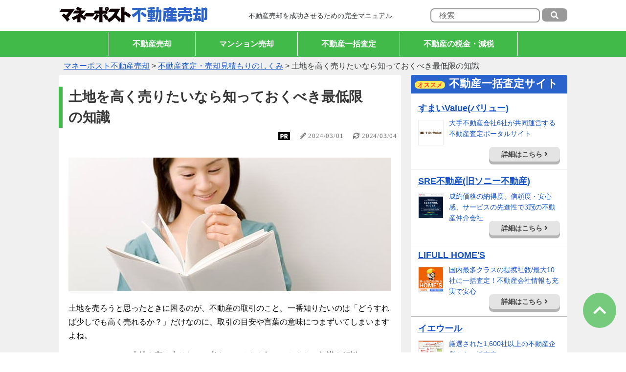

--- FILE ---
content_type: text/html; charset=UTF-8
request_url: https://shogakukan-codex.co.jp/lab/fudousan-baikyaku/tips-for-selling-land-highly/
body_size: 30621
content:
<!DOCTYPE html>
<html lang="ja">
  <head prefix="og: http://ogp.me/ns# fb: http://ogp.me/ns/fb# website: http://ogp.me/ns/website#"><meta name="ahrefs-site-verification" content="e0a0715a03f1998e6443f9870b9c1b0d68d24b411c1dd82a294b99abff04ba5b">
<!-- Google Tag Manager -->
<script>(function(w,d,s,l,i){w[l]=w[l]||[];w[l].push({'gtm.start':
new Date().getTime(),event:'gtm.js'});var f=d.getElementsByTagName(s)[0],
j=d.createElement(s),dl=l!='dataLayer'?'&l='+l:'';j.async=true;j.src=
'https://www.googletagmanager.com/gtm.js?id='+i+dl;f.parentNode.insertBefore(j,f);
})(window,document,'script','dataLayer','GTM-TXGQCZ5');</script>
<!-- End Google Tag Manager -->    <meta charset="utf-8">
    <meta http-equiv="X-UA-Compatible" content="IE=edge">
    <meta name="HandheldFriendly" content="true">
    <meta name="MobileOptimized" content="320">
    <meta name="viewport" content="width=device-width, initial-scale=1">
	<meta name="referrer" content="no-referrer-when-downgrade">    <link rel="start" href="https://shogakukan-codex.co.jp/lab/fudousan-baikyaku">
    <link rel="alternate" type="application/rss+xml" title="マネーポスト不動産売却 &raquo; Feed" href="https://shogakukan-codex.co.jp/lab/fudousan-baikyaku/feed/"><title>土地を高く売りたいなら知っておくべき最低限の知識 | マネーポスト不動産売却</title>

<!-- This site is optimized with the Yoast SEO plugin v12.1 - https://yoast.com/wordpress/plugins/seo/ -->
<meta name="description" content="土地を売ろうと思ったときに困るのが、不動産の取引のこと。一番知りたいのは「どうすれば少しでも高く売れるか？」だけなのに、取引の目安や言葉の意味につまずいてしまいますよね。 このページでは、土地を高く売りたいと考えているなら知っておきたい知識を解説します。 坪とは？"/>
<link rel="canonical" href="https://shogakukan-codex.co.jp/lab/fudousan-baikyaku/tips-for-selling-land-highly/" />
<meta property="og:locale" content="ja_JP" />
<meta property="og:type" content="article" />
<meta property="og:title" content="土地を高く売りたいなら知っておくべき最低限の知識 | マネーポスト不動産売却" />
<meta property="og:description" content="土地を売ろうと思ったときに困るのが、不動産の取引のこと。一番知りたいのは「どうすれば少しでも高く売れるか？」だけなのに、取引の目安や言葉の意味につまずいてしまいますよね。 このページでは、土地を高く売りたいと考えているなら知っておきたい知識を解説します。 坪とは？" />
<meta property="og:url" content="https://shogakukan-codex.co.jp/lab/fudousan-baikyaku/tips-for-selling-land-highly/" />
<meta property="og:site_name" content="マネーポスト不動産売却" />
<meta property="article:section" content="不動産査定・売却見積もりのしくみ" />
<meta property="article:published_time" content="2024-03-01T00:50:18+09:00" />
<meta property="article:modified_time" content="2024-03-04T00:12:10+09:00" />
<meta property="og:updated_time" content="2024-03-04T00:12:10+09:00" />
<meta property="fb:app_id" content="2353118398290716" />
<meta property="og:image" content="https://shogakukan-codex.co.jp/lab/fudousan-baikyaku/wp-content/uploads/post_341_01_comp.jpg" />
<meta property="og:image:secure_url" content="https://shogakukan-codex.co.jp/lab/fudousan-baikyaku/wp-content/uploads/post_341_01_comp.jpg" />
<meta property="og:image:width" content="660" />
<meta property="og:image:height" content="273" />
<script type='application/ld+json' class='yoast-schema-graph yoast-schema-graph--main'>{"@context":"https://schema.org","@graph":[{"@type":"WebSite","@id":"https://shogakukan-codex.co.jp/lab/fudousan-baikyaku/#website","url":"https://shogakukan-codex.co.jp/lab/fudousan-baikyaku/","name":"\u30de\u30cd\u30fc\u30dd\u30b9\u30c8\u4e0d\u52d5\u7523\u58f2\u5374","potentialAction":{"@type":"SearchAction","target":"https://shogakukan-codex.co.jp/lab/fudousan-baikyaku/?s={search_term_string}","query-input":"required name=search_term_string"}},{"@type":"ImageObject","@id":"https://shogakukan-codex.co.jp/lab/fudousan-baikyaku/tips-for-selling-land-highly/#primaryimage","url":"https://shogakukan-codex.co.jp/lab/fudousan-baikyaku/wp-content/uploads/post_341_01_comp.jpg","width":660,"height":273},{"@type":"WebPage","@id":"https://shogakukan-codex.co.jp/lab/fudousan-baikyaku/tips-for-selling-land-highly/#webpage","url":"https://shogakukan-codex.co.jp/lab/fudousan-baikyaku/tips-for-selling-land-highly/","inLanguage":"ja","name":"\u571f\u5730\u3092\u9ad8\u304f\u58f2\u308a\u305f\u3044\u306a\u3089\u77e5\u3063\u3066\u304a\u304f\u3079\u304d\u6700\u4f4e\u9650\u306e\u77e5\u8b58 | \u30de\u30cd\u30fc\u30dd\u30b9\u30c8\u4e0d\u52d5\u7523\u58f2\u5374","isPartOf":{"@id":"https://shogakukan-codex.co.jp/lab/fudousan-baikyaku/#website"},"primaryImageOfPage":{"@id":"https://shogakukan-codex.co.jp/lab/fudousan-baikyaku/tips-for-selling-land-highly/#primaryimage"},"datePublished":"2024-03-01T00:50:18+09:00","dateModified":"2024-03-04T00:12:10+09:00","author":{"@id":"https://shogakukan-codex.co.jp/lab/fudousan-baikyaku/#/schema/person/479f95b5f20ce277194bb8eb4942635b"},"description":"\u571f\u5730\u3092\u58f2\u308d\u3046\u3068\u601d\u3063\u305f\u3068\u304d\u306b\u56f0\u308b\u306e\u304c\u3001\u4e0d\u52d5\u7523\u306e\u53d6\u5f15\u306e\u3053\u3068\u3002\u4e00\u756a\u77e5\u308a\u305f\u3044\u306e\u306f\u300c\u3069\u3046\u3059\u308c\u3070\u5c11\u3057\u3067\u3082\u9ad8\u304f\u58f2\u308c\u308b\u304b\uff1f\u300d\u3060\u3051\u306a\u306e\u306b\u3001\u53d6\u5f15\u306e\u76ee\u5b89\u3084\u8a00\u8449\u306e\u610f\u5473\u306b\u3064\u307e\u305a\u3044\u3066\u3057\u307e\u3044\u307e\u3059\u3088\u306d\u3002 \u3053\u306e\u30da\u30fc\u30b8\u3067\u306f\u3001\u571f\u5730\u3092\u9ad8\u304f\u58f2\u308a\u305f\u3044\u3068\u8003\u3048\u3066\u3044\u308b\u306a\u3089\u77e5\u3063\u3066\u304a\u304d\u305f\u3044\u77e5\u8b58\u3092\u89e3\u8aac\u3057\u307e\u3059\u3002 \u576a\u3068\u306f\uff1f"},{"@type":["Person"],"@id":"https://shogakukan-codex.co.jp/lab/fudousan-baikyaku/#/schema/person/479f95b5f20ce277194bb8eb4942635b","name":"\u3048\u308a\u304b\u308f \u3088\u3046\u5b50","image":{"@type":"ImageObject","@id":"https://shogakukan-codex.co.jp/lab/fudousan-baikyaku/#authorlogo","url":"https://secure.gravatar.com/avatar/5a4745e8c883d3fd25ccd6b745f4b416?s=96&d=mm&r=g","caption":"\u3048\u308a\u304b\u308f \u3088\u3046\u5b50"},"description":"\u5b85\u5730\u5efa\u7269\u53d6\u5f15\u58eb\u3002\u4e0d\u52d5\u7523\u30c7\u30d9\u30ed\u30c3\u30d1\u30fc\u306b\u304a\u3044\u3066\u6d77\u5916\u6295\u8cc7\u4e8b\u696d\u3084\u7528\u5730\u4ed5\u5165\u306e\u5b9f\u52d9\u3092\u7d4c\u9a13\u3057\u3001\u5b85\u5730\u5efa\u7269\u53d6\u5f15\u58eb\u8b1b\u5e2b\u3001\u5b9f\u52d9\u8b1b\u7fd2\u3001\u6cd5\u5b9a\u8b1b\u7fd2\u3092\u52d9\u3081\u308b\u3002","sameAs":[]}]}</script>
<!-- / Yoast SEO plugin. -->

<link rel='stylesheet' id='wp-block-library-css'  href='https://shogakukan-codex.co.jp/lab/fudousan-baikyaku/wp-includes/css/dist/block-library/style.min.css?ver=5.5.17' type='text/css' media='all' />
<link rel='stylesheet' id='toc-screen-css'  href='https://shogakukan-codex.co.jp/lab/fudousan-baikyaku/wp-content/plugins/table-of-contents-plus/screen.min.css?ver=1509' type='text/css' media='all' />
<link rel='stylesheet' id='base-style-css'  href='https://shogakukan-codex.co.jp/lab/fudousan-baikyaku/wp-content/themes/tempura-pc/style.css?time=20190924003536' type='text/css' media='' />
<link rel='stylesheet' id='child-style-css'  href='https://shogakukan-codex.co.jp/lab/fudousan-baikyaku/wp-content/themes/tempura-pc-ebi/style.css?time=20190924003536' type='text/css' media='' />
<link rel="https://api.w.org/" href="https://shogakukan-codex.co.jp/lab/fudousan-baikyaku/wp-json/" /><link rel="alternate" type="application/json" href="https://shogakukan-codex.co.jp/lab/fudousan-baikyaku/wp-json/wp/v2/posts/341" /><script type="application/ld+json">[{"@context":"http:\/\/schema.org","@type":"Article","headline":"\u571f\u5730\u3092\u9ad8\u304f\u58f2\u308a\u305f\u3044\u306a\u3089\u77e5\u3063\u3066\u304a\u304f\u3079\u304d\u6700\u4f4e\u9650\u306e\u77e5\u8b58","author":{"@type":"Person","name":"\u3048\u308a\u304b\u308f \u3088\u3046\u5b50"},"mainEntityOfPage":{"@type":"WebPage","@id":"https:\/\/shogakukan-codex.co.jp\/lab\/fudousan-baikyaku\/tips-for-selling-land-highly\/"},"datePublished":"2024-3-1","dateModified":"2024-3-4","image":"https:\/\/shogakukan-codex.co.jp\/lab\/fudousan-baikyaku\/wp-content\/uploads\/post_341_01_comp.jpg","articleSection":"\u4e0d\u52d5\u7523\u67fb\u5b9a\u30fb\u58f2\u5374\u898b\u7a4d\u3082\u308a\u306e\u3057\u304f\u307f","articleBody":"\u571f\u5730\u3092\u58f2\u308d\u3046\u3068\u601d\u3063\u305f\u3068\u304d\u306b\u56f0\u308b\u306e\u304c\u3001\u4e0d\u52d5\u7523\u306e\u53d6\u5f15\u306e\u3053\u3068\u3002\u4e00\u756a\u77e5\u308a\u305f\u3044\u306e\u306f\u300c\u3069\u3046\u3059\u308c\u3070\u5c11\u3057\u3067\u3082\u9ad8\u304f\u58f2\u308c\u308b\u304b\uff1f\u300d\u3060\u3051\u306a\u306e\u306b\u3001\u53d6\u5f15\u306e\u76ee\u5b89\u3084\u8a00\u8449\u306e\u610f\u5473\u306b\u3064\u307e\u305a\u3044\u3066\u3057\u307e\u3044\u307e\u3059\u3088\u306d\u3002\u3053\u306e\u30da\u30fc\u30b8\u3067\u306f\u3001\u571f\u5730\u3092\u9ad8\u304f\u58f2\u308a\u305f\u3044\u3068\u8003\u3048\u3066\u3044\u308b\u306a\u3089\u77e5\u3063\u3066\u304a\u304d\u305f\u3044\u77e5\u8b58\u3092\u89e3\u8aac\u3057\u307e\u3059\u3002\u576a\u3068\u306f\uff1f\u576a(\u3064\u307c)\u3068\u3044\u3046\u5358\u4f4d\u306f\u53e4\u304f\u304b\u3089\u4f7f\u308f\u308c\u3066\u304a\u308a\u3001\u571f\u5730\u9762\u7a4d\u3084\u5efa\u7269\u306e\u5e8a\u9762\u7a4d\u3092\u8868\u3059\u306e\u306b\u91cd\u5b9d\u3055\u308c\u3066\u3044\u307e\u3059\u3002\u3057\u304b\u3057\u306a\u304c\u3089\u3001\u3053\u306e\u5358\u4f4d\u306b\u99b4\u67d3\u3081\u306a\u3044\u4e16\u4ee3\u306f\u5897\u3048\u3066\u304d\u307e\u3057\u305f\u306d\u3002\u65e5\u672c\u3067\u306f\u3001\u8a08\u91cf\u306e\u57fa\u6e96\u3067\u3042\u308b\u8a08\u91cf\u6cd5\uff08\u3051\u3044\u308a\u3087\u3046\u307b\u3046\uff09\u304c1951\u5e74\u306b\u5236\u5b9a\u3055\u308c\u307e\u3057\u305f\u3002\u3053\u308c\u306b\u3088\u3063\u3066\u300c\u56fd\u969b\u7684\u306b\u901a\u7528\u3059\u308b\u8a08\u91cf\u5358\u4f4d\u3092\u4f7f\u3046\u30fb\u9762\u7a4d\u306f&#13217;\u3092\u6cd5\u5b9a\u8a08\u91cf\u5358\u4f4d\u3059\u308b\u300d\u3068\u3044\u3046\u3053\u3068\u304c\u6c7a\u307e\u308a\u3001\u576a\u3068\u3044\u3046\u5358\u4f4d\u3092\u4f7f\u3046\u5c3a\u8cab\u6cd5(\u3057\u3083\u3063\u304b\u3093\u307b\u3046)\u306f1959\u5e74\u5ec3\u6b62\u306b\u3002\u3064\u307e\u308a\u3001\u5b9f\u306f\u53d6\u5f15\u3084\u8a3c\u660e\u306e\u305f\u3081\u306b\u300c\u576a\u300d\u3092\u4f7f\u7528\u3059\u308b\u3053\u3068\u306f\u7981\u6b62\u3055\u308c\u305f\u306e\u3067\u3059\u3002\u4e0d\u52d5\u7523\u306e\u8868\u793a\u306b\u95a2\u3059\u308b\u516c\u6b63\u7af6\u4e89\u898f\u7d04\u65bd\u884c\u898f\u5247\u3067\u3082\u3001\"\u571f\u5730\u306e\u9762\u7a4d\u3084\u5efa\u7269\u306e\u5e8a\u9762\u7a4d\u306f\u3001\u30e1\u30fc\u30c8\u30eb\u6cd5\u306b\u3088\u308a\u8868\u793a\u3059\u308b\u3053\u3068\"\u3068\u5b9a\u3081\u3066\u3044\u307e\u3059\u3002\u305f\u3060\u3057\u3001\u53d6\u5f15\u3084\u8a3c\u660e\u306b\u7528\u3044\u306a\u3044\u53c2\u8003\u5024\u3068\u3057\u3066\u576a\u3082\u4f75\u8a18\u3059\u308b\u306e\u306f\u8a8d\u3081\u3089\u308c\u3066\u3044\u307e\u3059\u3002\u5c3a\u8cab\u6cd5\u3068\u30e1\u30fc\u30c8\u30eb\u6cd5\u306e\u8868\u8a18\u306e\u9055\u3044\u5c3a\u8cab\u6cd5\u3067\u3042\u308b\u576a\u3068\u30e1\u30fc\u30c8\u30eb\u6cd5\u3067\u3042\u308b\u5e73\u65b9\u30e1\u30fc\u30c8\u30eb\u306e\u8868\u8a18\u306e\u9055\u3044\u3092\u78ba\u8a8d\u3057\u3066\u304a\u304d\u307e\u3057\u3087\u3046\u3002\u305d\u308c\u305e\u308c\u306e\u5358\u4f4d\u3092\u4f7f\u3063\u305f\u9762\u7a4d\u306e\u8868\u793a\u306f\u4ee5\u4e0b\u306e\u901a\u308a\u3067\u3059\u3002\u8a08\u91cf\u65b9\u6cd5\u9762\u7a4d\u306e\u8868\u793a\u5c3a\u8cab\u6cd5\u576a\u30e1\u30fc\u30c8\u30eb\u6cd5\u5e73\u65b9\u30e1\u30fc\u30c8\u30eb\u30fb&#13217;\u3061\u306a\u307f\u306b1\u576a\u306f\u7d043.305785&#13217;\u3067\u3059\u304c\u3001\u3082\u3057\u3042\u306a\u305f\u304c\u576a\u306b\u99b4\u67d3\u3081\u306a\u304f\u3066\u3082\u5927\u4e08\u592b\u3067\u3059\u3002\u6b63\u5f0f\u306a\u53d6\u5f15\u3067\u306f\u5fc5\u305a\u5e73\u65b9\u30e1\u30fc\u30c8\u30eb\u3067\u8868\u8a18\u3055\u308c\u308b\u3053\u3068\u306b\u306a\u308a\u307e\u3059\u3002\u576a\u3092\u7406\u89e3\u3067\u304d\u308b\u3068\u4fbf\u5229\u300c\u3053\u306e\u548c\u5ba4\u306f\u75736\u679a\u3060\u304b\u3089\u7d043\u576a\u3002\u300d\u300c\u3053\u306e\u30d5\u30ed\u30fc\u30ea\u30f3\u30b0\u306e\u6d0b\u9593\u306f\u3060\u3044\u305f\u3044\u757310\u679a\u5206\u3060\u304b\u3089\u7d045\u576a\u3060\u3002\u300d\u3068\u3044\u3046\u3088\u3046\u306b\u3001\u7573\u3092\u601d\u3044\u6d6e\u304b\u3079\u308b\u3053\u3068\u3067\u5e83\u3055\u3092\u5b9f\u611f\u3057\u3084\u3059\u3044\u5834\u5408\u3082\u3042\u308a\u307e\u3059\u3002\u3084\u306f\u308a\u3001\u576a\u3068\u3044\u3046\u5358\u4f4d\u306f\u65e5\u672c\u4eba\u306e\u5b9f\u751f\u6d3b\u306b\u5bc6\u7740\u3057\u3066\u3044\u308b\u306e\u3067\u3059\u3002\u571f\u5730\u306e\u4fa1\u683c\u306e\u8a71\u3067\u3082\u3001\u300c\u3053\u306e\u3042\u305f\u308a\u306e\u571f\u5730\u306f\u576a\u5358\u4fa1\u306750\u4e07\u304b\u308955\u4e07\u306f\u3057\u307e\u3059\u306d\u300d\u300c\u6614\u306f70\u4e07\u306f\u3057\u3066\u307e\u3057\u305f\u3088\u306d\u300d\u306a\u3069\u3001\u4eca\u3082\u3063\u3066\u576a\u304c\u4eba\u6c17\u3067\u3059\u3002\u5730\u57df\u3067\u306e\u8a8d\u8b58\u306e\u9055\u3044\u306b\u306f\u6ce8\u610f\u304a\u304a\u3088\u305d\u306e\u5e83\u3055\u628a\u63e1\u3059\u308b\u306e\u306b\u3001\u300c1\u576a\u306f\u75732\u679a\u5206\u300d\u3068\u8a00\u308f\u308c\u3066\u3044\u307e\u3059\u3002\u3057\u304b\u3057\u3001\u7573\u306e\u9762\u7a4d\u306f\u5730\u65b9\u3067\u9055\u3046\u5834\u5408\u304c\u3042\u308b\u306e\u3067\u3059\u30021\u576a\u306f\u7d043.305785&#13217;\u3067\u3059\u304b\u3089\u3001\u305d\u308c\u3092\u75732\u679a\u5206\u306b\u5206\u3051\u308b\u3068\u7d041.653&#13217;\u3068\u306a\u308a\u307e\u3059\u3002\u4ee3\u8868\u7684\u306a\u75731\u679a\u306e\u9762\u7a4d\u306f\u3001\u6c5f\u6238\u9593\u3067\u306e\u75731\u679a\u306f\u7d041.549&#13217;\u4e2d\u4eac\u9593\u3067\u306e\u75731\u679a\u306f\u7d041.656&#13217;\u4eac\u9593\u3067\u306e\u75731\u679a\u306f\u7d041.824&#13217;\u3067\u3059\u304b\u3089\u3001\u95a2\u6771\u306e\u4eba(1)\u3068\u95a2\u897f\u306e\u4eba(3)\u3068\u3067\u306f\u3001\u7a7a\u9593\u306e\u8a8d\u8b58\u306b\u5dee\u304c\u3042\u308b\u53ef\u80fd\u6027\u304c\u3042\u308a\u307e\u3059\u3002\u3053\u308c\u3092\u8003\u3048\u308b\u3068\u3001\u571f\u5730\u306e\u5e83\u3055\u3092\u576a\u3067\u8a9e\u308b\u3068\u304d\u306f\u6ce8\u610f\u3057\u3066\u304a\u304f\u5fc5\u8981\u304c\u3042\u308a\u305d\u3046\u3067\u3059\u306d\u3002\u576a\u5358\u4fa1\u3068\u306f\uff1f\u576a\u5358\u4fa1\u3068\u306f\u30011\u576a\u3042\u305f\u308a\u306e\u4fa1\u683c\u306e\u3053\u3068\u3067\u3059\u3002\u6b63\u78ba\u306b\u8a00\u3046\u3068\u7d043.305785124&#13217;\u3042\u305f\u308a\u306e\u4fa1\u683c\u3001\u3056\u3063\u304f\u308a\u8a00\u3046\u3068\u540d\u53e4\u5c4b\u3042\u305f\u308a\u306e\u7573\u30b5\u30a4\u30ba(2)\u30672\u679a\u5206\u306e\u5e83\u3055\u306e\u4fa1\u683c\u3067\u3059\u3002\u5efa\u7bc9\u8cbb\u7528\u306e\u6bd4\u8f03\u306b\u4f7f\u3046\u576a\u5358\u4fa1\u3068\u6df7\u540c\u3057\u306a\u3044\u3088\u3046\u306b\u3057\u307e\u3057\u3087\u3046\u3002\u30cf\u30a6\u30b9\u30e1\u30fc\u30ab\u30fc\u304c\u4f7f\u3046\u576a\u5358\u4fa1\u3068\u306f\u3001\u5efa\u7269\u3092\u5efa\u3066\u308b\u3068\u304d\u306e1\u576a\u5f53\u305f\u308a\u306e\u5efa\u7bc9\u8cbb\u306e\u3053\u3068\u3067\u3059\u3002\u5efa\u7269\u306e\u5ef6\u5e8a\u9762\u7a4d\u3092\u576a\u3067\u3042\u3089\u308f\u3057\u3001\u5efa\u7bc9\u30b3\u30b9\u30c8\u3092\u576a\u6570\u3067\u5272\u3063\u3066\u3001\u5efa\u7269\u306e\u5efa\u7bc9\u8cbb\u304c\u9ad8\u3044\u306e\u304b\u5b89\u3044\u306e\u304b\u6bd4\u8f03\u3059\u308b\u3068\u304d\u306b\u4f7f\u3044\u307e\u3059\u3002\u3044\u305a\u308c\u306e\u5834\u5408\u3067\u3082\u3001\u576a\u3084\u576a\u5358\u4fa1\u306b\u30d4\u30f3\u3068\u6765\u306a\u3044\u5834\u5408\u306f\u7121\u7406\u3092\u305b\u305a\u3001\u30e1\u30fc\u30c8\u30eb\u6cd5\u3067\u7b97\u51fa\u3057\u3066\u3082\u3089\u3046\u3088\u3046\u306b\u3057\u307e\u3057\u3087\u3046\u3002\u5730\u4fa1\u3068\u306f\uff1f\u571f\u5730\u306e\u4fa1\u683c\u3001\u3064\u307e\u308a\u5730\u4fa1\u306f\u5358\u4f4d\u571f\u5730\u9762\u7a4d1&#13217;\u3042\u305f\u308a\u3001\u3042\u308b\u3044\u306f1\u576a\u3042\u305f\u308a\u3067\u8a55\u4fa1\u3057\u307e\u3059\u3002\u81ea\u5206\u306e\u571f\u5730\u304c\u4eca\u3044\u304f\u3089\u3059\u308b\u306e\u304b\u77e5\u308a\u305f\u3044\u3068\u304d\u3001\u300c\u5730\u4fa1\u3092\u8abf\u3079\u3066\u307f\u305f\u3089\uff1f\u300d\u3068\u7c21\u5358\u306b\u8a00\u3046\u4eba\u3082\u3044\u307e\u3059\u304c\u3002\u5b9f\u306f\u3068\u3063\u3066\u3082\u308f\u304b\u308a\u3065\u3089\u3044\u3082\u306e\u306a\u306e\u3067\u3059\u3002\u4e00\u7269\u56db\u4fa1\u3001\u4e00\u7269\u4e94\u4fa1\u3068\u306f\uff1f\u5730\u4fa1\u3092\u77e5\u308a\u305f\u3044\u6642\u306b\u53c2\u8003\u3068\u306a\u308b\u30c7\u30fc\u30bf\u306b\u306f\u4ee5\u4e0b\u306e\u3088\u3046\u306a\u6307\u6a19\u304c\u3042\u308a\u307e\u3059\u3002\u516c\u793a\u5730\u4fa1\u57fa\u6e96\u5730\u4fa1\uff08\u90fd\u9053\u5e9c\u770c\u57fa\u6e96\u5730\u4fa1\u683c\uff09\u8def\u7dda\u4fa1\uff08\u76f8\u7d9a\u7a0e\u8def\u7dda\u4fa1\uff09\u56fa\u5b9a\u8cc7\u7523\u7a0e\u8a55\u4fa1\u984d\u5b9f\u52e2\u4fa1\u683c\u3053\u306e\u3046\u3061\u30011\uff5e4\u306f\u516c\u7684\u306a\u8a55\u4fa1\u3067\u3059\u3002\u540c\u4e00\u306e\u571f\u5730\u306b\u5bfe\u3057\u30664\u7a2e\u985e\u306e\u516c\u7684\u571f\u5730\u8a55\u4fa1\u304c\u5b58\u5728\u3059\u308b\u3053\u3068\u3092\u300c\u4e00\u7269\u56db\u4fa1\u300d\u3068\u547c\u3070\u308c\u307e\u3059\u3002\u540c\u4e00\u306e\u571f\u5730\u306b\u3064\u3044\u3066\u7570\u306a\u3063\u305f\u6c34\u6e96\u3067\u516c\u7684\u8a55\u4fa1\u304c\u306a\u3055\u308c\u3066\u3044\u308b\u3068\u3044\u3046\u3053\u3068\u3067\u3001\u6df7\u4e71\u306e\u5143\u3060\u3068\u8a00\u3046\u4eba\u3082\u3044\u307e\u3059\u3002\u307e\u305f\u3001\u3055\u3089\u306b\u5b9f\u52e2\u5730\u4fa1\uff085\uff09\u3092\u52a0\u3048\u308b\u3068\u300c\u4e00\u7269\u4e94\u4fa1\u300d\u3068\u547c\u3070\u308c\u307e\u3059\u3002\u571f\u5730\u306e\u4fa1\u683c\u3092\u6c7a\u3081\u308b5\u3064\u306e\u6307\u6a19\u305d\u308c\u3067\u306f\u3001\u3053\u308c\u3089\u306e\u6307\u6a19\u304c\u305d\u308c\u305e\u308c\u3069\u3093\u306a\u3082\u306e\u304b\u78ba\u8a8d\u3057\u3066\u307f\u307e\u3057\u3087\u3046\u3002\u516c\u793a\u5730\u4fa1\u56fd\u571f\u4ea4\u901a\u7701\u304c\u5730\u4fa1\u516c\u793a\u6cd5\u306b\u57fa\u3065\u3044\u3066\u767a\u8868\u3057\u307e\u3059\u3002\u90fd\u5e02\u8a08\u753b\u6cd5\u306b\u898f\u5b9a\u3059\u308b\u300c\u90fd\u5e02\u8a08\u753b\u533a\u57df\u300d\u5185\u306b\u5b9a\u3081\u305f\u6a19\u6e96\u5730\u306e\u3001\u6bce\u5e741\u67081\u65e5\u6642\u70b9\u306b\u304a\u3051\u308b1&#13217;\u3042\u305f\u308a\u306e\u4fa1\u683c\u3067\u3001\u571f\u5730\u53d6\u5f15\u306e\u6307\u6a19\u3068\u3055\u308c\u307e\u3059\u3002\u57fa\u6e96\u5730\u4fa1\uff08\u90fd\u9053\u5e9c\u770c\u57fa\u6e96\u5730\u4fa1\u683c\uff09\u90fd\u9053\u5e9c\u770c\u304c\u56fd\u571f\u5229\u7528\u8a08\u753b\u6cd5\u65bd\u884c\u4ee4\u306b\u57fa\u3065\u3044\u3066\u767a\u8868\u3057\u307e\u3059\u3002\u5b9a\u3081\u305f\u57fa\u6e96\u5730\u306e\u3001\u6bce\u5e747\u67081\u65e5\u6642\u70b9\u306b\u304a\u3051\u308b1&#13217;\u3042\u305f\u308a\u306e\u4fa1\u683c\u3067\u3059\u3002\u90fd\u5e02\u8a08\u753b\u533a\u57df\u5916\u3082\u542b\u3081\u3066\u3044\u308b\u3053\u3068\u304b\u3089\u3001\u516c\u793a\u4fa1\u683c\u3092\u88dc\u5b8c\u3059\u308b\u3082\u306e\u3068\u3057\u3066\u3001\u571f\u5730\u53d6\u5f15\u306e\u6307\u6a19\u3068\u3055\u308c\u307e\u3059\u3002\u8def\u7dda\u4fa1\u56fd\u7a0e\u5e81\u304c\u767a\u8868\u3059\u308b\u3001\u76f8\u7d9a\u7a0e\u7b97\u5b9a\u306e\u57fa\u790e\u3068\u306a\u308b\u8a55\u4fa1\u984d\u3067\u3059\u3002\u4e3b\u8981\u306a\u9053\u8def\u306b\u9762\u3057\u305f\u571f\u5730\u3092\u5bfe\u8c61\u3068\u3057\u305f\u3001\u6bce\u5e741\u67081\u65e5\u6642\u70b9\u306b\u304a\u3051\u308b\u8a55\u4fa1\u984d\u3067\u3001\u516c\u793a\u5730\u4fa1\u306e80\uff05\u3092\u76ee\u6a19\u306b\u6c7a\u5b9a\u3055\u308c\u307e\u3059\u3002\u516c\u793a\u5730\u4fa1\u3084\u57fa\u6e96\u5730\u4fa1\u306b\u6bd4\u3079\u3066\u5727\u5012\u7684\u306b\u8abf\u67fb\u5730\u70b9\u6570\u304c\u591a\u3044\u306e\u304c\u5229\u70b9\u3067\u3001\u516c\u793a\u5730\u4fa1\u304c\u308f\u304b\u3089\u306a\u3044\u5834\u6240\u306f\u8def\u7dda\u4fa1\u30921.25\u500d\u3059\u308c\u3070\u304a\u3088\u305d\u306e\u516c\u793a\u5730\u4fa1\u306b\u306a\u308b\u3068\u3044\u3046\u3053\u3068\u306b\u306a\u308a\u307e\u3059\u3002\u8def\u7dda\u4fa1\u306b\u3064\u3044\u3066\u306f\u3001\u4e0d\u52d5\u7523\u67fb\u5b9a\u3092\u3059\u308b\u3068\u304d\u306b\u67fb\u5b9a\u984d\u306e\u9069\u6b63\u5224\u65ad\u306b\u3082\u4f7f\u3048\u308b\u306e\u3067\u899a\u3048\u3066\u304a\u304d\u307e\u3057\u3087\u3046\u3002\u56fa\u5b9a\u8cc7\u7523\u7a0e\u8a55\u4fa1\u984d\u5e02\u753a\u6751\u304c\u767a\u8868\u3059\u308b\u56fa\u5b9a\u8cc7\u7523\u7a0e\u306a\u3069\u306e\u7b97\u5b9a\u306e\u57fa\u790e\u3068\u306a\u308b\u8a55\u4fa1\u984d\u3067\u3059\u3002\uff13\u5e74\u306b\u4e00\u5ea6\u8a55\u4fa1\u66ff\u3048\u3055\u308c\u3001\u516c\u793a\u5730\u4fa1\u306e70\uff05\u7a0b\u5ea6\u3068\u8a00\u308f\u308c\u3066\u3044\u307e\u3059\u3002\u5b9f\u52e2\u4fa1\u683c\u73fe\u5b9f\u306b\u58f2\u8cb7\u304c\u6210\u7acb\u3057\u305f\u4fa1\u683c\u306e\u3053\u3068\u3067\u3059\u3002\u6b63\u5e38\u306a\u4fa1\u683c\u3092\u542b\u3093\u3067\u306f\u3044\u307e\u3059\u304c\u3001\u58f2\u308a\u6025\u304e\u3084\u8cb7\u3044\u6025\u304e\u306a\u3069\u306e\u7279\u6b8a\u4e8b\u60c5\u304c\u3042\u3063\u305f\u30b1\u30fc\u30b9\u3082\u542b\u3093\u3067\u3044\u308b\u306e\u3067\u3001\u7d76\u5bfe\u7684\u306a\u76f8\u5834\u4fa1\u683c\u3067\u306f\u306a\u3044\u3068\u3053\u308d\u306b\u6ce8\u610f\u304c\u5fc5\u8981\u3067\u3059\u3002\u6307\u6a19\u3060\u3051\u3067\u571f\u5730\u306e\u4fa1\u683c\u304c\u6c7a\u307e\u308b\u308f\u3051\u3067\u306f\u306a\u3044\u571f\u5730\u53d6\u5f15\u306e\u6307\u6a19\u3068\u3055\u308c\u308b\u3068\u3044\u3046\u306e\u306f\u306a\u3093\u3068\u306a\u304f\u7406\u89e3\u3067\u304d\u3066\u3082\u3001\u672c\u5f53\u306b\u81ea\u5206\u306e\u571f\u5730\u306e\u6307\u6a19\u3068\u306a\u3063\u3066\u304f\u308c\u3066\u3044\u308b\u306e\u304b\u306f\u96e3\u3057\u3044\u3068\u3053\u308d\u3067\u3059\u3002\u3042\u304f\u307e\u3067\u6307\u6a19\u306a\u306e\u3067\u3059\u3002\u90fd\u5e02\u90e8\u3084\u958b\u767a\u304c\u9032\u3080\u5730\u57df\u4ee5\u5916\u306e\u571f\u5730\u3001\u3042\u308b\u3044\u306f\u4e3b\u8981\u9053\u8def\u6cbf\u3044\u306b\u306a\u3044\u571f\u5730\u306f\u3001\u5225\u9014\u8a55\u4fa1\u306e\u624b\u3092\u52a0\u3048\u306a\u3051\u308c\u3070\u306a\u308a\u307e\u305b\u3093\u3002\u8fd1\u96a3\u3067\u306e\u53d6\u5f15\u4e8b\u4f8b\u304c\u5c11\u306a\u3044\u3068\u306a\u308b\u3068\u3001\u4e0d\u52d5\u7523\u4f1a\u793e\u3082\u67fb\u5b9a\u306b\u982d\u3092\u60a9\u307e\u305b\u308b\u3053\u3068\u306b\u306a\u308b\u304b\u3082\u3057\u308c\u307e\u305b\u3093\u3002\u53d6\u5f15\u76f8\u5834\u3068\u306f\uff1f\u53d6\u5f15\u76f8\u5834\u3068\u306f\u3001\u904e\u53bb\u306b\u53d6\u5f15\u3055\u308c\u305f\u4e8b\u4f8b\u3084\u5468\u8fba\u306e\u53d6\u5f15\u4fa1\u683c\u304b\u3089\u8003\u3048\u3089\u308c\u308b\u571f\u5730\u306e\u53d6\u5f15\u4fa1\u683c\u306e\u6c34\u6e96\u306e\u3053\u3068\u3067\u3059\u3002\u53d6\u5f15\u76f8\u5834\u306f\u571f\u5730\u3092\u58f2\u308b\u3068\u304d\u306e\u91cd\u8981\u306a\u8981\u7d20\u3002\u58f2\u308a\u4e3b\u3068\u8cb7\u3044\u4e3b\u306e\u9593\u3067\u5408\u610f\u306b\u9054\u6210\u3067\u304d\u305f\u4fa1\u683c\u6c34\u6e96\u3067\u3059\u304b\u3089\u3001\u571f\u5730\u306e\u67fb\u5b9a\u984d\u306b\u3082\u5927\u304d\u304f\u5f71\u97ff\u3057\u307e\u3059\u3002\u3067\u306f\u3001\u5b9f\u969b\u306b\u3069\u3093\u306a\u8981\u4ef6\u304c\u76f8\u5834\u3092\u52d5\u304b\u3057\u3066\u3044\u308b\u306e\u3067\u3057\u3087\u3046\uff1f\u571f\u5730\u53d6\u5f15\u306e\u76f8\u5834\u306b\u5f71\u97ff\u3092\u4e0e\u3048\u308b\u30dd\u30a4\u30f3\u30c8\u306f\u6b21\u306e\u3088\u3046\u306a\u3082\u306e\u3067\u3059\u3002\u7acb\u5730\u6761\u4ef6\u304c\u826f\u3044\u571f\u5730\u306e\u53ce\u76ca\u6027\u304c\u9ad8\u3044\u3068\u898b\u8fbc\u307e\u308c\u308b\u3001\u958b\u767a\u306b\u5411\u3044\u3066\u3044\u308b\u9700\u8981\u5ea6\u304c\u9ad8\u3044\u3053\u3068\u3082\u3068\u3082\u3068\u5e0c\u5c11\u7684\u4fa1\u5024\u304c\u3042\u308b\u571f\u5730\u306b\u3001\u53ce\u76ca\u6027\u3084\u6709\u7528\u6027\u306e\u4ed8\u52a0\u4fa1\u5024\u304c\u3055\u3089\u306b\u4ed8\u3051\u3089\u308c\u308c\u3070\u3001\u3044\u3063\u305d\u3046\u9ad8\u5024\u3067\u53d6\u5f15\u3055\u308c\u308b\u3053\u3068\u306b\u306a\u308a\u307e\u3059\u3002\u5225\u306e\u8a00\u8449\u3067\u8868\u73fe\u3059\u308b\u306a\u3089\u3001\u300c\u571f\u5730\u306e\u4fa1\u5024\u306f\u3069\u308c\u3060\u3051\u9700\u8981\u304c\u3042\u308b\u304b\u3067\u6c7a\u307e\u308b\u300d\u3068\u8a00\u3048\u307e\u3059\u3002\u3053\u308c\u304c\u53d6\u5f15\u76f8\u5834\u3092\u52d5\u304b\u3059\u5927\u304d\u306a\u8981\u56e0\u3067\u3059\u3002\u571f\u5730\u306e\u9700\u8981\u3068\u306f\uff1f\u571f\u5730\u306e\u9700\u8981\u306f\u3069\u306e\u3088\u3046\u306a\u4eba\u306b\u3042\u308b\u306e\u3067\u3057\u3087\u3046\u304b\uff1f\u5fc5\u8981\u3068\u3057\u3066\u3044\u308b\u8cb7\u3044\u4e3b\u306b\u306f\u3001\u4ee5\u4e0b\u306e\u3088\u3046\u306a\u4eba\u304c\u8003\u3048\u3089\u308c\u307e\u3059\u3002\u305d\u306e\u571f\u5730\u306b\u4f4f\u307f\u305f\u3044\u3001\u3042\u308b\u3044\u306f\u5229\u7528\u3057\u305f\u3044\u3068\u5e0c\u671b\u3057\u3066\u3044\u308b\u4e00\u822c\u4eba\u305d\u306e\u571f\u5730\u5468\u8fba\u304c\u4eba\u6c17\u306e\u30a8\u30ea\u30a2\u3067\u3042\u308b\u306a\u3069\u5730\u4fa1\u306e\u4e0a\u6607\u304c\u898b\u8fbc\u3081\u3001\u6295\u8cc7\u306e\u5bfe\u8c61\u306b\u3057\u305f\u3044\u6295\u8cc7\u5bb6\u305d\u306e\u571f\u5730\u3001\u307e\u305f\u306f\u5468\u8fba\u3067\u958b\u767a\u8a08\u753b\u3092\u9032\u3081\u3066\u3044\u308b\u3001\u3042\u308b\u3044\u306f\u7279\u5b9a\u306e\u571f\u5730\u5229\u7528\u8a08\u753b\u3092\u7acb\u3066\u308b\u3053\u3068\u306e\u3067\u304d\u308b\u571f\u5730\u958b\u767a\u696d\u8005\u3042\u306a\u305f\u306e\u571f\u5730\u3092\u3069\u3046\u3057\u3066\u3082\u6b32\u3057\u3044\u3001\u25cb\u25cb\u306b\u5229\u7528\u3057\u305f\u3044\u3001\u3068\u3044\u3046\u500b\u4eba\u3084\u4e8b\u696d\u8005\u304c\u73fe\u308c\u305f\u3089\u3001\u601d\u308f\u306c\u9ad8\u5024\u3067\u53d6\u5f15\u3055\u308c\u308b\u304b\u3082\u3057\u308c\u307e\u305b\u3093\u3002\u5546\u696d\u65bd\u8a2d\u3084\u4e8b\u696d\u7528\u5730\u3068\u3057\u3066\u571f\u5730\u3092\u6d3b\u7528\u3057\u3066\u5927\u304d\u306a\u53ce\u76ca\u304c\u898b\u8fbc\u307e\u308c\u308b\u3068\u304d\u3001\u76f8\u5834\u3068\u306f\u95a2\u4fc2\u306a\u304f\u9ad8\u5024\u3067\u53d6\u5f15\u3055\u308c\u308b\u3053\u3068\u304c\u3042\u308b\u306e\u306f\u3001\u3053\u306e\u3088\u3046\u306a\u4e8b\u60c5\u306b\u3088\u308b\u306e\u3067\u3059\u3002\u307e\u3068\u3081\u571f\u5730\u306e\u5730\u4fa1\u3068\u306f\u516c\u7684\u306a\u8a55\u4fa1\u3001\u3064\u307e\u308a\u4e00\u822c\u7684\u306a\u53d6\u5f15\u306e\u6307\u6a19\u3068\u3055\u308c\u308b\u3082\u306e\u306b\u3059\u304e\u306a\u3044\u5834\u5408\u3082\u3042\u308a\u307e\u3059\u3002\u5b9f\u969b\u306e\u53d6\u5f15\u4fa1\u683c\u306f\u3001\u305d\u306e\u6642\u306e\u76f8\u5834\u306b\u3088\u3063\u3066\u5909\u52d5\u3059\u308b\u3082\u306e\u3067\u3059\u3002\u3064\u307e\u308a\u3001\u7acb\u5730\u6761\u4ef6\u304c\u826f\u304b\u3063\u305f\u308a\u9700\u8981\u5ea6\u304c\u9ad8\u3051\u308c\u3070\u3001\u901a\u5e38\u306e\u53d6\u5f15\u76f8\u5834\u3068\u306f\u95a2\u4fc2\u306a\u304f\u9ad8\u5024\u3067\u53d6\u5f15\u3055\u308c\u308b\u3053\u3068\u3082\u3042\u308b\u306e\u3067\u3059\u3002\u3042\u306a\u305f\u306e\u571f\u5730\u306b\u5fc5\u8981\u6027\u3092\u611f\u3058\u308b\u4eba\u306f\u3001\u3059\u3067\u306b\u4e0d\u52d5\u7523\u4f1a\u793e\u3092\u63a2\u3057\u56de\u3063\u3066\u3044\u308b\u304b\u3082\u3057\u308c\u307e\u305b\u3093\u3002\u4e0d\u52d5\u7523\u58f2\u5374\u306e\u30c1\u30e3\u30f3\u30b9\u3092\u9003\u3055\u306a\u3044\u3088\u3046\u3001\u58f2\u308b\u6e96\u5099\u3092\u3057\u3063\u304b\u308a\u3068\u6574\u3048\u3066\u304a\u304d\u307e\u3057\u3087\u3046\u3002\u25bc\u3082\u3063\u3068\u9ad8\u304f\u58f2\u308c\u308b\u304b\u3082\uff1f\u4e0d\u52d5\u7523\u4e00\u62ec\u67fb\u5b9a\u306e\u30b9\u30b9\u30e1\u4e0d\u52d5\u7523\u67fb\u5b9a\u3092\u3069\u3053\u306b\u4f9d\u983c\u3057\u3088\u3046\u304b\u8ff7\u3063\u3066\u3044\u308b\u65b9\u306b\u3001\u30de\u30cd\u30fc\u30dd\u30b9\u30c8\u4e0d\u52d5\u7523\u58f2\u5374\u304c\u63d0\u6848\u3057\u305f\u3044\u89e3\u6c7a\u65b9\u6cd5\u304c\u3042\u308a\u307e\u3059\u3002\u305d\u308c\u306f\u30012\u3064\u4ee5\u4e0a\u306e\u4e0d\u52d5\u7523\u67fb\u5b9a\u30b5\u30a4\u30c8\u3092\u7d44\u307f\u5408\u308f\u305b\u3066\u4f7f\u3046\u3053\u3068\u3067\u3059\u3002\u4e0d\u52d5\u7523\u4e00\u62ec\u67fb\u5b9a\u30b5\u30a4\u30c8\u306b\u306f\u3001\u63d0\u643a\u793e\u6570\u304c\u591a\u3044\u3082\u306e\u3084\u5927\u624b\u306b\u7279\u5316\u3057\u305f\u3082\u306e\u3001\u30de\u30f3\u30b7\u30e7\u30f3\u306b\u7279\u5316\u3057\u305f\u3082\u306e\u306a\u3069\u3001\u305d\u308c\u305e\u308c\u306b\u7279\u8272\u304c\u3042\u308a\u307e\u3059\u3002\u67fb\u5b9a\u306f\u7121\u6599\u3067\u3059\u3057\u3001\u5404\u30b5\u30a4\u30c8\u306e\u7279\u8272\u3092\u6d3b\u304b\u3059\u306a\u3089\u3001\u3069\u308c\u304b\uff11\u3064\u3060\u3051\u306b\u7d5e\u308b\u5fc5\u8981\u306f\u7121\u3044\u3068\u601d\u3044\u307e\u305b\u3093\u304b\uff1f\u304a\u3059\u3059\u3081\u306e\u7d44\u307f\u5408\u308f\u305b\u306f\u3001\u5927\u624b\u306b\u7279\u5316\u3057\u305f\u300c\u3059\u307e\u3044Value\u300d\u3068\u7247\u624b\u4ef2\u4ecb\u306e\u300cSRE\u4e0d\u52d5\u7523\u300d\u3067\u3059\u3002\u3053\u306e\uff12\u3064\u3092\u4f7f\u3046\u3053\u3068\u3067\u4ee5\u4e0b\u306e\u3088\u3046\u306a\u30e1\u30ea\u30c3\u30c8\u304c\u5f97\u3089\u308c\u307e\u3059\u3002\u4e09\u4e95\u306e\u30ea\u30cf\u30a6\u30b9\u3084\u4f4f\u53cb\u4e0d\u52d5\u7523\u30b9\u30c6\u30c3\u30d7\u306a\u3069\u300c\u3059\u307e\u3044Value\u300d\u306b\u3057\u304b\u306a\u3044\u5927\u624b6\u793e\u306e\u4e00\u62ec\u67fb\u5b9a\u30a8\u30fc\u30b8\u30a7\u30f3\u30c8\u5236\uff06AI\u3092\u5c0e\u5165\u3059\u308b\u300cSRE\u4e0d\u52d5\u7523\u300d\u3067\u9ad8\u5024\u58f2\u5374\u306e\u53ef\u80fd\u6027\u3092\u9ad8\u3081\u308b\u6700\u5927\u30677\u793e\u304b\u3089\u306e\u67fb\u5b9a\u7d50\u679c\u304c\u5f97\u3089\u308c\u308b\u304c\u3001\u3059\u307e\u3044Value\u306f\u67fb\u5b9a\u7533\u8fbc\u307f\u6642\u306b\u4e0d\u52d5\u7523\u4f1a\u793e\u3092\u9078\u629e\u3067\u304d\u308b\u306e\u3067\u3001\u591a\u3044\u3068\u611f\u3058\u308b\u306a\u3089\u6e1b\u3089\u3059\u3053\u3068\u3082\u3067\u304d\u308b\u5099\u8003\u6b04\u306b\u300c\u30e1\u30fc\u30eb\u9023\u7d61\u5e0c\u671b\u300d\u306e\u65e8\u3092\u5165\u308c\u308c\u3070\u96fb\u8a71\u304c\u9cf4\u308a\u3059\u304e\u308b\u3053\u3068\u306f\u306a\u3044\u3082\u3061\u308d\u3093\u3001\u5165\u529b\u306e\u624b\u9593\u304c\u304b\u304b\u308b\u3068\u3044\u3046\u30c7\u30e1\u30ea\u30c3\u30c8\u306f\u3042\u308a\u307e\u3059\u304c\u3001\uff11\u30b5\u30a4\u30c8\u306e\u5165\u529b\u306b\u304b\u304b\u308b\u6642\u9593\u306f\u305f\u3063\u305f\uff11\u5206\u307b\u3069\u3067\u3059\u3002\u3055\u3089\u306b\u591a\u304f\u306e\u67fb\u5b9a\u7d50\u679c\u3092\u5e0c\u671b\u3059\u308b\u5834\u5408\u306f\u3001\u5168\u56fd\u306e\u4e0d\u52d5\u7523\u4f1a\u793e\u3092\u7db2\u7f85\u3057\u305f\u300cLIFULL HOME'S\u300d\u3084\u300c\u30a4\u30a8\u30a6\u30fc\u30eb\u300d\u306b\u3082\u67fb\u5b9a\u4f9d\u983c\u3092\u3057\u3066\u304a\u3051\u3070\u4e07\u5168\u3067\u3057\u3087\u3046\u3002\u5927\u5207\u306a\u3042\u306a\u305f\u306e\u4e0d\u52d5\u7523\u3092\u58f2\u308b\u306e\u3067\u3059\u304b\u3089\u3001\u8907\u6570\u30b5\u30a4\u30c8\u3067\u67fb\u5b9a\u3092\u884c\u3063\u3066\u67fb\u5b9a\u5185\u5bb9\u306b\u5e45\u3092\u6301\u305f\u305b\u307e\u3057\u3087\u3046\u3002\u25bc\u4e0d\u52d5\u7523\u67fb\u5b9a\u3092\u3059\u308b\u306a\u3089\u30b3\u30b3\u304c\u304a\u3059\u3059\u3081\u3059\u307e\u3044Value(\u30d0\u30ea\u30e5\u30fc)\u5927\u624b\u4e0d\u52d5\u7523\u4f1a\u793e6\u793e\u304c\u53c2\u52a0\u3059\u308b\u4e0d\u52d5\u7523\u58f2\u5374\u30dd\u30fc\u30bf\u30eb\u30b5\u30a4\u30c8\u300c\u3059\u307e\u3044Value(\u30d0\u30ea\u30e5\u30fc)\u300d\u3002\u5c0f\u7530\u6025\u4e0d\u52d5\u7523\u3001\u4f4f\u53cb\u4e0d\u52d5\u7523\u30b9\u30c6\u30c3\u30d7\u3001\u6771\u6025\u30ea\u30d0\u30d6\u30eb\u3001\u91ce\u6751\u4e0d\u52d5\u7523\u30bd\u30ea\u30e5\u30fc\u30b7\u30e7\u30f3\u30ba\u3001\u4e09\u4e95\u4e0d\u52d5\u7523\u30ea\u30a2\u30eb\u30c6\u30a3\u3001\u4e09\u83f1\u5730\u6240\u30cf\u30a6\u30b9\u30cd\u30c3\u30c8\u3068\u3044\u3046\u56fd\u5185\u6700\u5927\u624b\u306e6\u793e\u306b\u4e00\u62ec\u898b\u7a4d\u3082\u308a\u304c\u53ef\u80fd\u3067\u3059\u3002\u5927\u624b\u306a\u3089\u3067\u306f\u306e\u5b89\u5fc3\u3055\u3068\u58f2\u5374\u529b\u3092\u91cd\u8996\u3059\u308b\u65b9\u306f\u3001\u3053\u306e\u3059\u307e\u3044Value(\u30d0\u30ea\u30e5\u30fc)\u304c\u304a\u3059\u3059\u3081\u3067\u3059\u3002\u516c\u5f0f\u30b5\u30a4\u30c8\u3092\u898b\u308b&nbsp;SRE\u4e0d\u52d5\u7523\u30bd\u30cb\u30fc\u30b0\u30eb\u30fc\u30d7\u306eSRE\u30db\u30fc\u30eb\u30c7\u30a3\u30f3\u30b0\u30b9\u304c\u904b\u55b6\u3059\u308b\u300cSRE\u4e0d\u52d5\u7523\u300d\u3002\u9996\u90fd\u570f\u30fb\u95a2\u897f\u570f\u3067\u306f\u5916\u3059\u3053\u3068\u306e\u3067\u304d\u306a\u3044\u4e0d\u52d5\u7523\u4f1a\u793e\u3002\u7247\u624b\u4ef2\u4ecb\u30fb\u58f2\u5374\u30a8\u30fc\u30b8\u30a7\u30f3\u30c8\u5236\u5ea6\u30fbAI\u306b\u3088\u308b\u4fa1\u683c\u67fb\u5b9a\u306a\u3069\u3001\u6210\u7d04\u4fa1\u683c\u30fb\u58f2\u5374\u30b9\u30d4\u30fc\u30c9\u306b\u671f\u5f85\u304c\u6301\u3066\u308b\u30b5\u30fc\u30d3\u30b9\u3092\u5c0e\u5165\u3057\u3066\u3044\u307e\u3059\u3002\u516c\u5f0f\u30b5\u30a4\u30c8\u3092\u898b\u308b&nbsp;LIFULL HOME'S\u5927\u624b\u4e0d\u52d5\u7523\u4f1a\u793e\u304b\u3089\u5730\u57df\u5bc6\u7740\u306e\u4e0d\u52d5\u7523\u4f1a\u793e\u307e\u3067\u5168\u56fd\u306e\u4e0d\u52d5\u7523\u4f1a\u793e\u3068\u63d0\u643a\u3057\u3066\u3044\u308bLIFULL HOME\u2019S\uff08\u30e9\u30a4\u30d5\u30eb\u30db\u30fc\u30e0\u30ba\uff09\u306e\u4e0d\u52d5\u7523\u4e00\u62ec\u67fb\u5b9a\u30b5\u30a4\u30c8\u3002\u63d0\u643a\u4f1a\u793e\u306f\u56fd\u5185\u6700\u591a\u30af\u30e9\u30b9\u306e1,800\u793e\u4ee5\u4e0a\u3001\u6700\u592710\u793e\u3092\u9078\u3093\u3067\u58f2\u5374\u67fb\u5b9a\u3092\u4f9d\u983c\u3067\u304d\u307e\u3059\u3002\u30de\u30f3\u30b7\u30e7\u30f3\u3084\u4e00\u6238\u5efa\u3066\u306a\u3069\u306e\u4f4f\u5b85\u306f\u3082\u3061\u308d\u3093\u3001\u571f\u5730\u3084\u5009\u5eab\u30fb\u5de5\u5834\u30fb\u6295\u8cc7\u7528\u7269\u4ef6\u306a\u3069\u5404\u7a2e\u4e0d\u52d5\u7523\u306e\u58f2\u5374\u306b\u3082\u5bfe\u5fdc\u3002\u7269\u4ef6\u60c5\u5831\u3068\u30e1\u30fc\u30eb\u30a2\u30c9\u30ec\u30b9\u306e\u307f\u306e\u767b\u9332\u3067\u3001\u7269\u4ef6\u306e\u6982\u7b97\u4fa1\u683c\u3092\u78ba\u8a8d\u3067\u304d\u308b\u300c\u533f\u540d\u67fb\u5b9a\u300d\u304c\u3042\u308b\u306e\u3082\u3046\u308c\u3057\u3044\u30dd\u30a4\u30f3\u30c8\u3002\u516c\u5f0f\u30b5\u30a4\u30c8\u3092\u898b\u308b&nbsp;","wordCount":4640,"url":"https:\/\/shogakukan-codex.co.jp\/lab\/fudousan-baikyaku\/tips-for-selling-land-highly\/","publisher":{"@type":"Organization","name":"\u30de\u30cd\u30fc\u30dd\u30b9\u30c8\u4e0d\u52d5\u7523\u58f2\u5374","logo":{"@type":"ImageObject","url":"https:\/\/shogakukan-codex.co.jp\/lab\/fudousan-baikyaku\/wp-content\/themes\/tempura-pc-ebi\/images\/logo.png"}}}]</script><script>
  var ajaxurl = "https://shogakukan-codex.co.jp/lab/fudousan-baikyaku/wp-admin/admin-ajax.php";
</script><link rel="icon" href="https://shogakukan-codex.co.jp/lab/fudousan-baikyaku/wp-content/uploads/cropped-favicon_fudosan-2-32x32.png" sizes="32x32" />
<link rel="icon" href="https://shogakukan-codex.co.jp/lab/fudousan-baikyaku/wp-content/uploads/cropped-favicon_fudosan-2-192x192.png" sizes="192x192" />
<link rel="apple-touch-icon" href="https://shogakukan-codex.co.jp/lab/fudousan-baikyaku/wp-content/uploads/cropped-favicon_fudosan-2-180x180.png" />
<meta name="msapplication-TileImage" content="https://shogakukan-codex.co.jp/lab/fudousan-baikyaku/wp-content/uploads/cropped-favicon_fudosan-2-270x270.png" />
		<style type="text/css" id="wp-custom-css">
			.static-page dl.sitemap-list{
	font-size:.8em;
	margin-bottom: 1rem;
}
.static-page dl.sitemap-list dt {
    background: #eee;
    padding: 6px 10px;
}
.static-page dl.sitemap-list dt a {
    font-weight: bold;
}
.static-page dl.sitemap-list dd {
    margin-bottom: 5px;
    padding: 0 10px;
}
.product-info .product-custom-body>div:nth-of-type(1) {
    width: 200px;
    min-width: 200px;
    height: 166px;
    min-height: 166px;
		margin: 1rem auto;
		border: 1px solid #e1e1e1;
}
.product-info .product-custom-body>div:nth-of-type(1) img {
    width: 100%;
    height: auto;
    -o-object-fit: contain;
    object-fit: contain;
}

.margin-top-small {
  margin-top: 0.5rem;
}
.margin-bottom-small {
  margin-bottom: 0.5rem;
}
.margin-top-medium {
  margin-top: 1rem;
}
.margin-bottom-medium {
  margin-bottom: 1rem;
}

.youtube{
  width: 100%;
  aspect-ratio: 16 / 9;
	padding:20px;
	background-color:#eee;
}
.youtube iframe {
  width: 100%;
  height: 100%;
}

.iframe-wrapper{
overflow-x:scroll;
-webkit-overflow-scrolling: touch;
overflow-scrolling: touch;
text-align:center;
}

.icon-pr img {
    vertical-align: middle;
}

.category-link {
    width: 50%;
    line-height: 1.3em;
}

.list-side-ranking-products>li>div>.inner .product-description>.inner img, .list-products-recommend-simple>li>div>.inner .product-description>.inner img {
	border:1px solid #eee;
}


@media (min-width: 768px){
.product-custom-body {
    display: flex;
    justify-content: space-between;
    margin-bottom: 24px;
}
	.product-info .product-custom-body>div:nth-of-type(1) {
   	margin: 0 17px 0 0;
}
}		</style>
		  </head>
  <body id="page-top"><!-- Google Tag Manager (noscript) -->
<noscript><iframe src="https://www.googletagmanager.com/ns.html?id=GTM-TXGQCZ5"
height="0" width="0" style="display:none;visibility:hidden"></iframe></noscript>
<!-- End Google Tag Manager (noscript) -->    <div class="wrap-header">
      <div class="inner">
        <div class="container fixed">
          <header class="main-header">
            <section>
              <div class="inner">
                <h1><a href="https://shogakukan-codex.co.jp/lab/fudousan-baikyaku/"><img src="https://shogakukan-codex.co.jp/lab/fudousan-baikyaku/wp-content/themes/tempura-pc-ebi/images/logo.png" alt="マネーポスト不動産売却" width="310" height="40"></a></h1>
              </div>
            </section>
            <section>              <div class="inner site-description">不動産売却を成功させるための完全マニュアル</div>            </section>
            <section>
              <div class="inner">
                
<form role="search" method="get" id="search-form" action="https://shogakukan-codex.co.jp/lab/fudousan-baikyaku/">
  <div>
    <input type="text" value="" name="s" id="s" placeholder="検索"/>
    <input type="submit" id="search-submit" value="&#xf002"/>
  </div>
</form></div>
            </section>
          </header>
        </div>
        <div class="container full">          <nav class="main-navigation"><div class="menu-main-navigation-container"><ul id="menu-main-navigation" class="menu"><li><a href="https://shogakukan-codex.co.jp/lab/fudousan-baikyaku/sell/">不動産売却</a>
<ul class="sub-menu">
	<li><a href="https://shogakukan-codex.co.jp/lab/fudousan-baikyaku/assessment/">不動産査定</a></li>
	<li><a href="https://shogakukan-codex.co.jp/lab/fudousan-baikyaku/brokerage/">不動産仲介</a></li>
</ul>
</li>
<li><a href="https://shogakukan-codex.co.jp/lab/fudousan-baikyaku/apartment/">マンション売却</a></li>
<li><a href="https://shogakukan-codex.co.jp/lab/fudousan-baikyaku/services/">不動産一括査定</a>
<ul class="sub-menu">
	<li><a href="https://shogakukan-codex.co.jp/lab/fudousan-baikyaku/services/">査定サイト一覧</a></li>
	<li><a href="https://shogakukan-codex.co.jp/lab/fudousan-baikyaku/sumai-value/">すまいValue</a></li>
	<li><a href="https://shogakukan-codex.co.jp/lab/fudousan-baikyaku/sre/">SRE不動産</a></li>
	<li><a href="https://shogakukan-codex.co.jp/lab/fudousan-baikyaku/lifull-homes/">LIFULL HOME’S</a></li>
	<li><a href="https://shogakukan-codex.co.jp/lab/fudousan-baikyaku/ieul/">イエウール</a></li>
	<li><a href="https://shogakukan-codex.co.jp/lab/fudousan-baikyaku/zba/">ズバット不動産売却</a></li>
</ul>
</li>
<li><a href="https://shogakukan-codex.co.jp/lab/fudousan-baikyaku/tax/">不動産の税金・減税</a></li>
</ul></div>          </nav>        </div>
      </div>
    </div>
    <div class="wrap-contents">
      <div class="inner">
        <div class="container fixed">
          <div class="breadcrumbs"><span><a href="https://shogakukan-codex.co.jp/lab/fudousan-baikyaku/">マネーポスト不動産売却</a> &gt;&#160;</span><span><a href="https://shogakukan-codex.co.jp/lab/fudousan-baikyaku/assessment/">不動産査定・売却見積もりのしくみ</a> &gt;&#160;</span><span>土地を高く売りたいなら知っておくべき最低限の知識</span><script type="application/ld+json">{"@context":"http:\/\/schema.org","@type":"BreadcrumbList","itemListElement":[{"@type":"ListItem","position":1,"item":{"@id":"https:\/\/shogakukan-codex.co.jp\/lab\/fudousan-baikyaku","name":"\u30de\u30cd\u30fc\u30dd\u30b9\u30c8\u4e0d\u52d5\u7523\u58f2\u5374"}},{"@type":"ListItem","position":2,"item":{"@id":"https:\/\/shogakukan-codex.co.jp\/lab\/fudousan-baikyaku\/assessment\/","name":"\u4e0d\u52d5\u7523\u67fb\u5b9a\u30fb\u58f2\u5374\u898b\u7a4d\u3082\u308a\u306e\u3057\u304f\u307f"}},{"@type":"ListItem","position":3,"item":{"@id":"https:\/\/shogakukan-codex.co.jp\/lab\/fudousan-baikyaku\/tips-for-selling-land-highly\/","name":"\u571f\u5730\u3092\u9ad8\u304f\u58f2\u308a\u305f\u3044\u306a\u3089\u77e5\u3063\u3066\u304a\u304f\u3079\u304d\u6700\u4f4e\u9650\u306e\u77e5\u8b58"}}]}</script>          </div>
        </div>
        <div class="container fixed contents">
          <main>            <article>
              <div class="block-2 use-inner-padding article-contents column-contents">
                <div class="inner">
                  <header>
                    <h1>土地を高く売りたいなら知っておくべき最低限の知識</h1>
                    <div>
											<span class="icon-pr"><img src="/lab/fudousan-baikyaku/wp-content/uploads/icon-pr.png" alt="pr"></span>
                      <time datetime="2024-03-01T09:50:18+09:00"><i class="fas fa-pencil-alt">&nbsp;</i>2024/03/01</time>
                      <time datetime="2024-03-04T09:12:10+09:00"><i class="fas fa-sync">&nbsp;</i>2024/03/04</time>
                    </div>
                  </header>
                  <div>
                    <div class="inner">
                      <img src="/lab/fudousan-baikyaku/wp-content/uploads/post_341_01_comp.jpg" alt="土地を高く売りたいなら知っておくべき最低限の知識" class="size-full">
<p>土地を売ろうと思ったときに困るのが、不動産の取引のこと。一番知りたいのは「どうすれば少しでも高く売れるか？」だけなのに、取引の目安や言葉の意味につまずいてしまいますよね。</p>
<p>このページでは、<strong class="bold">土地を高く売りたいと考えているなら知っておきたい知識を解説</strong>します。</p>
<div id="toc_container" class="no_bullets"><p class="toc_title">目次</p><ul class="toc_list"><li><a href="#sec"><span class="toc_number toc_depth_1">1</span> 坪とは？</a><ul><li><a href="#sec-2"><span class="toc_number toc_depth_2">1.1</span> 尺貫法とメートル法の表記の違い</a></li><li><a href="#sec-3"><span class="toc_number toc_depth_2">1.2</span> 坪を理解できると便利</a><ul><li><a href="#sec-4"><span class="toc_number toc_depth_3">1.2.1</span> 地域での認識の違いには注意</a></li></ul></li></ul></li><li><a href="#sec-5"><span class="toc_number toc_depth_1">2</span> 坪単価とは？</a></li><li><a href="#sec-6"><span class="toc_number toc_depth_1">3</span> 地価とは？</a><ul><li><a href="#sec-7"><span class="toc_number toc_depth_2">3.1</span> 一物四価、一物五価とは？</a></li><li><a href="#5"><span class="toc_number toc_depth_2">3.2</span> 土地の価格を決める5つの指標</a><ul><li><a href="#sec-8"><span class="toc_number toc_depth_3">3.2.1</span> 公示地価</a></li><li><a href="#sec-9"><span class="toc_number toc_depth_3">3.2.2</span> 基準地価（都道府県基準地価格）</a></li><li><a href="#sec-10"><span class="toc_number toc_depth_3">3.2.3</span> 路線価</a></li><li><a href="#sec-11"><span class="toc_number toc_depth_3">3.2.4</span> 固定資産税評価額</a></li><li><a href="#sec-12"><span class="toc_number toc_depth_3">3.2.5</span> 実勢価格</a></li></ul></li><li><a href="#sec-13"><span class="toc_number toc_depth_2">3.3</span> 指標だけで土地の価格が決まるわけではない</a></li></ul></li><li><a href="#sec-14"><span class="toc_number toc_depth_1">4</span> 取引相場とは？</a><ul><li><a href="#sec-15"><span class="toc_number toc_depth_2">4.1</span> 土地の需要とは？</a></li></ul></li><li><a href="#sec-16"><span class="toc_number toc_depth_1">5</span> まとめ</a></li></ul></div>

<section>
	<h2><span id="sec">坪とは？</span></h2>
	<img src="/lab/fudousan-baikyaku/wp-content/uploads/post_341_02_comp.jpg" alt="坪とは？" class="size-full">
	<p>坪(つぼ)という単位は古くから使われており、<strong class="bold">土地面積や建物の床面積を表す</strong>のに重宝されています。しかしながら、この単位に馴染めない世代は増えてきましたね。</p>
	<p>日本では、計量の基準である計量法（けいりょうほう）が1951年に制定されました。これによって「国際的に通用する計量単位を使う・面積は&#13217;を法定計量単位する」ということが決まり、坪という単位を使う尺貫法(しゃっかんほう)は1959年廃止に。つまり、<strong class="bold">実は取引や証明のために「坪」を使用することは禁止された</strong>のです。</p>
	<p class="bg-g padding-medium">不動産の表示に関する公正競争規約施行規則でも、&#8221;土地の面積や建物の床面積は、メートル法により表示すること&#8221;と定めています。ただし、取引や証明に用いない参考値として坪も併記するのは認められています。</p>
	<section>
		<h3><span id="sec-2">尺貫法とメートル法の表記の違い</span></h3>
		<p>尺貫法である坪とメートル法である平方メートルの表記の違いを確認しておきましょう。それぞれの単位を使った面積の表示は以下の通りです。</p>
		<table class="data-sheet">
			<tr><th>計量方法</th><td>面積の表示</td></tr>
			<tr><th>尺貫法</th><td>坪</td></tr>
			<tr><th>メートル法</th><td>平方メートル・&#13217;</td></tr>
		</table>
		<p>ちなみに1坪は約3.305785&#13217;ですが、もしあなたが坪に馴染めなくても大丈夫です。<strong class="bold">正式な取引では必ず平方メートルで表記される</strong>ことになります。</p>
	</section>
	<section>
		<h3><span id="sec-3">坪を理解できると便利</span></h3>
		<p>「この和室は畳6枚だから約3坪。」「このフローリングの洋間はだいたい畳10枚分だから約5坪だ。」というように、畳を思い浮かべることで広さを実感しやすい場合もあります。やはり、<strong class="bold">坪という単位は日本人の実生活に密着している</strong>のです。</p>
		<p>土地の価格の話でも、「このあたりの土地は坪単価で50万から55万はしますね」「昔は70万はしてましたよね」など、今もって坪が人気です。</p>
		<section>
			<h4><span id="sec-4">地域での認識の違いには注意</span></h4>
			<p>おおよその広さ把握するのに、「1坪は畳2枚分」と言われています。しかし、<strong class="bold">畳の面積は地方で違う場合がある</strong>のです。</p>
			<p>1坪は約3.305785&#13217;ですから、それを畳2枚分に分けると約1.653&#13217;となります。代表的な畳1枚の面積は、</p>
			<ol class="frame frame-dashed padding-medium small-text">
				<li>江戸間での畳1枚は約1.549&#13217;</li>
				<li>中京間での畳1枚は約1.656&#13217;</li>
				<li>京間での畳1枚は約1.824&#13217;</li>
			</ol>
			<p>ですから、関東の人(1)と関西の人(3)とでは、空間の認識に差がある可能性があります。これを考えると、<strong class="bold">土地の広さを坪で語るときは注意しておく</strong>必要がありそうですね。</p>
		</section>
	</section>
</section>
<section>
	<h2><span id="sec-5">坪単価とは？</span></h2>
	<img src="/lab/fudousan-baikyaku/wp-content/uploads/post_341_03_comp.jpg" alt="坪単価とは？" class="size-full">
	<p>坪単価とは、1坪あたりの価格のことです。正確に言うと約3.305785124&#13217;あたりの価格、ざっくり言うと名古屋あたりの畳サイズ(2)で2枚分の広さの価格です。</p>
	<p>建築費用の比較に使う坪単価と混同しないようにしましょう。ハウスメーカーが使う坪単価とは、建物を建てるときの1坪当たりの建築費のことです。建物の延床面積を坪であらわし、建築コストを坪数で割って、建物の建築費が高いのか安いのか比較するときに使います。</p>
	<p class="bg-g padding-medium">いずれの場合でも、<strong class="bold">坪や坪単価にピンと来ない場合は無理をせず、メートル法で算出してもらう</strong>ようにしましょう。</p>
</section>
<section>
	<h2><span id="sec-6">地価とは？</span></h2>
	<img src="/lab/fudousan-baikyaku/wp-content/uploads/post_341_04_comp.jpg" alt="地価とは？" class="size-full">
	<p>土地の価格、つまり地価は単位土地面積1&#13217;あたり、あるいは1坪あたりで評価します。</p>
	<p>自分の土地が今いくらするのか知りたいとき、「地価を調べてみたら？」と簡単に言う人もいますが。実はとってもわかりづらいものなのです。</p>
	<section>
		<h3><span id="sec-7">一物四価、一物五価とは？</span></h3>
		<p>地価を知りたい時に参考となるデータには以下のような指標があります。</p>
		<ol class="frame frame-dashed padding-medium small-text">
			<li>公示地価</li>
			<li>基準地価（都道府県基準地価格）</li>
			<li>路線価（相続税路線価）</li>
			<li>固定資産税評価額</li>
			<li>実勢価格</li>
		</ol>
		<p>このうち、1～4は公的な評価です。同一の土地に対して4種類の公的土地評価が存在することを「<strong class="bold">一物四価</strong>」と呼ばれます。同一の土地について異なった水準で公的評価がなされているということで、混乱の元だと言う人もいます。</p>
		<p>また、さらに実勢地価（5）を加えると「<strong class="bold">一物五価</strong>」と呼ばれます。</p>
	</section>
	<section>
		<h3><span id="5">土地の価格を決める5つの指標</span></h3>
		<p>それでは、これらの指標がそれぞれどんなものか確認してみましょう。</p>
		<section>
			<h4><span id="sec-8">公示地価</span></h4>
			<p>国土交通省が地価公示法に基づいて発表します。都市計画法に規定する「都市計画区域」内に定めた標準地の、毎年1月1日時点における1&#13217;あたりの価格で、土地取引の指標とされます。</p>
		</section>
		<section>
			<h4><span id="sec-9">基準地価（都道府県基準地価格）</span></h4>
			<p>都道府県が国土利用計画法施行令に基づいて発表します。定めた基準地の、毎年7月1日時点における1&#13217;あたりの価格です。都市計画区域外も含めていることから、公示価格を補完するものとして、土地取引の指標とされます。</p>
		</section>
		<section>
			<h4><span id="sec-10">路線価</span></h4>
			<p>国税庁が発表する、相続税算定の基礎となる評価額です。主要な道路に面した土地を対象とした、毎年1月1日時点における評価額で、公示地価の80％を目標に決定されます。</p>
			<p>公示地価や基準地価に比べて圧倒的に調査地点数が多いのが利点で、公示地価がわからない場所は路線価を1.25倍すればおよその公示地価になるということになります。</p>
			<p>路線価については、<a href="/lab/fudousan-baikyaku/assessment/">不動産査定</a>をするときに<a href="/lab/fudousan-baikyaku/what-is-line-price/">査定額の適正判断</a>にも使えるので覚えておきましょう。</p>
		</section>
		<section>
			<h4><span id="sec-11">固定資産税評価額</span></h4>
			<p>市町村が発表する固定資産税などの算定の基礎となる評価額です。３年に一度評価替えされ、公示地価の70％程度と言われています。</p>
		</section>
		<section>
			<h4><span id="sec-12">実勢価格</span></h4>
			<p>現実に売買が成立した価格のことです。正常な価格を含んではいますが、売り急ぎや買い急ぎなどの特殊事情があったケースも含んでいるので、絶対的な相場価格ではないところに注意が必要です。</p>
		</section>
	</section>
	<section>
		<h3><span id="sec-13">指標だけで土地の価格が決まるわけではない</span></h3>
		<p>土地取引の指標とされるというのはなんとなく理解できても、本当に自分の土地の指標となってくれているのかは難しいところです。<strong class="bold">あくまで指標</strong>なのです。</p>
		<p>都市部や開発が進む地域以外の土地、あるいは主要道路沿いにない土地は、別途評価の手を加えなければなりません。近隣での取引事例が少ないとなると、不動産会社も査定に頭を悩ませることになるかもしれません。</p>
	</section>
</section>
<section>
	<h2><span id="sec-14">取引相場とは？</span></h2>
	<img src="/lab/fudousan-baikyaku/wp-content/uploads/post_341_05_comp.jpg" alt="取引相場とは？" class="size-full">
	<p>取引相場とは、過去に取引された事例や周辺の取引価格から考えられる<strong class="bold">土地の取引価格の水準</strong>のことです。</p>
	<p>取引相場は土地を売るときの重要な要素。売り主と買い主の間で合意に達成できた価格水準ですから、土地の査定額にも大きく影響します。</p>
	<p>では、実際に<strong class="bold">どんな要件が相場を動かしている</strong>のでしょう？土地取引の相場に影響を与えるポイントは次のようなものです。</p>
	<ul class="frame frame-dashed padding-medium small-text">
		<li>立地条件が良い</li>
		<li>土地の収益性が高いと見込まれる、開発に向いている</li>
		<li>需要度が高いこと</li>
	</ul>
	<p>もともと希少的価値がある土地に、収益性や有用性の付加価値がさらに付けられれば、いっそう高値で取引されることになります。</p>
	<p class="bg-g padding-medium">別の言葉で表現するなら、「<strong class="bold">土地の価値はどれだけ需要があるかで決まる</strong>」と言えます。これが取引相場を動かす大きな要因です。</p>
	<section>
		<h3><span id="sec-15">土地の需要とは？</span></h3>
		<p>土地の需要はどのような人にあるのでしょうか？必要としている買い主には、以下のような人が考えられます。</p>
		<ul class="frame frame-dashed padding-medium small-text">
			<li>その土地に住みたい、あるいは利用したいと希望している一般人</li>
			<li>その土地周辺が人気のエリアであるなど地価の上昇が見込め、投資の対象にしたい投資家</li>
			<li>その土地、または周辺で開発計画を進めている、あるいは特定の土地利用計画を立てることのできる土地開発業者</li>
		</ul>
		<p>あなたの土地をどうしても欲しい、○○に利用したい、という個人や事業者が現れたら、<strong class="bold">思わぬ高値で取引される</strong>かもしれません。</p>
		<p>商業施設や事業用地として土地を活用して大きな収益が見込まれるとき、相場とは関係なく高値で取引されることがあるのは、このような事情によるのです。</p>
	</section>
</section>
<section>
	<h2><span id="sec-16">まとめ</span></h2>
	<img src="/lab/fudousan-baikyaku/wp-content/uploads/post_341_06_comp.jpg" alt="売る準備をしっかりと整えておきましょう" class="size-full">
	<p>土地の地価とは公的な評価、つまり一般的な取引の指標とされるものにすぎない場合もあります。実際の取引価格は、その時の相場によって変動するものです。</p>
	<p>つまり、<strong class="bold marker-y">立地条件が良かったり需要度が高ければ、通常の取引相場とは関係なく高値で取引されることもある</strong>のです。</p>
	<p>あなたの土地に必要性を感じる人は、すでに不動産会社を探し回っているかもしれません。<a href="/lab/fudousan-baikyaku/sell/">不動産売却</a>のチャンスを逃さないよう、売る準備をしっかりと整えておきましょう。</p>
<section class="frame padding-medium">
	<div class="bold fg-g large-text" style="margin-bottom:20px;">▼もっと高く売れるかも？不動産一括査定のススメ</div>
	<div class="product-info" style="border:none;">
		<div class="product-image-and-data">
			<div style="border:none;">
				<img src="/lab/fudousan-baikyaku/wp-content/uploads/recommend_girl.jpg" alt="不動産査定を使ってみよう！" style="border:none;width:200px;height:260px;margin-bottom:10px;">
			</div>
			<div>
				<p>不動産査定をどこに依頼しようか迷っている方に、<strong class="bold">マネーポスト不動産売却が提案したい解決方法</strong>があります。それは、<strong class="bold marker-y">2つ以上の不動産査定サイトを組み合わせて使うこと</strong>です。</p>
				<p><a href="/lab/fudousan-baikyaku/services/">不動産一括査定サイト</a>には、提携社数が多いものや大手に特化したもの、マンションに特化したものなど、それぞれに特色があります。<strong class="bold fg-r">査定は無料</strong>ですし、各サイトの特色を活かすなら、<strong class="bold">どれか１つだけに絞る必要は無い</strong>と思いませんか？</p>
			</div>
		</div>
	</div>	
	<img src="/lab/fudousan-baikyaku/wp-content/uploads/services-recommend_202108.png" alt="不動産一括査定サイトのおすすめの組み合わせ" class="size-full" width="660" height="273">
	<p class="bg-y padding-medium">おすすめの組み合わせは、大手に特化した「<a href="/lab/fudousan-baikyaku/links/send_sumai-value/" target="_blank" rel="noopener noreferrer">すまいValue</a>」と片手仲介の「<a href="/lab/fudousan-baikyaku/links/send_sre/">SRE不動産</a>」です。この２つを使うことで以下のようなメリットが得られます。</p>
	<ul class="frame frame-dashed padding-medium">
		<li>三井のリハウスや住友不動産ステップなど「すまいValue」にしかない<strong class="bold">大手6社の一括査定</strong></li>
		<li>エージェント制＆AIを導入する「SRE不動産」で<strong class="bold">高値売却の可能性を高める</strong></li>
		<li><strong class="bold">最大で7社</strong>からの査定結果が得られるが、すまいValueは査定申込み時に不動産会社を選択できるので、多いと感じるなら減らすこともできる</li>
		<li><strong class="bold fg-r">備考欄に「メール連絡希望」</strong>の旨を入れれば電話が鳴りすぎることはない</li>
	</ul>
	<p>もちろん、入力の手間がかかるというデメリットはありますが、<strong class="bold">１サイトの入力にかかる時間はたった１分ほど</strong>です。</p>
	<p class="bg-b padding-medium">さらに多くの査定結果を希望する場合は、全国の不動産会社を網羅した「<a href="/lab/fudousan-baikyaku/links/send_lifull-homes/">LIFULL HOME'S</a>」や「<a href="/lab/fudousan-baikyaku/links/send_ieul/">イエウール</a>」にも査定依頼をしておけば万全でしょう。</p>
	<p><strong class="bold marker-y">大切なあなたの不動産を売るのですから、複数サイトで査定を行って査定内容に幅を持たせましょう。</strong></p>	
	
	<div class="bold fg-g large-text" style="margin:20px 0;">▼不動産査定をするならココがおすすめ</div>
	<div class="product-info">
		<div class="inner">
			<div class="product-header">
				<h1 class="ordered order-1">
					<a href="/lab/fudousan-baikyaku/links/send_sumai-value/" target="_blank">すまいValue(バリュー)</a>
				</h1>
			</div>
			<div class="product-image-and-data">
				<div>
					<a class="fi" href="/lab/fudousan-baikyaku/links/send_sumai-value/" target="_blank">
						<img src="/lab/fudousan-baikyaku/wp-content/uploads/capture_sumai-value_202509.png" alt="すまいValue(バリュー)">
					</a>
				</div>
				<div>
					<p>大手不動産会社6社が参加する不動産売却ポータルサイト「<strong class="bold">すまいValue(バリュー)</strong>」。</p>
					<p>小田急不動産、住友不動産ステップ、東急リバブル、野村不動産ソリューションズ、三井不動産リアルティ、三菱地所ハウスネットという<strong class="bold fg-r">国内最大手の6社に一括見積もりが可能</strong>です。</p>
					<p><strong class="bold marker-y">大手ならではの安心さと売却力を重視する方は、このすまいValue(バリュー)がおすすめです。</strong></p>
				</div>
			</div>
			<div class="button-container-single">
				<div class="button to-product-website fi"><a href="/lab/fudousan-baikyaku/links/send_sumai-value/" target="_blank">公式サイトを見る&nbsp;<i class="fa fa-play-circle"></i></a></div>
			</div>
		</div>
	</div>

	<div class="product-info">
		<div class="inner">
			<div class="product-header">
				<h1 class="ordered order-1">
					<a href="/lab/fudousan-baikyaku/links/send_sre/" target="_blank">SRE不動産</a>
				</h1>
			</div>
			<div class="product-image-and-data">
				<div>
					<a class="fi" href="/lab/fudousan-baikyaku/links/send_sre/" target="_blank">
						<img src="/lab/fudousan-baikyaku/wp-content/uploads/capture_sre.png" alt="SRE不動産">
					</a>
				</div>
				<div>
					<p>ソニーグループのSREホールディングスが運営する「<strong class="bold">SRE不動産</strong>」。首都圏・関西圏では<strong class="bold fg-r">外すことのできない不動産会社</strong>。</p>
					<p>片手仲介・売却エージェント制度・AIによる価格査定など、<strong class="bold marker-y">成約価格・売却スピードに期待が持てる</strong>サービスを導入しています。</p>
				</div>
			</div>
			<div class="button-container-single">
				<div class="button to-product-website fi"><a href="/lab/fudousan-baikyaku/links/send_sre/" target="_blank">公式サイトを見る&nbsp;<i class="fa fa-play-circle"></i></a></div>
			</div>
		</div>
	</div>

	<div class="product-info">
		<div class="inner">
			<div class="product-header">
				<h1 class="ordered order-1">
					<a href="/lab/fudousan-baikyaku/links/send_lifull-homes/" target="_blank">LIFULL HOME'S</a>
				</h1>
			</div>
			<div class="product-image-and-data">
				<div>
					<a class="fi" href="/lab/fudousan-baikyaku/links/send_lifull-homes/" target="_blank">
						<img src="/lab/fudousan-baikyaku/wp-content/uploads/capture_lifull-homes_201909.png" alt="LIFULL HOME'S">
					</a>
				</div>
				<div>
					<p>大手不動産会社から地域密着の不動産会社まで<strong class="bold">全国の不動産会社と提携</strong>している<strong class="bold">LIFULL HOME’S（ライフルホームズ）</strong>の不動産一括査定サイト。</p>
					<p><strong class="bold marker-y">提携会社は国内最多クラスの1,800社以上、最大10社を選んで売却査定を依頼できます。</strong>マンションや一戸建てなどの住宅はもちろん、土地や倉庫・工場・投資用物件など各種不動産の売却にも対応。</p>
					<p>物件情報とメールアドレスのみの登録で、物件の概算価格を確認できる<strong class="bold fg-r">「匿名査定」があるのもうれしいポイント。</strong></p>
				</div>
			</div>
			<div class="button-container-single">
				<div class="button to-product-website fi"><a href="/lab/fudousan-baikyaku/links/send_lifull-homes/" target="_blank">公式サイトを見る&nbsp;<i class="fa fa-play-circle"></i></a></div>
			</div>
		</div>
	</div>
</section>


</section>
                      <aside class="author">
                        <div class="inner">
                          <div>
                            <div><img alt='えりかわ よう子' src='https://secure.gravatar.com/avatar/5a4745e8c883d3fd25ccd6b745f4b416?s=96&#038;d=mm&#038;r=g' srcset='https://secure.gravatar.com/avatar/5a4745e8c883d3fd25ccd6b745f4b416?s=192&#038;d=mm&#038;r=g 2x' class='avatar avatar-96 photo' height='96' width='96' loading='lazy'/></div>
                            <div>
                              <div>えりかわ よう子</div>
                              <div>宅地建物取引士。不動産デベロッパーにおいて海外投資事業や用地仕入の実務を経験し、宅地建物取引士講師、実務講習、法定講習を務める。</div>
                            </div>
                          </div>
                        </div>
                      </aside>
<ul class="sns-share">
  <li><a class="fi sns-share twitter" href="//twitter.com/share?url=https://shogakukan-codex.co.jp/lab/fudousan-baikyaku/tips-for-selling-land-highly/&text=土地を高く売りたいなら知っておくべき最低限の知識" rel="nofollow" target="_blank"><i class="fab fa-twitter"></i></a></li>
  <li><a class="fi sns-share facebook" href="//www.facebook.com/share.php?u=https://shogakukan-codex.co.jp/lab/fudousan-baikyaku/tips-for-selling-land-highly/" target="_blank" rel="nofollow"><i class="fab fa-facebook-f"></i></a></li>
  <li><a class="fi sns-share hatena" href="//b.hatena.ne.jp/add?mode=confirm&url=https://shogakukan-codex.co.jp/lab/fudousan-baikyaku/tips-for-selling-land-highly/&title=土地を高く売りたいなら知っておくべき最低限の知識" rel="nofollow" target="_blank">B!</a></li>
  <li><a class="fi sns-share line" href="//line.me/R/msg/text/?土地を高く売りたいなら知っておくべき最低限の知識https://shogakukan-codex.co.jp/lab/fudousan-baikyaku/tips-for-selling-land-highly/" taret="_blank" rel="nofollow"><img src="https://shogakukan-codex.co.jp/lab/fudousan-baikyaku/wp-content/themes/tempura-pc/images/icon_line.svg" alt="LINE"/></a></li>
  <li><a class="fi sns-share pocket" href="//getpocket.com/edit?url=https://shogakukan-codex.co.jp/lab/fudousan-baikyaku/tips-for-selling-land-highly/&title=土地を高く売りたいなら知っておくべき最低限の知識" rel="nofollow" target="_blank"><i class="fab fa-get-pocket"></i></a></li>
</ul>                    </div>
                  </div>
                </div>
              </div>
            </article><aside class="block">
  <div class="inner">
    <header>
      <h1>関連記事</h1>
    </header>
    <div>
      <div class="inner">
        <ul class="list-articles">          <li>
            <div>
              <div class="inner"><a class="fi" href="https://shogakukan-codex.co.jp/lab/fudousan-baikyaku/difference-between-desk-assessment-and-visit-assessment/"><img src="https://shogakukan-codex.co.jp/lab/fudousan-baikyaku/wp-content/uploads/post_3245_01_comp-200x200.jpg" alt="机上査定と訪問査定の違いは？査定額が変わることも"/></a></div>
            </div>
            <div>
              <div class="inner">
                <div><a class="fi decorate" href="https://shogakukan-codex.co.jp/lab/fudousan-baikyaku/difference-between-desk-assessment-and-visit-assessment/">机上査定と訪問査定の違いは？査定額が変わることも</a></div>
                <div>
                  <time>2024.03.04</time>
                </div>
              </div>
            </div>
          </li>          <li>
            <div>
              <div class="inner"><a class="fi" href="https://shogakukan-codex.co.jp/lab/fudousan-baikyaku/real-estate-assessment-site-selected-by-professionals/"><img src="https://shogakukan-codex.co.jp/lab/fudousan-baikyaku/wp-content/uploads/post_343_01_comp-200x200.jpg" alt="不動産売却におすすめ！プロが選ぶ３つの不動産査定サイト"/></a></div>
            </div>
            <div>
              <div class="inner">
                <div><a class="fi decorate" href="https://shogakukan-codex.co.jp/lab/fudousan-baikyaku/real-estate-assessment-site-selected-by-professionals/">不動産売却におすすめ！プロが選ぶ３つの不動産査定サイト</a></div>
                <div>
                  <time>2024.03.02</time>
                </div>
              </div>
            </div>
          </li>          <li>
            <div>
              <div class="inner"><a class="fi" href="https://shogakukan-codex.co.jp/lab/fudousan-baikyaku/how-is-appraisal-evaluation-determined/"><img src="https://shogakukan-codex.co.jp/lab/fudousan-baikyaku/wp-content/uploads/post_321_01_comp-200x200.jpg" alt="不動産鑑定士による鑑定評価はどのように決定されているのか"/></a></div>
            </div>
            <div>
              <div class="inner">
                <div><a class="fi decorate" href="https://shogakukan-codex.co.jp/lab/fudousan-baikyaku/how-is-appraisal-evaluation-determined/">不動産鑑定士による鑑定評価はどのように決定されているのか</a></div>
                <div>
                  <time>2024.03.02</time>
                </div>
              </div>
            </div>
          </li>          <li>
            <div>
              <div class="inner"><a class="fi" href="https://shogakukan-codex.co.jp/lab/fudousan-baikyaku/real-estate-whose-asset-value-does-not-decrease/"><img src="https://shogakukan-codex.co.jp/lab/fudousan-baikyaku/wp-content/uploads/post_331_01_comp-200x200.jpg" alt="値落ちしない不動産なんてあるの？資産価値が下がらない物件の理由"/></a></div>
            </div>
            <div>
              <div class="inner">
                <div><a class="fi decorate" href="https://shogakukan-codex.co.jp/lab/fudousan-baikyaku/real-estate-whose-asset-value-does-not-decrease/">値落ちしない不動産なんてあるの？資産価値が下がらない物件の理由</a></div>
                <div>
                  <time>2024.03.01</time>
                </div>
              </div>
            </div>
          </li>        </ul>
      </div>
    </div>
  </div>
</aside>          </main>
          <aside>
                        <section class="block recommend">
              <div class="inner">
                <header>
                  <h1><span>オススメ</span>不動産一括査定サイト</h1>
                </header>
                <div>
                  <div class="inner">
                    <ul class="list-side-ranking-products">                      <li>
                        <div>
                          <div class="inner">
                            <div class="product-title product-title-1"><a href="https://shogakukan-codex.co.jp/lab/fudousan-baikyaku/sumai-value/">すまいValue(バリュー)</a></div>
                            <div class="product-description">
                              <div class="inner"><a class="fi" href="https://shogakukan-codex.co.jp/lab/fudousan-baikyaku/sumai-value/"><img src="https://shogakukan-codex.co.jp/lab/fudousan-baikyaku/wp-content/uploads/capture_sumai-value_202509-100x100.png" alt="すまいValue(バリュー)"></a>
                                <div class="strip-margin">
                                  <p><a class="fi no-decorate" href="https://shogakukan-codex.co.jp/lab/fudousan-baikyaku/sumai-value/">大手不動産会社6社が共同運営する不動産査定ポータルサイト</a></p>
                                </div>
                              </div>
                            </div>
                            <div class="show-detail">
                              <div class="fi button to-product-detail-small"><a href="https://shogakukan-codex.co.jp/lab/fudousan-baikyaku/sumai-value/">詳細はこちら&nbsp;<i class="fa fa-angle-right"></i></a></div>
                            </div>
                          </div>
                        </div>
                      </li>                      <li>
                        <div>
                          <div class="inner">
                            <div class="product-title product-title-2"><a href="https://shogakukan-codex.co.jp/lab/fudousan-baikyaku/sre/">SRE不動産(旧ソニー不動産)</a></div>
                            <div class="product-description">
                              <div class="inner"><a class="fi" href="https://shogakukan-codex.co.jp/lab/fudousan-baikyaku/sre/"><img src="https://shogakukan-codex.co.jp/lab/fudousan-baikyaku/wp-content/uploads/capture_sre-100x100.png" alt="SRE不動産(旧ソニー不動産)"></a>
                                <div class="strip-margin">
                                  <p><a class="fi no-decorate" href="https://shogakukan-codex.co.jp/lab/fudousan-baikyaku/sre/">成約価格の納得度、信頼度・安心感、サービスの先進性で3冠の不動産仲介会社</a></p>
                                </div>
                              </div>
                            </div>
                            <div class="show-detail">
                              <div class="fi button to-product-detail-small"><a href="https://shogakukan-codex.co.jp/lab/fudousan-baikyaku/sre/">詳細はこちら&nbsp;<i class="fa fa-angle-right"></i></a></div>
                            </div>
                          </div>
                        </div>
                      </li>                      <li>
                        <div>
                          <div class="inner">
                            <div class="product-title product-title-3"><a href="https://shogakukan-codex.co.jp/lab/fudousan-baikyaku/lifull-homes/">LIFULL HOME'S</a></div>
                            <div class="product-description">
                              <div class="inner"><a class="fi" href="https://shogakukan-codex.co.jp/lab/fudousan-baikyaku/lifull-homes/"><img src="https://shogakukan-codex.co.jp/lab/fudousan-baikyaku/wp-content/uploads/capture_lifull-homes_201909-100x100.png" alt="LIFULL HOME'S"></a>
                                <div class="strip-margin">
                                  <p><a class="fi no-decorate" href="https://shogakukan-codex.co.jp/lab/fudousan-baikyaku/lifull-homes/">国内最多クラスの提携社数/最大10社に一括査定！不動産会社情報も充実で安心</a></p>
                                </div>
                              </div>
                            </div>
                            <div class="show-detail">
                              <div class="fi button to-product-detail-small"><a href="https://shogakukan-codex.co.jp/lab/fudousan-baikyaku/lifull-homes/">詳細はこちら&nbsp;<i class="fa fa-angle-right"></i></a></div>
                            </div>
                          </div>
                        </div>
                      </li>                      <li>
                        <div>
                          <div class="inner">
                            <div class="product-title product-title-4"><a href="https://shogakukan-codex.co.jp/lab/fudousan-baikyaku/ieul/">イエウール</a></div>
                            <div class="product-description">
                              <div class="inner"><a class="fi" href="https://shogakukan-codex.co.jp/lab/fudousan-baikyaku/ieul/"><img src="https://shogakukan-codex.co.jp/lab/fudousan-baikyaku/wp-content/uploads/capture_ieul-100x100.png" alt="イエウール"></a>
                                <div class="strip-margin">
                                  <p><a class="fi no-decorate" href="https://shogakukan-codex.co.jp/lab/fudousan-baikyaku/ieul/">厳選された1,600社以上の不動産企業から一括査定</a></p>
                                </div>
                              </div>
                            </div>
                            <div class="show-detail">
                              <div class="fi button to-product-detail-small"><a href="https://shogakukan-codex.co.jp/lab/fudousan-baikyaku/ieul/">詳細はこちら&nbsp;<i class="fa fa-angle-right"></i></a></div>
                            </div>
                          </div>
                        </div>
                      </li>                      <li>
                        <div>
                          <div class="inner">
                            <div class="product-title product-title-5"><a href="https://shogakukan-codex.co.jp/lab/fudousan-baikyaku/zba/">ズバット不動産売却</a></div>
                            <div class="product-description">
                              <div class="inner"><a class="fi" href="https://shogakukan-codex.co.jp/lab/fudousan-baikyaku/zba/"><img src="https://shogakukan-codex.co.jp/lab/fudousan-baikyaku/wp-content/uploads/capture_zba-100x100.png" alt="ズバット不動産売却"></a>
                                <div class="strip-margin">
                                  <p><a class="fi no-decorate" href="https://shogakukan-codex.co.jp/lab/fudousan-baikyaku/zba/">ウェブクルーが運営する不動産一括査定サイト</a></p>
                                </div>
                              </div>
                            </div>
                            <div class="show-detail">
                              <div class="fi button to-product-detail-small"><a href="https://shogakukan-codex.co.jp/lab/fudousan-baikyaku/zba/">詳細はこちら&nbsp;<i class="fa fa-angle-right"></i></a></div>
                            </div>
                          </div>
                        </div>
                      </li>                    </ul>
                  </div>
                </div>
              </div>
            </section><section class="widget_text block"><div class="widget_text inner"><div class="textwidget custom-html-widget"><section class="block recommend">
	<div class="inner">
		<header>
			<h1><span>オススメ</span>不動産仲介会社</h1>
		</header>
		<div>
			<div class="inner">
				<ul class="list-side-ranking-products">
					<li>
						<div>
							<div class="inner">
								<div class="product-title product-title-1"><a href="https://shogakukan-codex.co.jp/lab/fudousan-baikyaku/stepon/">住友不動産ステップ</a></div>
								<div class="product-description">
									<div class="inner"><a class="fi" href="https://shogakukan-codex.co.jp/lab/fudousan-baikyaku/stepon/"><img src="https://shogakukan-codex.co.jp/lab/fudousan-baikyaku/wp-content/uploads/capture_stepon_202410-100x100.png" alt="住友不動産販売"></a>
										<div class="strip-margin">
											<p><a class="fi no-decorate" href="https://shogakukan-codex.co.jp/lab/fudousan-baikyaku/stepon/">直営店舗数・仲介件数が魅力！住友不動産グループの不動産査定</a></p>
										</div>
									</div>
								</div>
								<div class="show-detail">
									<div class="fi button to-product-detail-small"><a href="https://shogakukan-codex.co.jp/lab/fudousan-baikyaku/stepon/">詳細はこちら&nbsp;<i class="fa fa-angle-right"></i></a></div>
								</div>
							</div>
						</div>
					</li>
				</ul>
			</div>
		</div>
	</div>
</section></div></div></section><section class="widget_text block"><div class="widget_text inner"><div class="textwidget custom-html-widget"><section class="block">
	<div class="inner">
		<header>
			<h1>ピックアップ</h1>
		</header>
		<div>
			<div class="inner">
				<ul class="list-articles">
					<li>
						<div>
							<div class="inner"><a class="fi" href="/lab/fudousan-baikyaku/services/"><img src="/lab/fudousan-baikyaku/wp-content/uploads/cat_21_01_comp-100x100.jpg" alt="【2026年最新】不動産一括査定サイトのおすすめ17選を徹底比較"></a>
							</div>
						</div>
						<div>
							<div class="inner">
								<div>
									<a class="fi decorate" href="/lab/fudousan-baikyaku/services/">【2026年最新】不動産一括査定サイトのおすすめ17選を徹底比較</a>
								</div>
							</div>
						</div>
					</li>
				</ul>
			</div>
		</div>
	</div>
</section></div></div></section>                        <section class="block">
              <div class="inner">
                <header>
                  <h1>人気記事</h1>
                </header>
                <div>
                  <div class="inner">
                    <ul class="list-articles">                      <li>
                        <div>
                          <div class="inner"><a class="fi" href="https://shogakukan-codex.co.jp/lab/fudousan-baikyaku/what-is-transfer-income/"><img src="https://shogakukan-codex.co.jp/lab/fudousan-baikyaku/wp-content/uploads/post_282_01_comp-100x100.jpg" alt="譲渡所得の計算方法と減税するための特例"></a></div>
                        </div>
                        <div>
                          <div class="inner">
                            <div><a class="fi decorate" href="https://shogakukan-codex.co.jp/lab/fudousan-baikyaku/what-is-transfer-income/">譲渡所得の計算方法と減税するための特例</a></div>
                            <div>
                              <time>2024.03.03</time>
                            </div>
                          </div>
                        </div>
                      </li>                      <li>
                        <div>
                          <div class="inner"><a class="fi" href="https://shogakukan-codex.co.jp/lab/fudousan-baikyaku/what-is-brokerage-commissions/"><img src="https://shogakukan-codex.co.jp/lab/fudousan-baikyaku/wp-content/uploads/post_270_01_comp-100x100.jpg" alt="不動産仲介とは？仲介手数料の相場と媒介契約時の注意点"></a></div>
                        </div>
                        <div>
                          <div class="inner">
                            <div><a class="fi decorate" href="https://shogakukan-codex.co.jp/lab/fudousan-baikyaku/what-is-brokerage-commissions/">不動産仲介とは？仲介手数料の相場と媒介契約時の注意点</a></div>
                            <div>
                              <time>2024.03.02</time>
                            </div>
                          </div>
                        </div>
                      </li>                      <li>
                        <div>
                          <div class="inner"><a class="fi" href="https://shogakukan-codex.co.jp/lab/fudousan-baikyaku/cost-to-sell-apartment/"><img src="https://shogakukan-codex.co.jp/lab/fudousan-baikyaku/wp-content/uploads/post_2760_01_comp-100x100.jpg" alt="マンション売却にかかる費用と手数料はいくら？戻ってくるお金もあるんです"></a></div>
                        </div>
                        <div>
                          <div class="inner">
                            <div><a class="fi decorate" href="https://shogakukan-codex.co.jp/lab/fudousan-baikyaku/cost-to-sell-apartment/">マンション売却にかかる費用と手数料はいくら？戻ってくるお金もあるんです</a></div>
                            <div>
                              <time>2024.03.02</time>
                            </div>
                          </div>
                        </div>
                      </li>                      <li>
                        <div>
                          <div class="inner"><a class="fi" href="https://shogakukan-codex.co.jp/lab/fudousan-baikyaku/mortgage-tax-reduction/"><img src="https://shogakukan-codex.co.jp/lab/fudousan-baikyaku/wp-content/uploads/post_2436_01_comp-e1530062307748-100x100.jpg" alt="住宅ローン減税と不動産を売却するときの注意点"></a></div>
                        </div>
                        <div>
                          <div class="inner">
                            <div><a class="fi decorate" href="https://shogakukan-codex.co.jp/lab/fudousan-baikyaku/mortgage-tax-reduction/">住宅ローン減税と不動産を売却するときの注意点</a></div>
                            <div>
                              <time>2024.03.02</time>
                            </div>
                          </div>
                        </div>
                      </li>                      <li>
                        <div>
                          <div class="inner"><a class="fi" href="https://shogakukan-codex.co.jp/lab/fudousan-baikyaku/what-is-real-estate-assessment/"><img src="https://shogakukan-codex.co.jp/lab/fudousan-baikyaku/wp-content/uploads/post_327_01_comp-100x100.jpg" alt="不動産査定とは？無料・有料査定の違いと査定基準"></a></div>
                        </div>
                        <div>
                          <div class="inner">
                            <div><a class="fi decorate" href="https://shogakukan-codex.co.jp/lab/fudousan-baikyaku/what-is-real-estate-assessment/">不動産査定とは？無料・有料査定の違いと査定基準</a></div>
                            <div>
                              <time>2024.03.01</time>
                            </div>
                          </div>
                        </div>
                      </li>                      <li>
                        <div>
                          <div class="inner"><a class="fi" href="https://shogakukan-codex.co.jp/lab/fudousan-baikyaku/when-sale-of-detached-houses/"><img src="https://shogakukan-codex.co.jp/lab/fudousan-baikyaku/wp-content/uploads/post_2953_01_comp-100x100.jpg" alt="戸建ては築◯年で価値が無くなる？知っておきたい家の売り時"></a></div>
                        </div>
                        <div>
                          <div class="inner">
                            <div><a class="fi decorate" href="https://shogakukan-codex.co.jp/lab/fudousan-baikyaku/when-sale-of-detached-houses/">戸建ては築◯年で価値が無くなる？知っておきたい家の売り時</a></div>
                            <div>
                              <time>2024.03.02</time>
                            </div>
                          </div>
                        </div>
                      </li>                      <li>
                        <div>
                          <div class="inner"><a class="fi" href="https://shogakukan-codex.co.jp/lab/fudousan-baikyaku/apartment-to-sell-right-now/"><img src="https://shogakukan-codex.co.jp/lab/fudousan-baikyaku/wp-content/uploads/post_2895_01_comp-100x100.jpg" alt="いますぐ売るべきマンションとは【売り時を逃す前に】"></a></div>
                        </div>
                        <div>
                          <div class="inner">
                            <div><a class="fi decorate" href="https://shogakukan-codex.co.jp/lab/fudousan-baikyaku/apartment-to-sell-right-now/">いますぐ売るべきマンションとは【売り時を逃す前に】</a></div>
                            <div>
                              <time>2024.03.03</time>
                            </div>
                          </div>
                        </div>
                      </li>                    </ul>
                  </div>
                </div>
              </div>
            </section>                        <section class="block">
              <div class="inner">
                <header>
                  <h1>新着記事</h1>
                </header>
                <div>
                  <div class="inner">
                    <ul class="list-articles">                      <li>
                        <div>
                          <div class="inner"><a class="fi" href="https://shogakukan-codex.co.jp/lab/fudousan-baikyaku/best-time-to-apartment-sale/"><img src="https://shogakukan-codex.co.jp/lab/fudousan-baikyaku/wp-content/uploads/post_2556_01_comp-100x100.jpg" alt="マンション売却に適したベストタイミングとは？"></a></div>
                        </div>
                        <div>
                          <div class="inner">
                            <div><a class="fi decorate" href="https://shogakukan-codex.co.jp/lab/fudousan-baikyaku/best-time-to-apartment-sale/">マンション売却に適したベストタイミングとは？</a></div>
                            <div>
                              <time>2024.03.05</time>
                            </div>
                          </div>
                        </div>
                      </li>                      <li>
                        <div>
                          <div class="inner"><a class="fi" href="https://shogakukan-codex.co.jp/lab/fudousan-baikyaku/warranty-against-defects/"><img src="https://shogakukan-codex.co.jp/lab/fudousan-baikyaku/wp-content/uploads/post_2740_01_comp-100x100.jpg" alt="瑕疵担保責任とは？不動産の売り主が負う責任と対処法"></a></div>
                        </div>
                        <div>
                          <div class="inner">
                            <div><a class="fi decorate" href="https://shogakukan-codex.co.jp/lab/fudousan-baikyaku/warranty-against-defects/">瑕疵担保責任とは？不動産の売り主が負う責任と対処法</a></div>
                            <div>
                              <time>2024.03.05</time>
                            </div>
                          </div>
                        </div>
                      </li>                      <li>
                        <div>
                          <div class="inner"><a class="fi" href="https://shogakukan-codex.co.jp/lab/fudousan-baikyaku/difference-between-desk-assessment-and-visit-assessment/"><img src="https://shogakukan-codex.co.jp/lab/fudousan-baikyaku/wp-content/uploads/post_3245_01_comp-e1540374316583-100x100.jpg" alt="机上査定と訪問査定の違いは？査定額が変わることも"></a></div>
                        </div>
                        <div>
                          <div class="inner">
                            <div><a class="fi decorate" href="https://shogakukan-codex.co.jp/lab/fudousan-baikyaku/difference-between-desk-assessment-and-visit-assessment/">机上査定と訪問査定の違いは？査定額が変わることも</a></div>
                            <div>
                              <time>2024.03.04</time>
                            </div>
                          </div>
                        </div>
                      </li>                      <li>
                        <div>
                          <div class="inner"><a class="fi" href="https://shogakukan-codex.co.jp/lab/fudousan-baikyaku/sell-real-estate-in-tokyo/"><img src="https://shogakukan-codex.co.jp/lab/fudousan-baikyaku/wp-content/uploads/post_3599_01_comp-e1545381807966-100x100.jpg" alt="東京都のマンション売却を成功させるには？"></a></div>
                        </div>
                        <div>
                          <div class="inner">
                            <div><a class="fi decorate" href="https://shogakukan-codex.co.jp/lab/fudousan-baikyaku/sell-real-estate-in-tokyo/">東京都のマンション売却を成功させるには？</a></div>
                            <div>
                              <time>2024.03.03</time>
                            </div>
                          </div>
                        </div>
                      </li>                      <li>
                        <div>
                          <div class="inner"><a class="fi" href="https://shogakukan-codex.co.jp/lab/fudousan-baikyaku/flow-of-real-estate-sale/"><img src="https://shogakukan-codex.co.jp/lab/fudousan-baikyaku/wp-content/uploads/post_56_01_comp-100x100.jpg" alt="不動産を売却するときに必要な６つの手順"></a></div>
                        </div>
                        <div>
                          <div class="inner">
                            <div><a class="fi decorate" href="https://shogakukan-codex.co.jp/lab/fudousan-baikyaku/flow-of-real-estate-sale/">不動産を売却するときに必要な６つの手順</a></div>
                            <div>
                              <time>2024.03.03</time>
                            </div>
                          </div>
                        </div>
                      </li>                    </ul>
                  </div>
                </div>
              </div>
            </section><section class="block">
    <div class="inner">
        <header>
            <h1>不動産売却とは？</h1>
        </header>
        <div>
            <div class="inner">
                                    <ul class="list-articles-simple">
                                                    <li>
                                <div>
                                    <div class="inner">
                                        <div>
                                            <a class="fi decorate" href="https://shogakukan-codex.co.jp/lab/fudousan-baikyaku/flow-of-real-estate-sale/">不動産を売却するときに必要な６つの手順</a>
                                        </div>
                                    </div>
                                </div>
                            </li>
                                                    <li>
                                <div>
                                    <div class="inner">
                                        <div>
                                            <a class="fi decorate" href="https://shogakukan-codex.co.jp/lab/fudousan-baikyaku/to-know-real-estate-market/">不動産相場を知るには？売却価格の目安を決めるノウハウ</a>
                                        </div>
                                    </div>
                                </div>
                            </li>
                                                    <li>
                                <div>
                                    <div class="inner">
                                        <div>
                                            <a class="fi decorate" href="https://shogakukan-codex.co.jp/lab/fudousan-baikyaku/required-documents-of-sale-of-real-estate/">不動産売却の必要書類とは？提出タイミングも確認しよう</a>
                                        </div>
                                    </div>
                                </div>
                            </li>
                                                    <li>
                                <div>
                                    <div class="inner">
                                        <div>
                                            <a class="fi decorate" href="https://shogakukan-codex.co.jp/lab/fudousan-baikyaku/is-real-estate-selling-first-or-buying-first/">不動産は売るのが先か買うのが先か？住み替えのタイミングを考察</a>
                                        </div>
                                    </div>
                                </div>
                            </li>
                                                    <li>
                                <div>
                                    <div class="inner">
                                        <div>
                                            <a class="fi decorate" href="https://shogakukan-codex.co.jp/lab/fudousan-baikyaku/which-is-better-to-sell-or-lend-to-real-estate/">不動産は売るべきか貸すべきか？あなたに最適な方法を選ぶには</a>
                                        </div>
                                    </div>
                                </div>
                            </li>
                                                    <li>
                                <div>
                                    <div class="inner">
                                        <div>
                                            <a class="fi decorate" href="https://shogakukan-codex.co.jp/lab/fudousan-baikyaku/the-timing-to-sell-real-estate/">不動産は売却時期で価格が変わる？売り時に最適なタイミングとは</a>
                                        </div>
                                    </div>
                                </div>
                            </li>
                                                    <li>
                                <div>
                                    <div class="inner">
                                        <div>
                                            <a class="fi decorate" href="https://shogakukan-codex.co.jp/lab/fudousan-baikyaku/how-to-advance-negotiations-favorably/">不動産売却で値引き交渉を有利に進めるための重要ポイント</a>
                                        </div>
                                    </div>
                                </div>
                            </li>
                                                    <li>
                                <div>
                                    <div class="inner">
                                        <div>
                                            <a class="fi decorate" href="https://shogakukan-codex.co.jp/lab/fudousan-baikyaku/cause-that-real-estate-is-not-selling/">不動産が売れない？原因は不動産会社の販売活動かも</a>
                                        </div>
                                    </div>
                                </div>
                            </li>
                                                    <li>
                                <div>
                                    <div class="inner">
                                        <div>
                                            <a class="fi decorate" href="https://shogakukan-codex.co.jp/lab/fudousan-baikyaku/when-sale-of-detached-houses/">戸建ては築◯年で価値が無くなる？知っておきたい家の売り時</a>
                                        </div>
                                    </div>
                                </div>
                            </li>
                                                                    </ul>
                            </div>
        </div>
    </div>
</section>
<section class="block">
    <div class="inner">
        <header>
            <h1>知っておきたい売却知識</h1>
        </header>
        <div>
            <div class="inner">
                                    <ul class="list-articles-simple">
                                                    <li>
                                <div>
                                    <div class="inner">
                                        <div>
                                            <a class="fi decorate" href="https://shogakukan-codex.co.jp/lab/fudousan-baikyaku/learn-important-instructions/">売買契約までに知っておきたい「重要事項説明書」のこと</a>
                                        </div>
                                    </div>
                                </div>
                            </li>
                                                    <li>
                                <div>
                                    <div class="inner">
                                        <div>
                                            <a class="fi decorate" href="https://shogakukan-codex.co.jp/lab/fudousan-baikyaku/empty-house-measures-and-leave-risk/">空き家対策と放置リスク：その不動産、売ったほうが良いのでは？</a>
                                        </div>
                                    </div>
                                </div>
                            </li>
                                                    <li>
                                <div>
                                    <div class="inner">
                                        <div>
                                            <a class="fi decorate" href="https://shogakukan-codex.co.jp/lab/fudousan-baikyaku/warranty-against-defects/">瑕疵担保責任とは？不動産の売り主が負う責任と対処法</a>
                                        </div>
                                    </div>
                                </div>
                            </li>
                                                    <li>
                                <div>
                                    <div class="inner">
                                        <div>
                                            <a class="fi decorate" href="https://shogakukan-codex.co.jp/lab/fudousan-baikyaku/sell-real-estate-by-divorce/">離婚が原因の不動産売却は第6位。売却時は名義とローン残高に注意</a>
                                        </div>
                                    </div>
                                </div>
                            </li>
                                                    <li>
                                <div>
                                    <div class="inner">
                                        <div>
                                            <a class="fi decorate" href="https://shogakukan-codex.co.jp/lab/fudousan-baikyaku/transfer-flow-after-sale-of-real-estate/">物件の引渡しの流れは？売却後の手続きを確認しよう</a>
                                        </div>
                                    </div>
                                </div>
                            </li>
                                                    <li>
                                <div>
                                    <div class="inner">
                                        <div>
                                            <a class="fi decorate" href="https://shogakukan-codex.co.jp/lab/fudousan-baikyaku/what-is-deposit/">手付金は何のためにある？相場はいくら？</a>
                                        </div>
                                    </div>
                                </div>
                            </li>
                                                                    </ul>
                            </div>
        </div>
    </div>
</section>
<section class="block">
    <div class="inner">
        <header>
            <h1>マンションの売却</h1>
        </header>
        <div>
            <div class="inner">
                                    <ul class="list-articles-simple">
                                                    <li>
                                <div>
                                    <div class="inner">
                                        <div>
                                            <a class="fi decorate" href="https://shogakukan-codex.co.jp/lab/fudousan-baikyaku/tips-for-selling-apartments-highly/">マンションを売るときにできる限り高く売却するには？</a>
                                        </div>
                                    </div>
                                </div>
                            </li>
                                                    <li>
                                <div>
                                    <div class="inner">
                                        <div>
                                            <a class="fi decorate" href="https://shogakukan-codex.co.jp/lab/fudousan-baikyaku/should-you-renovate-before-selling/">マンション売却時はリフォームするべき？損をしないための考え方</a>
                                        </div>
                                    </div>
                                </div>
                            </li>
                                                    <li>
                                <div>
                                    <div class="inner">
                                        <div>
                                            <a class="fi decorate" href="https://shogakukan-codex.co.jp/lab/fudousan-baikyaku/best-time-to-apartment-sale/">マンション売却に適したベストタイミングとは？</a>
                                        </div>
                                    </div>
                                </div>
                            </li>
                                                    <li>
                                <div>
                                    <div class="inner">
                                        <div>
                                            <a class="fi decorate" href="https://shogakukan-codex.co.jp/lab/fudousan-baikyaku/tax-on-sale-of-apartment/">マンション売却にかかる税金はいくら？減税の方法は？</a>
                                        </div>
                                    </div>
                                </div>
                            </li>
                                                    <li>
                                <div>
                                    <div class="inner">
                                        <div>
                                            <a class="fi decorate" href="https://shogakukan-codex.co.jp/lab/fudousan-baikyaku/cost-to-sell-apartment/">マンション売却にかかる費用と手数料はいくら？戻ってくるお金もあるんです</a>
                                        </div>
                                    </div>
                                </div>
                            </li>
                                                    <li>
                                <div>
                                    <div class="inner">
                                        <div>
                                            <a class="fi decorate" href="https://shogakukan-codex.co.jp/lab/fudousan-baikyaku/apartment-to-sell-right-now/">いますぐ売るべきマンションとは【売り時を逃す前に】</a>
                                        </div>
                                    </div>
                                </div>
                            </li>
                                                    <li>
                                <div>
                                    <div class="inner">
                                        <div>
                                            <a class="fi decorate" href="https://shogakukan-codex.co.jp/lab/fudousan-baikyaku/difference-of-purchase-and-sell-apartment/">マンション買取と売却はどちらが良い？どちらが得？</a>
                                        </div>
                                    </div>
                                </div>
                            </li>
                                                                    </ul>
                            </div>
        </div>
    </div>
</section>
<section class="block">
    <div class="inner">
        <header>
            <h1>不動産査定とは？</h1>
        </header>
        <div>
            <div class="inner">
                                    <ul class="list-articles-simple">
                                                    <li>
                                <div>
                                    <div class="inner">
                                        <div>
                                            <a class="fi decorate" href="https://shogakukan-codex.co.jp/lab/fudousan-baikyaku/what-is-real-estate-assessment/">不動産査定とは？無料・有料査定の違いと査定基準</a>
                                        </div>
                                    </div>
                                </div>
                            </li>
                                                    <li>
                                <div>
                                    <div class="inner">
                                        <div>
                                            <a class="fi decorate" href="https://shogakukan-codex.co.jp/lab/fudousan-baikyaku/conditions-of-real-estate-to-be-highly-assessed/">査定額は不動産会社によって変わる？高額査定される不動産の条件</a>
                                        </div>
                                    </div>
                                </div>
                            </li>
                                                    <li>
                                <div>
                                    <div class="inner">
                                        <div>
                                            <a class="fi decorate" href="https://shogakukan-codex.co.jp/lab/fudousan-baikyaku/difference-between-desk-assessment-and-visit-assessment/">机上査定と訪問査定の違いは？査定額が変わることも</a>
                                        </div>
                                    </div>
                                </div>
                            </li>
                                                    <li>
                                <div>
                                    <div class="inner">
                                        <div>
                                            <a class="fi decorate" href="https://shogakukan-codex.co.jp/lab/fudousan-baikyaku/tips-for-selling-home-highly/">一戸建てが高額査定されるポイントと売却前に確認しておきたいこと</a>
                                        </div>
                                    </div>
                                </div>
                            </li>
                                                    <li>
                                <div>
                                    <div class="inner">
                                        <div>
                                            <a class="fi decorate" href="https://shogakukan-codex.co.jp/lab/fudousan-baikyaku/tips-for-selling-land-highly/">土地を高く売りたいなら知っておくべき最低限の知識</a>
                                        </div>
                                    </div>
                                </div>
                            </li>
                                                    <li>
                                <div>
                                    <div class="inner">
                                        <div>
                                            <a class="fi decorate" href="https://shogakukan-codex.co.jp/lab/fudousan-baikyaku/real-estate-assessment-site-selected-by-professionals/">不動産売却におすすめ！プロが選ぶ３つの不動産査定サイト</a>
                                        </div>
                                    </div>
                                </div>
                            </li>
                                                    <li>
                                <div>
                                    <div class="inner">
                                        <div>
                                            <a class="fi decorate" href="https://shogakukan-codex.co.jp/lab/fudousan-baikyaku/real-estate-whose-asset-value-does-not-decrease/">値落ちしない不動産なんてあるの？資産価値が下がらない物件の理由</a>
                                        </div>
                                    </div>
                                </div>
                            </li>
                                                    <li>
                                <div>
                                    <div class="inner">
                                        <div>
                                            <a class="fi decorate" href="https://shogakukan-codex.co.jp/lab/fudousan-baikyaku/what-is-line-price/">路線価とは？不動産査定額の適正度を判断する方法</a>
                                        </div>
                                    </div>
                                </div>
                            </li>
                                                    <li>
                                <div>
                                    <div class="inner">
                                        <div>
                                            <a class="fi decorate" href="https://shogakukan-codex.co.jp/lab/fudousan-baikyaku/how-is-appraisal-evaluation-determined/">不動産鑑定士による鑑定評価はどのように決定されているのか</a>
                                        </div>
                                    </div>
                                </div>
                            </li>
                                                                    </ul>
                            </div>
        </div>
    </div>
</section>
<section class="block">
    <div class="inner">
        <header>
            <h1>不動産仲介とは？</h1>
        </header>
        <div>
            <div class="inner">
                                    <ul class="list-articles-simple">
                                                    <li>
                                <div>
                                    <div class="inner">
                                        <div>
                                            <a class="fi decorate" href="https://shogakukan-codex.co.jp/lab/fudousan-baikyaku/what-is-brokerage-commissions/">不動産仲介とは？仲介手数料の相場と媒介契約時の注意点</a>
                                        </div>
                                    </div>
                                </div>
                            </li>
                                                    <li>
                                <div>
                                    <div class="inner">
                                        <div>
                                            <a class="fi decorate" href="https://shogakukan-codex.co.jp/lab/fudousan-baikyaku/how-to-choose-real-estate-company/">不動産売却時に知っておきたい不動産会社の選び方</a>
                                        </div>
                                    </div>
                                </div>
                            </li>
                                                    <li>
                                <div>
                                    <div class="inner">
                                        <div>
                                            <a class="fi decorate" href="https://shogakukan-codex.co.jp/lab/fudousan-baikyaku/which-is-better-with-major-and-local/">仲介を依頼する不動産会社は大手が良い？地元が良い？</a>
                                        </div>
                                    </div>
                                </div>
                            </li>
                                                    <li>
                                <div>
                                    <div class="inner">
                                        <div>
                                            <a class="fi decorate" href="https://shogakukan-codex.co.jp/lab/fudousan-baikyaku/which-contract-is-better/">媒介契約はどれが良い？不動産売却の専属専任・専任・一般の違い</a>
                                        </div>
                                    </div>
                                </div>
                            </li>
                                                    <li>
                                <div>
                                    <div class="inner">
                                        <div>
                                            <a class="fi decorate" href="https://shogakukan-codex.co.jp/lab/fudousan-baikyaku/difference-of-purchase-and-brokerage/">買取と仲介の違いとは？売却方法ごとのメリットとデメリットを解説</a>
                                        </div>
                                    </div>
                                </div>
                            </li>
                                                    <li>
                                <div>
                                    <div class="inner">
                                        <div>
                                            <a class="fi decorate" href="https://shogakukan-codex.co.jp/lab/fudousan-baikyaku/method-performed-by-unscrupulous-contractor/">悪徳業者に騙されないために！不動産売却時に行われる手口とは</a>
                                        </div>
                                    </div>
                                </div>
                            </li>
                                                    <li>
                                <div>
                                    <div class="inner">
                                        <div>
                                            <a class="fi decorate" href="https://shogakukan-codex.co.jp/lab/fudousan-baikyaku/can-you-sell-real-estate-to-yourself/">個人でも不動産を売却できる？不動産会社の仲介手数料を避けるには</a>
                                        </div>
                                    </div>
                                </div>
                            </li>
                                                    <li>
                                <div>
                                    <div class="inner">
                                        <div>
                                            <a class="fi decorate" href="https://shogakukan-codex.co.jp/lab/fudousan-baikyaku/reliable-real-estate-company/">信頼できる不動産会社と営業担当者を見極める方法</a>
                                        </div>
                                    </div>
                                </div>
                            </li>
                                                    <li>
                                <div>
                                    <div class="inner">
                                        <div>
                                            <a class="fi decorate" href="https://shogakukan-codex.co.jp/lab/fudousan-baikyaku/how-to-ally-real-estate-company/">不動産会社を味方にして売却活動を有利に進めよう</a>
                                        </div>
                                    </div>
                                </div>
                            </li>
                                                                    </ul>
                            </div>
        </div>
    </div>
</section>
<section class="block">
    <div class="inner">
        <header>
            <h1>不動産売却の税金</h1>
        </header>
        <div>
            <div class="inner">
                                    <ul class="list-articles-simple">
                                                    <li>
                                <div>
                                    <div class="inner">
                                        <div>
                                            <a class="fi decorate" href="https://shogakukan-codex.co.jp/lab/fudousan-baikyaku/system-of-tax-and-final-return/">不動産売却には税金がかかる！知っておきたい確定申告のこと</a>
                                        </div>
                                    </div>
                                </div>
                            </li>
                                                    <li>
                                <div>
                                    <div class="inner">
                                        <div>
                                            <a class="fi decorate" href="https://shogakukan-codex.co.jp/lab/fudousan-baikyaku/fixed-asset-tax-payment-and-settlement/">不動産を売却すると固定資産税はどうなる？支払いと精算の方法</a>
                                        </div>
                                    </div>
                                </div>
                            </li>
                                                    <li>
                                <div>
                                    <div class="inner">
                                        <div>
                                            <a class="fi decorate" href="https://shogakukan-codex.co.jp/lab/fudousan-baikyaku/mortgage-tax-reduction/">住宅ローン減税と不動産を売却するときの注意点</a>
                                        </div>
                                    </div>
                                </div>
                            </li>
                                                    <li>
                                <div>
                                    <div class="inner">
                                        <div>
                                            <a class="fi decorate" href="https://shogakukan-codex.co.jp/lab/fudousan-baikyaku/what-is-transfer-income/">譲渡所得の計算方法と減税するための特例</a>
                                        </div>
                                    </div>
                                </div>
                            </li>
                                                    <li>
                                <div>
                                    <div class="inner">
                                        <div>
                                            <a class="fi decorate" href="https://shogakukan-codex.co.jp/lab/fudousan-baikyaku/how-to-sell-inherited-real-estate/">相続した不動産を売却するには？トラブルを避けるための注意点</a>
                                        </div>
                                    </div>
                                </div>
                            </li>
                                                    <li>
                                <div>
                                    <div class="inner">
                                        <div>
                                            <a class="fi decorate" href="https://shogakukan-codex.co.jp/lab/fudousan-baikyaku/tax-reduction-method-of-inheritance-real-estate/">相続不動産を売るときに発生する税金と減税のための特例</a>
                                        </div>
                                    </div>
                                </div>
                            </li>
                                                                    </ul>
                            </div>
        </div>
    </div>
</section>
<section class="block">
    <div class="inner">
        <header>
            <h1>ケース別不動産の売り方</h1>
        </header>
        <div>
            <div class="inner">
                                    <ul class="list-articles-simple">
                                                    <li>
                                <div>
                                    <div class="inner">
                                        <div>
                                            <a class="fi decorate" href="https://shogakukan-codex.co.jp/lab/fudousan-baikyaku/sell-real-estate-with-pets/">ペットを飼っていると不動産査定額は下がるのか？</a>
                                        </div>
                                    </div>
                                </div>
                            </li>
                                                    <li>
                                <div>
                                    <div class="inner">
                                        <div>
                                            <a class="fi decorate" href="https://shogakukan-codex.co.jp/lab/fudousan-baikyaku/how-to-sell-local-real-estate/">地方の不動産は売れない？売却が難しい理由と売る方法</a>
                                        </div>
                                    </div>
                                </div>
                            </li>
                                                    <li>
                                <div>
                                    <div class="inner">
                                        <div>
                                            <a class="fi decorate" href="https://shogakukan-codex.co.jp/lab/fudousan-baikyaku/how-to-sell-accident-real-estate/">事故物件は売れるのか？ワケあり不動産を売却する方法</a>
                                        </div>
                                    </div>
                                </div>
                            </li>
                                                    <li>
                                <div>
                                    <div class="inner">
                                        <div>
                                            <a class="fi decorate" href="https://shogakukan-codex.co.jp/lab/fudousan-baikyaku/sell-real-estate-in-tokyo/">東京都のマンション売却を成功させるには？</a>
                                        </div>
                                    </div>
                                </div>
                            </li>
                                                    <li>
                                <div>
                                    <div class="inner">
                                        <div>
                                            <a class="fi decorate" href="https://shogakukan-codex.co.jp/lab/fudousan-baikyaku/can-you-sell-real-estate-that-still-has-loans/">ローンが残っている不動産は売れる？タイプ別の売却方法を解説</a>
                                        </div>
                                    </div>
                                </div>
                            </li>
                                                                    </ul>
                            </div>
        </div>
    </div>
</section>
<section class="block">
    <div class="inner">
        <header>
            <h1>不動産投資</h1>
        </header>
        <div>
            <div class="inner">
                            </div>
        </div>
    </div>
</section>
          </aside>
        </div>
      </div>
    </div><link rel='stylesheet' id='wpcf7-style-css'  href='https://shogakukan-codex.co.jp/lab/fudousan-baikyaku/wp-content/plugins/contact-form-7/includes/css/styles.css' type='text/css' media='' />
<script type='text/javascript' src='//code.jquery.com/jquery-2.2.4.min.js' id='jquery-js'></script>
    <div class="wrap-footer">      <div class="inner">
        <div class="container fixed">
          <footer class="main-footer">
            <div class="footer-navigation">
              <section>
                <div class="inner"><h1>不動産売却の知識</h1><div class="menu-menu-footer-left-container"><ul id="menu-menu-footer-left" class="menu"><li><a href="https://shogakukan-codex.co.jp/lab/fudousan-baikyaku/sell/">不動産売却・家の売り方を徹底解説</a></li>
<li><a href="https://shogakukan-codex.co.jp/lab/fudousan-baikyaku/apartment/">マンション売却を成功させるには？【徹底解説】</a></li>
<li><a href="https://shogakukan-codex.co.jp/lab/fudousan-baikyaku/brokerage/">不動産仲介・媒介契約を徹底解説</a></li>
<li><a href="https://shogakukan-codex.co.jp/lab/fudousan-baikyaku/assessment/">不動産査定・売却見積もりのしくみ</a></li>
<li><a href="https://shogakukan-codex.co.jp/lab/fudousan-baikyaku/tax/">不動産と税金の知識</a></li>
<li><a href="https://shogakukan-codex.co.jp/lab/fudousan-baikyaku/services/">不動産一括査定サイト一覧</a></li>
<li><a href="/fudousan-baikyaku/partner_count/corp-under-100/">提携数100社未満</a></li>
<li><a href="/fudousan-baikyaku/partner_count/corp-100-1000/">提携数100社以上～1000社未満</a></li>
<li><a href="/fudousan-baikyaku/partner_count/corp-over-1000/">提携数1000社以上</a></li>
<li><a href="/fudousan-baikyaku/sync_order_count/request-over-6/">同時依頼数6社以上</a></li>
<li><a href="/fudousan-baikyaku/other_conditions/campaign/">キャンペーン中の査定サイト</a></li>
<li><a href="/fudousan-baikyaku/other_conditions/selectable/">不動産会社を選択可</a></li>
<li><a href="/fudousan-baikyaku/other_conditions/popular/">利用者数が多い査定サイト</a></li>
<li><a href="/fudousan-baikyaku/other_conditions/simple-assessment/">簡単査定できる査定サイト</a></li>
<li><a href="https://shogakukan-codex.co.jp/lab/fudousan-baikyaku/faq-sell/">売却に関するよくある質問集</a></li>
</ul></div>                </div>
              </section>
              <section>
                <div class="inner"><h1>不動産一括査定サイト</h1><div class="menu-menu-footer-center-container"><ul id="menu-menu-footer-center" class="menu"><li><a href="https://shogakukan-codex.co.jp/lab/fudousan-baikyaku/sumai-value/">すまいValue(バリュー)</a></li>
<li><a href="https://shogakukan-codex.co.jp/lab/fudousan-baikyaku/sre/">SRE不動産(旧ソニー不動産)</a></li>
<li><a href="https://shogakukan-codex.co.jp/lab/fudousan-baikyaku/lifull-homes/">LIFULL HOME&#8217;S</a></li>
<li><a href="https://shogakukan-codex.co.jp/lab/fudousan-baikyaku/ieul/">イエウール</a></li>
<li><a href="https://shogakukan-codex.co.jp/lab/fudousan-baikyaku/zba/">ズバット不動産売却</a></li>
<li><a href="https://shogakukan-codex.co.jp/lab/fudousan-baikyaku/suumo/">SUUMO(スーモ)</a></li>
<li><a href="https://shogakukan-codex.co.jp/lab/fudousan-baikyaku/home4u/">HOME4U(ホームフォーユー)</a></li>
<li><a href="https://shogakukan-codex.co.jp/lab/fudousan-baikyaku/re-guide/">RE-Guide(リガイド)</a></li>
<li><a href="https://shogakukan-codex.co.jp/lab/fudousan-baikyaku/mysumi/">マイスミEX</a></li>
<li><a href="https://shogakukan-codex.co.jp/lab/fudousan-baikyaku/lvnmatch/">リビンマッチ</a></li>
<li><a href="https://shogakukan-codex.co.jp/lab/fudousan-baikyaku/t23m-navi/">マンションナビ</a></li>
<li><a href="https://shogakukan-codex.co.jp/lab/fudousan-baikyaku/nomu/">ノムコムby野村不動産ソリューションズ</a></li>
<li><a href="https://shogakukan-codex.co.jp/lab/fudousan-baikyaku/stepon/">住友不動産ステップ</a></li>
<li><a href="https://shogakukan-codex.co.jp/lab/fudousan-baikyaku/mansion-market/">マンションマーケット</a></li>
<li><a href="https://shogakukan-codex.co.jp/lab/fudousan-baikyaku/rearie/">リアリエ</a></li>
<li><a href="https://shogakukan-codex.co.jp/lab/fudousan-baikyaku/plus-search/">イエカレ</a></li>
</ul></div>                </div>
              </section>
              <section>
                <div class="inner"><h1>運営者情報</h1><div class="menu-menu-footer-right-container"><ul id="menu-menu-footer-right" class="menu"><li><a href="https://shogakukan-codex.co.jp/lab/fudousan-baikyaku/about/">運営者情報</a></li>
<li><a href="https://shogakukan-codex.co.jp/lab/fudousan-baikyaku/sitemap/">サイトマップ</a></li>
<li><a href="https://shogakukan-codex.co.jp/lab/fudousan-baikyaku/legalnotice/">免責事項</a></li>
<li><a href="https://shogakukan-codex.co.jp/lab/fudousan-baikyaku/webpush/">Webプッシュ通知について</a></li>
<li><a href="https://shogakukan-codex.co.jp/lab/fudousan-baikyaku/contact/">お問い合わせ</a></li>
</ul></div>                </div>
              </section>
            </div>
          </footer>
        </div>
      </div>      <div class="inner">
        <div class="container fixed">
          <nav class="external-links"><div class="menu-menu-external-1-container"><ul id="menu-menu-external-1" class="menu"><li><a target="_blank" rel="noopener noreferrer" href="https://www.shogakukan.co.jp/">小学館</a></li>
<li><a target="_blank" rel="noopener noreferrer" href="https://www.news-postseven.com/">NEWSポストセブン</a></li>
<li><a target="_blank" rel="noopener noreferrer" href="https://www.moneypost.jp/">マネーポストWEB</a></li>
<li><a target="_blank" rel="noopener noreferrer" href="https://j7p.jp/">女性セブンプラス</a></li>
<li><a target="_blank" rel="noopener noreferrer" href="https://kaigo-postseven.com/">介護ポストセブン</a></li>
</ul></div><div class="menu-menu-external-2-container"><ul id="menu-menu-external-2" class="menu"><li><a target="_blank" rel="noopener noreferrer" href="https://adpocket.shogakukan.co.jp/">広告掲載について</a></li>
<li><a target="_blank" rel="noopener noreferrer" href="https://adpocket.shogakukan.co.jp/external-transmission/">利用者情報の外部配信について</a></li>
<li><a target="_blank" rel="noopener noreferrer" href="https://www.shogakukan.co.jp/privacy_policy">プライバシーポリシー</a></li>
<li><a target="_blank" rel="noopener noreferrer" href="https://www.shogakukan.co.jp/privacy_policy/cookie">インフォマティブデータガイドライン</a></li>
</ul></div>          </nav>
        </div>
      </div>
      <div class="inner">
        <div class="container fixed">
          <div class="copyright"><a href="https://shogakukan-codex.co.jp/lab/fudousan-baikyaku/">
              Copyright (C)2026&nbsp;マネーポスト不動産売却</a></div>
        </div>
      </div>
    </div><a class="page-top-button fi" href="#page-top"><i class="fa fa-chevron-up"></i></a>    <link id="fontawesome_css" rel="stylesheet" href="https://use.fontawesome.com/releases/v5.0.10/css/all.css" integrity="sha384-+d0P83n9kaQMCwj8F4RJB66tzIwOKmrdb46+porD/OvrJ+37WqIM7UoBtwHO6Nlg" crossorigin="anonymous">
    <!--script(src="//cdnjs.cloudflare.com/ajax/libs/jquery/3.3.1/jquery.min.js")-->    <script src="https://shogakukan-codex.co.jp/lab/fudousan-baikyaku/wp-content/themes/tempura-pc/js/libs/velocity.min.js"></script>
    <script src="https://shogakukan-codex.co.jp/lab/fudousan-baikyaku/wp-content/themes/tempura-pc/js/libs/mixitup.min.js"></script>
    <script src="//cdnjs.cloudflare.com/ajax/libs/fetch/2.0.3/fetch.min.js" async></script>
    <script src="https://shogakukan-codex.co.jp/lab/fudousan-baikyaku/wp-content/themes/tempura-pc-ebi/js/search.js" async></script>
    <script src="https://shogakukan-codex.co.jp/lab/fudousan-baikyaku/wp-content/themes/tempura-pc/js/app.js" async></script>
  </body>
</html>


--- FILE ---
content_type: text/css
request_url: https://shogakukan-codex.co.jp/lab/fudousan-baikyaku/wp-content/themes/tempura-pc/style.css?time=20190924003536
body_size: 9245
content:
/*
Theme Name: Tempura PC
Theme URI:
Author: Team Tempura
Description:
Version: 1.0
Text Domain: tempura-pc
*/
@charset "UTF-8";
html,
body,
address,
article,
aside,
footer,
header,
nav,
section,
h1,
h2,
h3,
h4,
h5,
h6,
blockquote,
dl,
dt,
dd,
ul,
ol,
li,
figure,
figcaption,
main,
pre,
div,
img,
map,
area,
video,
audio,
embed,
object,
param,
source,
canvas,
form,
optgroup,
option,
button,
select,
input,
textarea,
iframe {
  margin: 0;
  padding: 0;
  font-size: 100%;
  font-weight: normal;
  font-style: normal;
  font-family: sans-serif;
  background: transparent;
  box-sizing: border-box;
}
body {
  line-height: 1;
}
article {
  display: block;
}
aside {
  display: block;
}
footer {
  display: block;
}
header {
  display: block;
}
nav {
  display: block;
}
section {
  display: block;
}
blockquote {
  quotes: none;
}
blockquote:before,
blockquote:after {
  content: '';
  content: none;
}
dd>ul,
dd>ol,
dd>dl {
  margin-left: 1em;
}
ul {
  list-style-type: none;
}
ol {
  list-style-type: none;
}
li>ul,
li>ol,
li>dl {
  margin-left: 1em;
}
figure {
  display: block;
}
figcaption {
  display: block;
}
main {
  display: block;
}
p,
a,
abbr,
acronym,
b,
code,
data,
dfn,
em,
strong,
i,
kbd,
mark,
q,
s,
samp,
small,
span,
time,
td,
th,
caption,
label,
legend {
  margin: 0;
  padding: 0;
  border: 0;
  outline: 0;
  font-size: 100%;
  font-style: normal;
  font-weight: normal;
  background: transparent;
  box-sizing: border-box;
}
hr {
  margin: 0;
  padding: 0;
  border: 1px solid #999;
  display: block;
}
b {
  font-weight: bold;
}
code {
  font-family: monospaced;
}
mark {
  background-color: #ccc;
}
q {
  quotes: none;
}
q:before,
q:after {
  content: '';
  content: none;
}
small {
  font-size: small;
}
table {
  border-collapse: collapse;
  border-spacing: 0;
  border: 1px solid #000;
}
td,
th {
  border: 1px solid #000;
}
fieldset {
  margin: 0;
  padding: 1em;
  border: 1px solid #999;
}
optgroup,
option,
button,
select,
input,
textarea {
  border: 1px solid #999;
}
body {
  font-family: "Lato", "メイリオ", Meiryo, "游ゴシック体", "Yu Gothic", "YuGothic", "ヒラギノ角ゴシック Pro", "Hiragino Kaku Gothic Pro", "Osaka", "ＭＳ Ｐゴシック", "MS PGothic", sans-serif;
}
.wrap-header {
  width: 100%;
}
.wrap-header>.inner:nth-of-type(1) {
  background-color: color-bg-header;
}
.wrap-contents>.inner {
  padding: 30px 0 95px;
}
.wrap-contents>.inner:nth-of-type(1) {
  background-color: color-bg-contents;
}
.wrap-footer>.inner:nth-of-type(1) {
  color: color-fg-default;
  background-color: color-bg-footer;
}
.wrap-footer>.inner:nth-of-type(2) {
  background-color: color-bg-copyright;
}
.wrap-footer>.inner:nth-of-type(3) {
  background-color: color-bg-copyright;
}
.container {
  width: 1040px;
  margin: 0 auto;
}
.container.fixed {
  width: 1040px;
}
.container.full {
  width: 100%;
}
.contents>main {
  width: 700px;
}
.contents>aside {
  width: 320px;
}
.contents>main.ranking {
  width: main-ranking-width;
  margin: 0 auto;
}
.widget-container {
  padding: 0.94em;
}
.container.contents {
  display: flex;
  justify-content: space-between;
}
a {
  text-decoration: underline;
  color: color-text-link-1;
}
a:hover {
  text-decoration: none;
}
.main-header {
  display: flex;
  align-items: center;
  justify-content: space-between;
}
.main-header section:first-child h1 {
  margin: 9px 0 11px;
}
.main-header .site-description {
  color: color-text-1;
  font-size: 0.9rem;
}
.main-navigation {
  padding: 0.2rem 0;
  color: color-fg-default;
  background: navigation-bg;
  background-color: color-bg-default;
}
.main-navigation ul#menu-main-navigation {
  display: flex;
  align-items: center;
  list-style-type: none;
  justify-content: center;
}
.main-navigation ul#menu-main-navigation>li:hover>ul.sub-menu {
  display: block;
  opacity: 1;
}
.main-navigation ul#menu-main-navigation li {
  border: 0 solid color-white;
  border-width: 0 1px 0 0;
  position: relative;
  overflow: hidden;
}
.main-navigation ul#menu-main-navigation li:hover {
  overflow: visible;
}
.main-navigation ul#menu-main-navigation li:first-child {
  border-width: 0 1px;
}
.main-navigation ul#menu-main-navigation li a {
  font-weight: bold;
  color: color-white;
  display: inline-block;
  padding: 1rem 3rem;
  position: relative;
  text-decoration: none;
  width: 100%;
}
.main-navigation ul#menu-main-navigation li a:after {
  content: '';
  position: absolute;
  bottom: 0;
  left: 0;
  width: 100%;
  height: 1px;
  -webkit-transform: scaleX(0);
  transform: scaleX(0);
  background-color: #fff;
  transition: all 0.2s ease;
}
.main-navigation ul#menu-main-navigation li a:hover:after {
  -webkit-transform: scaleX(1);
  transform: scaleX(1);
}
.main-navigation ul#menu-main-navigation li ul.sub-menu {
  box-shadow: 0 0 10px rgba(0,0,0,0.4);
  margin: 0;
  padding: 0;
  transition: opacity 0.5s linear;
  opacity: 0;
  position: absolute;
  background-color: color-bg-default;
  color: color-fg-default;
  width: auto;
  min-width: 280px;
  z-index: 500;
  top: 46px;
  left: 0;
  padding: 0.5em;
}
.main-navigation ul#menu-main-navigation li ul.sub-menu> li {
  border-width: 0;
}
.main-navigation ul#menu-main-navigation li ul.sub-menu:hover {
  opacity: 1;
}
.breadcrumbs {
  margin-top: -30px;
  padding: 10px;
  color: color-text-1;
}
.breadcrumbs a {
  color: color-text-link-1;
}
.block {
  margin-bottom: 1.88rem;
}
.block>.inner>header {
  width: 100%;
  padding: 0.75rem 0.69rem 0.75rem 1.19rem;
  color: color-fg-default;
  background-color: color-bg-default;
  border-radius: radius-medium radius-medium 0 0;
}
.block>.inner>header>h1 {
  font-weight: bold;
  font-size: 1.375rem;
}
.block>.inner>div {
  border-radius: 0 0 radius-medium radius-medium;
  background-color: color-white;
}
.block>.inner>div>.inner {
  padding: 0;
}
.textwidget {
  margin-bottom: 1.88rem;
}
main .block:last-child {
  margin-bottom: 0;
}
.block-2 {
  margin-bottom: 1.88rem;
  background-color: color-white;
  border-radius: radius-medium;
}
.block-2>.inner>header {
  width: 100%;
  padding: 1.5rem 0 0.5rem 0;
}
.block-2>.inner>header>h1 {
  border: 0 solid color-bg-default;
  border-left-width: 8px;
  padding-left: 12px;
  padding-right: 56px;
  color: color-text-4;
  font-weight: bold;
  font-size: 1.75rem;
  line-height: 1.5;
}
.block-2>.inner>div>.inner {
  padding: 0;
}
.block.search>.inner>header {
  color: color-text-1;
  background-color: color-white;
  font-size: 1.375rem;
  border: 0 solid color-article-splitter;
  border-bottom-width: 1px;
}
.block.search>.inner>header i {
  font-size: 1.875rem;
  color: color-search-form-fg;
  margin-right: 0.5rem;
}
.block.recommend>.inner>header {
  position: relative;
  color: color-recommend-header-fg;
  background-color: color-recommend-header-bg;
}
.block.pickup>.inner>header {
  position: relative;
}
.block.check>.inner>header {
  position: relative;
}
.use-inner-padding>.inner>div>.inner {
  line-height: 1.7;
  padding: 1.25rem;
}
.read-more {
  width: 100%;
  text-align: right;
  border: 0 solid color-article-splitter;
  border-top-width: 1px;
}
.read-more>a {
  color: color-text-link-1;
  font-size: 0.938rem;
  height: 1rem;
  display: inline-block;
  text-decoration: none;
  border: 0 solid color-text-link-1;
  border-bottom-width: 1px;
}
.read-more>a:hover {
  border-bottom-width: 0;
}
.read-more>a>i {
  font-weight: bold;
}
main .read-more {
  padding: 1.25rem;
}
aside .read-more {
  padding: 0.94rem;
}
.show-detail {
  width: 100%;
  text-align: right;
}
.show-detail>a {
  color: color-text-link-1;
  font-size: 0.938rem;
  height: 1rem;
  display: inline-block;
  text-decoration: none;
  border: 0 solid color-text-link-1;
  border-bottom-width: 1px;
}
.show-detail>a:hover {
  border-bottom-width: 0;
}
.show-detail>a>i {
  font-weight: bold;
}
aside .show-detail {
  padding: 0.94rem 0 0 0;
}
.tab-list {
  display: flex;
}
.tab-list li {
  display: block;
  padding: 6px 5px;
  margin-right: 1.25rem;
  border-radius: radius-large radius-large 0 0;
}
.tab-list li .label {
  display: flex;
  align-items: center;
  padding: 0 40px;
}
.tab-list li .label>div {
  font-weight: bold;
  line-height: 36px;
}
.tab-list li .label>img {
  margin-right: 0.95rem;
}
.tab-list li .arrow-down {
  width: 100%;
  margin-top: 8px;
  text-align: center;
}
.tab-list li:last-child {
  margin: 0;
}
.tab-list li.for-men {
  cursor: pointer;
  color: #347ba7;
  background-color: #d5f1ff;
}
.tab-list li.for-men .arrow-down {
  color: #347ba7;
  background-color: color-white;
}
.tab-list li.for-men.active {
  color: color-fg-default;
  background-color: #347ba7;
}
.tab-list li.for-men.active .arrow-down {
  color: #347ba7;
  background-color: #d5f1ff;
}
.tab-list li.for-women {
  cursor: pointer;
  color: #ff5d4d;
  background-color: #ffe4e1;
}
.tab-list li.for-women .arrow-down {
  color: #ff5d4d;
  background-color: color-white;
}
.tab-list li.for-women.active {
  color: color-fg-default;
  background-color: #ff5d4d;
}
.tab-list li.for-women.active .arrow-down {
  background-color: #ffd9f5;
}
.tab-container {
  position: relative;
}
.tab-contents {
  border-width: 2px 0 0 0;
}
.tab-contents>section>h1 {
  font-size: 1.375rem;
  line-height: 1.227;
  padding: 0.94rem 0;
  border: 0 dashed #000;
  border-bottom-width: 1px;
}
.tab-contents.for-men {
  border-style: solid;
  border-color: #347ba7;
}
.tab-contents.for-men>section>h1 {
  color: #347ba7;
  border-color: #347ba7;
}
.tab-contents.for-women {
  border-style: solid;
  border-color: #ff5d4d;
}
.tab-contents.for-women>section>h1 {
  color: #ff5d4d;
  border-color: #ff5d4d;
}
.form-group {
  padding: 0.65rem 1rem;
  display: flex;
  align-items: center;
  border: 0 solid color-article-splitter;
  border-bottom-width: 1px;
}
.form-group .input-container {
  padding: 0.2rem 1rem;
}
.form-group .input-container>label {
  margin-right: 1rem;
  white-space: nowrap;
  line-height: 1.8;
}
.form-group>label:first-child {
  display: inline-block;
  width: 20%;
  min-width: 20%;
  text-align: center;
  padding: 0.4rem;
  color: color-search-form-th-fg;
  background-color: color-search-form-th-bg;
  border-radius: radius-medium;
  position: relative;
}
.form-group>label:first-child:after {
  content: '';
  position: absolute;
  width: 0;
  height: 0;
  top: 6px;
  right: -10px;
  border-style: solid;
  border-width: 5px 0px 5px 12px;
  border-color: transparent;
  border-left-color: color-search-form-th-bg;
}
#search-form input[type="text"] {
  padding: 0.2em 1em;
  border: 2px solid color-grey;
  width: 14rem;
  border-radius: radius-large;
}
#search-form input[type="submit"] {
  color: #fff;
  background-color: color-grey;
  cursor: pointer;
  border: 2px solid color-grey;
  padding: 0.2em 1em;
  border-radius: radius-large;
  font-weight: 900;
  font-family: "Font Awesome 5 Free", "FontAwesome";
}
#sort-controls {
  text-align: right;
}
#sort-selector {
  padding: 0.2em 1em;
  border: 2px solid color-grey;
  border-radius: radius-large;
}
.wpcf7-form input,
.wpcf7-form textarea {
  width: 100%;
}
.wpcf7-form textarea {
  resize: none;
}
.wpcf7-form .accept {
  margin-bottom: 1rem;
}
.wpcf7-form dt {
  border: 0 solid color-bg-dark;
  border-width: 0 0 0 0.5rem;
  margin-bottom: 0.2rem;
  padding: 0.2rem 0.2rem;
  margin: 0.3rem 0;
  font-weight: bold;
}
.wpcf7-form dd {
  margin-bottom: 1rem;
}
#open-comment-form {
  margin: 1rem 0;
  background-color: #dcdcdc;
  color: #6d7274;
  font-size: 1.125rem;
  text-align: center;
  border-radius: 4px;
  padding: 1rem;
  cursor: pointer;
}
#open-comment-form i {
  font-weight: bold;
}
.button-container-multi {
  display: flex;
  justify-contents: space-around;
  padding: 0 38px;
}
.button-container-multi>.button:nth-of-type(1) {
  margin-right: 40px;
}
.button-container-single {
  display: block;
  text-align: center;
  padding: 0 20%;
}
.button {
  width: 100%;
}
.button a {
  text-align: center;
  font-size: 1.313rem;
  line-height: 1;
  border-radius: radius-large;
  padding: 20px;
  cursor: pointer;
  display: block;
  width: 100%;
  text-decoration: none;
  font-weight: bold;
}
.button.to-product-detail a,
.button.to-product-detail i {
  color: color-button-detail-fg;
}
.button.to-product-detail a {
  background-color: color-button-detail-bg;
  box-shadow: 0 6px 0 color-button-detail-shadow;
  transition: color 0.3s, background-color 0.3s, box-shadow 0.3s, -webkit-transform 0.3s;
  transition: color 0.3s, background-color 0.3s, box-shadow 0.3s, transform 0.3s;
  transition: color 0.3s, background-color 0.3s, box-shadow 0.3s, transform 0.3s, -webkit-transform 0.3s;
}
.button.to-product-detail a:hover {
  box-shadow: 0 3px 0 color-button-detail-shadow;
  -webkit-transform: translateY(3px);
  transform: translateY(3px);
}
.button.to-product-detail-small {
  width: 50%;
}
.button.to-product-detail-small a,
.button.to-product-detail-small i {
  color: color-button-detail-fg;
  font-size: 0.875rem;
}
.button.to-product-detail-small a {
  padding: 0.5rem 0;
  text-align: center;
  background-color: color-button-detail-bg;
  box-shadow: 0 6px 0 color-button-detail-shadow;
  transition: color 0.3s, background-color 0.3s, box-shadow 0.3s, -webkit-transform 0.3s;
  transition: color 0.3s, background-color 0.3s, box-shadow 0.3s, transform 0.3s;
  transition: color 0.3s, background-color 0.3s, box-shadow 0.3s, transform 0.3s, -webkit-transform 0.3s;
}
.button.to-product-detail-small a:hover {
  box-shadow: 0 3px 0 color-button-detail-shadow;
  -webkit-transform: translateY(3px);
  transform: translateY(3px);
}
.button.to-product-website a,
.button.to-product-website i {
  color: color-button-website-fg;
}
.button.to-product-website a {
  background-color: color-button-website-bg;
  box-shadow: 0 6px 0 color-button-website-shadow;
  transition: color 0.2s, background-color 0.2s, box-shadow 0.3s, -webkit-transform 0.2s;
  transition: color 0.2s, background-color 0.2s, box-shadow 0.3s, transform 0.2s;
  transition: color 0.2s, background-color 0.2s, box-shadow 0.3s, transform 0.2s, -webkit-transform 0.2s;
}
.button.to-product-website a:hover {
  box-shadow: 0 3px 0 color-button-website-shadow;
  -webkit-transform: translateY(3px);
  transform: translateY(3px);
}
.button.to-search {
  width: 100%;
}
.button.to-search input {
  border: 0;
  text-align: center;
  font-size: 1.125rem;
  line-height: 1;
  border-radius: radius-large;
  padding: 20px;
  cursor: pointer;
  display: block;
  width: 100%;
  text-decoration: none;
  font-weight: bold;
}
.button.to-search input {
  color: color-white;
  background-color: color-search-form-fg;
  box-shadow: 0 6px 0 color-search-form-bg;
  transition: color 0.2s, background-color 0.2s, box-shadow 0.3s, -webkit-transform 0.2s;
  transition: color 0.2s, background-color 0.2s, box-shadow 0.3s, transform 0.2s;
  transition: color 0.2s, background-color 0.2s, box-shadow 0.3s, transform 0.2s, -webkit-transform 0.2s;
}
.button.to-search input:hover {
  box-shadow: 0 3px 0 color-search-form-bg;
  -webkit-transform: translateY(3px);
  transform: translateY(3px);
}
.to-search {
  position: relative;
}
.to-search>.search_post_counts_result {
  position: absolute;
  top: 20px;
  right: -100px;
}
.to-search>.search_post_counts_result span {
  font-weight: bold;
  font-size: 1.4rem;
  color: #f00;
  padding: 0.2rem;
}
.search .button-container-single {
  padding: 1.25rem 30%;
}
.show-detail {
  display: flex;
  justify-content: flex-end;
}
.list-products {
  width: 100%;
}
.list-ranking-products>li {
  padding: 0.94rem;
  display: flex;
  border: 0 boder-pane-splitter color-article-splitter;
  border-bottom-width: 1px;
}
.list-ranking-products>li>div:first-child {
  padding: 0 0.69rem 0 0;
  min-width: 52px;
}
.list-ranking-products>li>div:first-child>img {
  width: 100%;
  height: auto;
  -o-object-fit: contain;
  object-fit: contain;
}
.list-side-ranking-products,
.list-products-recommend-simple {
  padding-top: 6px;
  width: 100%;
}
.list-side-ranking-products>li,
.list-products-recommend-simple>li {
  padding: 0.94rem;
  border: 0 solid color-article-splitter;
  border-bottom-width: 1px;
}
.list-side-ranking-products>li:last-child,
.list-products-recommend-simple>li:last-child {
  border-bottom-width: 0;
}
.list-side-ranking-products>li>div>.inner .product-title,
.list-products-recommend-simple>li>div>.inner .product-title {
  position: relative;
  padding-left: 26px;
}
.list-side-ranking-products>li>div>.inner .product-title a,
.list-products-recommend-simple>li>div>.inner .product-title a {
  color: color-text-1;
  font-weight: bold;
  text-decoration: underline;
}
.list-side-ranking-products>li>div>.inner .product-title a:hover,
.list-products-recommend-simple>li>div>.inner .product-title a:hover {
  text-decoration: none;
}
.list-side-ranking-products>li>div>.inner .product-description,
.list-products-recommend-simple>li>div>.inner .product-description {
  padding: 0.94rem 0 0 0;
}
.list-side-ranking-products>li>div>.inner .product-description>.inner,
.list-products-recommend-simple>li>div>.inner .product-description>.inner {
  display: flex;
}
.list-side-ranking-products>li>div>.inner .product-description>.inner img,
.list-products-recommend-simple>li>div>.inner .product-description>.inner img {
  width: 52px;
  height: 52px;
  margin-right: 11px;
}
.list-side-ranking-products>li>div>.inner .product-description>.inner div.strip-margin,
.list-products-recommend-simple>li>div>.inner .product-description>.inner div.strip-margin {
  margin-top: -0.3em;
  margin-bottom: -0.3em;
}
.list-side-ranking-products>li>div>.inner .product-description>.inner div.strip-margin p,
.list-products-recommend-simple>li>div>.inner .product-description>.inner div.strip-margin p {
  color: color-text-2;
  font-size: 0.875rem;
  line-height: 1.6;
}
.product-header>.ordered {
  position: relative;
  margin: 18px 0 14px 33px;
}
.product-info {
  border: 0px dashed color-product-splitter;
  border-bottom-width: 1px;
}
.product-info>.inner {
  padding: 4px 0 35px;
}
.product-info .product-header {
  display: flex;
  justify-content: space-between;
  align-items: center;
}
.product-info .product-header>h1.no-ordered {
  margin: 14px 0 14px;
}
.product-info .product-header>h1>a {
  color: color-text-1;
  font-size: 1.625rem;
  font-weight: bold;
  line-height: 1.038;
  width: 430px;
  display: block;
}
.product-info .rating {
  display: flex;
  justify-content: space-between;
  align-items: center;
  background-color: color-rating-bg;
  padding: 7px 14px;
  border-radius: radius-rating;
  white-space: nowrap;
}
.product-info .rating>div:nth-child(1) {
  color: color-rating-fg;
  font-size: 0.875rem;
  font-weight: bold;
  margin-right: 8px;
}
.product-info .rating>div:nth-child(2) {
  display: flex;
  align-items: center;
}
.product-info .rating>div:nth-child(3) {
  color: color-rating-point-fg;
  font-size: 1rem;
  font-weight: bold;
  margin-left: 9px;
}
.product-info .product-image-and-data {
  display: flex;
  justify-content: space-between;
  margin-bottom: 24px;
}
.product-info .product-image-and-data>div:nth-of-type(1) {
  width: 150px;
  min-width: 150px;
  height: 150px;
  min-height: 150px;
  border: 1px solid color-product-border;
  margin-right: 17px;
}
.product-info .product-image-and-data>div:nth-of-type(1) img {
  width: 100%;
  height: auto;
  -o-object-fit: contain;
  object-fit: contain;
}
.product-info .product-image-and-data>div:nth-of-type(2) {
  width: 100%;
}
.product-info .product-image-and-data>div:nth-of-type(2)>table {
  width: 100%;
}
.product-info .product-image-and-data>div:nth-of-type(2)>table th,
.product-info .product-image-and-data>div:nth-of-type(2)>table td {
  border-color: color-table-border;
  text-align: center;
  font-size: 1rem;
  line-height: 1;
  color: color-text-1;
  padding: 0.95rem;
}
.product-info .product-image-and-data>div:nth-of-type(2)>table th {
  background-color: color-th-bg;
  width: 20%;
}
.product-info .product-image-and-data>div:nth-of-type(2)>table td {
  width: 30%;
}
.product-info .comment-container {
  background-color: color-comment-bg;
  border-radius: radius-medium;
  margin-bottom: 21px;
}
.product-info .comment-container>.inner {
  padding: 0.75rem 0.94rem 1.5rem;
}
.product-info .comment-container>.inner>.comment-header {
  display: flex;
  align-items: center;
  margin-bottom: 8px;
}
.product-info .comment-container>.inner>.comment-header>div:nth-of-type(1) {
  margin-left: 20px;
  padding: 0.44rem 0.88rem;
  font-size: 1rem;
  font-weight: bold;
  line-height: 1;
  color: color-comment-header-fg;
  background-color: color-comment-header-bg;
  border-radius: radius-comment-header;
  position: relative;
}
.product-info .comment-container>.inner>.comment-header>div:nth-of-type(1):before {
  content: '';
  position: absolute;
  width: 0;
  height: 0;
  display: block;
  top: 12px;
  left: -14px;
  border: 4px solid transparent;
  border-right-width: 14px;
  border-right-color: color-comment-header-bg;
}
.product-info .comment-container>.inner>.comment-body {
  color: color-text-1;
  font-size: 0.938rem;
  line-height: 1.8;
}
.product-info:last-child {
  border-width: 0;
}
time {
  font-size: 0.8rem;
}
.block section {
  color: color-text-1;
}
.author {
  border: 1px solid #f1f1f1;
  margin: 2.5rem 0;
}
.author .inner {
  padding: 1rem;
}
.author .inner>div {
  display: flex;
}
.author .inner>div div>img {
  border-radius: 50%;
  width: 70px;
  height: 70px;
  -o-object-fit: contain;
  object-fit: contain;
}
.author .inner>div div {
  padding-left: 0.5rem;
}
.author .inner>div div>div:nth-of-type(1) {
  font-size: 1rem;
  font-weight: bold;
  color: color-text-1;
  margin-bottom: 0.8rem;
}
.author .inner>div div>div:nth-of-type(2) {
  font-size: 0.875rem;
  line-height: 1.5;
  color: color-text-link-4;
}
.scrollable-table {
  width: 100%;
  overflow: auto;
}
.nowrap-table {
  white-space: nowrap;
}
.normal-article {
  line-height: 1.7;
}
.normal-article h4 {
  font-size: 1.2rem;
  margin-bottom: 1rem;
}
.normal-article p {
  line-height: 1.6em;
  margin-bottom: 1em;
}
.normal-article dl dt {
  font-weight: bold;
  margin-bottom: 1rem;
}
.normal-article dl dd {
  margin: 0 0 1rem 1rem;
}
.size-full {
  width: 100%;
  -o-object-fit: contain;
  object-fit: contain;
}
.bold,
.red_bold,
.red-bold,
.red_bold_bg,
.red-bold-marked,
.blue_bold,
.blue-bold {
  font-weight: bold;
}
.fg-r,
.list-mark-red li:before {
  color: #d71d3b;
}
.fg-b,
.list-mark-blue li:before {
  color: #1d417a;
}
.fg-g,
.list-mark-green li:before {
  color: #004e2d;
}
.marker-r {
  background: linear-gradient(transparent 50%, #e8868f 50%);
}
.marker-y {
  background: linear-gradient(transparent 50%, #ffeb58 50%);
}
.marker-b {
  background: linear-gradient(transparent 50%, #77b8da 50%);
}
.marker-g {
  background: linear-gradient(transparent 50%, #8ecaa0 50%);
}
.va-top {
  vertical-align: top;
}
.va-top td,
.va-top th {
  vertical-align: top;
}
.va-middle {
  vertical-align: middle;
}
.va-middle td,
.va-middle th {
  vertical-align: middle;
}
.va-bottom {
  vertical-align: bottom;
}
.va-bottom td,
.va-bottom th {
  vertical-align: bottom;
}
.text-center {
  text-align: center;
}
.text-right {
  text-align: right;
}
.red_bold,
.red-bold,
.red_bold_bg,
.red-bold-marked {
  color: #f00;
}
.red_bold_bg,
.red-bold-marked {
  background: linear-gradient(transparent 50%, #ff0 50%);
}
.blue_bold,
.blue-bold {
  color: #00f;
}
.blue-bold-marked {
  background: linear-gradient(transparent 50%, #ff0 50%);
}
@exntends .blue-bold;
.large_text,
.large-text {
  font-size: 1.2em;
}
.small_text,
.small-text {
  font-size: 0.8em;
}
.full-table {
  width: 100%;
  text-align: left;
  border-color: #e1e1e1;
}
.full-table th {
  width: 30%;
  background-color: #f1f1f1;
}
.full-table td,
.full-table th {
  color: color-text-1;
  border-color: #e1e1e1;
  padding: 0.5rem;
}
.data-sheet {
  width: 80%;
  margin: 0 auto;
  color: color-text-4;
  border-color: #e1e1e1;
}
.data-sheet th,
.data-sheet td {
  border-color: #e1e1e1;
}
.data-sheet th {
  padding: 0.5rem;
  font-weight: bold;
  background-color: #f1f1f1;
}
.data-sheet td {
  color: color-text-1;
  padding: 0.5rem;
}
.frame {
  border: 1px solid color-article-splitter;
}
.expression {
  font-family: monospaced;
  letter-spacing: 0.1rem;
  background-color: #e1e1e1;
}
.bg-y {
  background-color: #fbf5ca;
}
.bg-r {
  background-color: #f1d5d8;
}
.bg-g {
  background-color: #f0f0f0;
}
.bg-b {
  background-color: #d5e9f3;
}
.frame-dashed {
  border-style: dashed;
}
.padding-small {
  padding: 0.5rem;
}
.padding-medium {
  padding: 1rem;
}
.padding-large {
  padding: 1.5rem;
}
blockquote {
  color: color-text-1;
  font-size: 0.9rem;
  line-height: 1.5;
}
.check-building {
  padding: 0;
}
.check-building>li {
  list-style-type: none !important;
  margin-left: 0 !important;
}
.check-building>li:before {
  content: '\f1ad';
  font-family: "Font Awesome 5 Free", "FontAwesome";
  padding-right: 0.25rem;
  font-weight: 900;
}
.check-circle {
  padding: 0;
}
.check-circle>li {
  list-style-type: none !important;
  margin-left: 0 !important;
}
.check-circle>li:before {
  content: '\f058';
  font-family: "Font Awesome 5 Free", "FontAwesome";
  padding-right: 0.25rem;
  font-weight: 900;
}
.check-square {
  padding: 0;
}
.check-square>li {
  list-style-type: none !important;
  margin-left: 0 !important;
}
.check-square>li:before {
  content: '\f14a';
  font-family: "Font Awesome 5 Free", "FontAwesome";
  padding-right: 0.25rem;
  font-weight: 900;
}
.ex-link:after {
  content: '\f35d';
  font-family: "Font Awesome 5 Free", "FontAwesome";
  font-weight: bold;
  padding-left: 0.2rem;
  font-weight: 900;
}
.attention {
  padding: 1rem;
  width: 100%;
  text-align: center;
  border: 2px solid #cfcfcf;
}
.attention:before {
  font-size: 1.5rem;
  padding-right: 0.5rem;
  content: '\f071';
  font-family: "Font Awesome 5 Free", "FontAwesome";
  font-weight: 900;
  color: color-bg-default;
}
.price-note {
  text-align: right;
  font-weight: bold;
}
.publish-timestamp {
  text-align: right;
  font-size: 0.8em;
  margin: 0.5em 0;
}
.publish-timestamp time {
  display: inline;
  margin-right: 1em;
  color: color-text-2;
}
.list-articles {
  width: 100%;
}
.list-articles>li:first-child {
  border-width: 1px 0;
}
.list-articles>li {
  display: flex;
  border: 0 solid color-article-splitter;
  border-bottom-width: 1px;
  padding: 1.25rem;
}
.list-articles>li>div:first-child {
  padding: 0 1rem 0 0;
}
.list-articles>li>div:first-child>.inner {
  width: 100px;
  min-width: 100px;
}
.list-articles>li>div:first-child>.inner img {
  width: 100%;
  height: auto;
  -o-object-fit: contain;
  object-fit: contain;
}
.list-articles>li>div:last-child>.inner>div:nth-of-type(1) {
  margin-top: -0.25em;
  margin-bottom: -0.25em;
}
.list-articles>li>div:last-child>.inner>div:nth-of-type(1) a {
  font-weight: bold;
  color: color-text-link-2;
  display: block;
  margin-bottom: 0.94rem;
  line-height: 1.5;
  font-size: 1rem;
}
.list-articles>li>div:last-child>.inner>div:nth-of-type(2) {
  margin-top: -0.35em;
  margin-bottom: -0.35em;
}
.list-articles>li>div:last-child>.inner>div:nth-of-type(2) time {
  line-height: 1.7;
  font-size: 0.875rem;
  color: color-text-2;
}
.list-articles>li>div:last-child>.inner>div:nth-of-type(2) p {
  line-height: 1.7;
  font-size: 0.875rem;
}
.list-articles>li>div:last-child>.inner>div:nth-of-type(2) p a {
  color: color-text-2;
}
.list-articles>li:last-child {
  border-width: 0;
}
.list-side-articles>li,
.list-articles-simple>li {
  padding: 0.94rem;
  border: 0 solid color-article-splitter;
  border-bottom-width: 1px;
}
.list-side-articles>li:last-child,
.list-articles-simple>li:last-child {
  border-bottom-width: 0;
}
.list-side-articles>li .inner> div,
.list-articles-simple>li .inner> div {
  margin-top: -0.25em;
  margin-bottom: -0.25em;
}
.list-side-articles>li a,
.list-articles-simple>li a {
  color: color-text-1;
  line-height: 1.5;
}
.article-contents {
  line-height: 1;
}
.article-contents>.inner section {
  margin-bottom: 1.25rem;
}
.article-contents .product-info {
  border-bottom-width: 0;
}
.article-contents .table-of-contents {
  border: 1px solid color-toc-border;
  margin: 2rem 0;
  padding: 1.25rem;
}
.article-contents .table-of-contents>h2 {
  color: color-toc-header-fg;
  background-color: color-toc-header-bg;
  font-weight: bold;
  display: inline-block;
  margin: 0;
  margin-bottom: 1.25rem;
  padding: 0.4rem 1.3rem;
  letter-spacing: 0.2rem;
}
.article-contents .table-of-contents ul li {
  position: relative;
  color: color-text-link-1;
  margin-left: 0;
  list-style-type: none;
}
.article-contents .table-of-contents ul li:last-child {
  margin-bottom: 0;
}
.article-contents .table-of-contents ul li a {
  color: color-text-link-1;
  font-size: 0.938rem;
  line-height: 1;
  display: inline-block;
}
.article-contents .table-of-contents ul li:before {
  display: inline-block;
  font-family: "Font Awesome 5 Free", "FontAwesome";
  font-weight: 900;
  content: "\f138";
  margin-right: 0.5rem;
}
.article-contents h2 {
  color: color-fg-default;
  background-color: color-bg-default;
  font-size: 1.375rem;
  padding: 0.69rem 1.19rem;
  font-weight: bold;
  margin: 2rem -1.25rem 1.25rem -1.25rem;
}
.article-contents .rating-total {
  display: flex;
  margin-bottom: 1.25rem;
  border-radius: 40px;
  justify-content: space-between;
  align-items: center;
  padding: 1rem 2.25rem;
  background-color: color-rating-bg;
}
.article-contents .rating-total>div:nth-of-type(1) {
  line-height: 1;
  color: color-rating-fg;
  font-size: 1.5rem;
  font-weight: bold;
}
.article-contents .rating-total>div:nth-of-type(2) {
  display: flex;
  align-items: center;
}
.article-contents .rating-total>div:nth-of-type(3) {
  line-height: 1;
  color: color-rating-point-fg;
  font-size: 2rem;
  font-weight: bold;
}
.article-contents .rating-total>div:nth-of-type(4) {
  padding-left: 2rem;
}
.article-contents .rating-total>div:nth-of-type(4)>a {
  font-size: 0.938rem;
  color: color-text-link-1;
}
.article-contents .rating-total>div:nth-of-type(4)>a:after {
  content: "\f078";
  font-family: "Font Awesome 5 Free", "FontAwesome";
  font-weight: 900;
}
.article-contents h3 {
  color: color-rating-fg;
  font-size: 1.375rem;
  line-height: 1.5;
  border: 0 solid color-bg-default;
  border-bottom-width: 3px;
  margin-top: 2rem;
  margin-bottom: 1.5rem;
}
.article-contents h4 {
  color: color-text-1;
  font-size: 1.125rem;
  line-height: 1.5;
  border: 0 solid color-bg-default;
  border-left-width: 3px;
  padding: 0 0 0 10px;
  font-weight: bold;
  margin-bottom: 1.25rem;
}
.article-contents h5 {
  font-size: 1.125rem;
  font-weight: bold;
  line-height: 1.5;
  color: color-text-1;
  margin-bottom: 1.25rem;
}
.article-contents ul li {
  color: color-text-1;
  font-size: 1rem;
  line-height: 1.8;
  list-style-type: disc;
  margin-left: 1.25rem;
}
.article-contents ol li {
  color: color-text-1;
  font-size: 1rem;
  line-height: 1.8;
  list-style-type: decimal;
  margin-left: 1.25rem;
}
.article-contents p {
  font-size: 1rem;
  line-height: 1.8;
  margin-top: 0.8rem;
  margin-bottom: 0.8rem;
}
.article-contents .default-table {
  border-color: color-table-border;
  width: 100%;
  margin-bottom: 1.25rem;
}
.article-contents .default-table th,
.article-contents .default-table td {
  padding: 1rem 0.5rem;
  color: color-text-4;
  border-color: color-table-border;
}
.article-contents .default-table th {
  text-align: center;
  background-color: color-th-bg;
}
.article-contents .compare-table {
  border-color: color-table-border;
  width: 100%;
  margin-bottom: 1.25rem;
}
.article-contents .compare-table a {
  color: color-text-link-1;
}
.article-contents .compare-table tr:first-child th {
  font-weight: bold;
  text-align: left;
  background-color: color-th-2-bg;
}
.article-contents .compare-table tr>td:first-child {
  background-color: color-th-bg;
}
.article-contents .compare-table th,
.article-contents .compare-table td {
  padding: 1rem 0.5rem;
  color: color-text-4;
  border-color: color-table-border;
}
.article-contents .compare-table th {
  text-align: center;
  background-color: color-th-bg;
}
.article-contents .compare-table td img {
  width: 100%;
  height: auto;
  -o-object-fit: contain;
  object-fit: contain;
}
.article-contents .rating-detail {
  width: 100%;
  border-color: color-table-border;
  margin-bottom: 30px;
}
.article-contents .rating-detail th,
.article-contents .rating-detail td {
  padding: 1rem 0.5rem 1rem 1rem;
}
.article-contents .rating-detail th {
  color: color-text-4;
  border-style: solid;
  border-color: color-table-border;
  background-color: color-th-bg;
}
.article-contents .rating-detail th>div {
  display: flex;
  justify-content: space-between;
}
.article-contents .rating-detail th>div>div:nth-of-type(1) {
  color: #fff;
  background-color: color-text-4;
  font-size: 1rem;
  line-height: 1;
  font-size: 1rem;
  width: 1em;
  height: 1em;
  border-radius: 50%;
  display: block;
  margin-right: 0.5em;
}
.article-contents .rating-detail th>div>div:nth-of-type(2) {
  line-height: 1;
  display: block;
}
.article-contents .rating-detail th>div>div:nth-of-type(2)>a {
  font-weight: bold;
  color: color-text-4;
  text-decoration: none;
}
.article-contents .rating-detail th>div>div:nth-of-type(2)>a:hover {
  text-decoration: none;
}
.article-contents .rating-detail th>div>div:nth-of-type(3) {
  line-height: 1;
  display: block;
}
.article-contents .rating-detail td {
  color: color-text-4;
  border-color: color-table-border;
}
.article-contents .rating-detail tr>td:nth-of-type(1) {
  color: color-rating-point-fg;
  font-size: 1.25rem;
}
.article-contents .point-note {
  padding: 1.25rem;
  color: color-text-1;
  background-color: color-point-bg;
}
.article-contents .point-note ul {
  margin-bottom: 1.25rem;
}
.article-contents .comment {
  border: 1px solid color-table-border;
  padding: 1rem;
  color: color-text-1;
  margin-bottom: 1rem;
}
.article-contents .comment .header {
  display: flex;
  justify-content: space-between;
}
.article-contents .comment .header>div:last-child {
  color: color-text-2;
}
.article-contents .comment .rating {
  display: flex;
  align-items: center;
  margin-bottom: 1rem;
}
.article-contents .comment .rating>img {
  width: 30px;
  height: 30px;
  -o-object-fit: contain;
  object-fit: contain;
  margin-right: 7px;
}
.article-contents .comment .rating>.rating-stars {
  display: flex;
  align-items: center;
  color: color-rating-fg;
  background-color: color-rating-bg;
  border-radius: 20px;
  padding: 7px 17px;
}
.article-contents .comment .rating>.rating-stars>div:nth-of-type(1) {
  font-size: 0.875rem;
  font-weight: bold;
  margin-right: 13px;
}
.article-contents .comment .rating>.rating-stars>div:nth-of-type(2) {
  display: flex;
  align-items: center;
  text-align: left;
  margin-right: 10px;
}
.article-contents .comment .rating>.rating-stars>div:nth-of-type(2) img {
  margin: 0;
  padding: 0;
}
.article-contents .comment .rating>.rating-stars>div:nth-of-type(3) {
  color: color-rating-point-fg;
  font-weight: bold;
}
.article-contents .comment .title {
  font-weight: bold;
  line-height: 1.8;
  margin-bottom: 0.5rem;
}
.article-contents .comment .message {
  line-height: 1.8;
}
.article-contents .comment .message p {
  margin-bottom: 1em;
}
.static-page {
  font-size: 1rem;
}
.static-page li {
  margin-bottom: 1rem;
}
.static-page li a {
  color: color-text-link-1;
}
.static-page .children {
  margin-top: 1rem;
}
.static-page p {
  line-height: 1.6em;
  margin-bottom: 1em;
}
.static-page dl dt {
  font-weight: bold;
  margin-bottom: 1rem;
}
.static-page dl dd {
  margin: 0 0 1rem 0;
}
.send-btn {
  text-align: center;
}
.wpcf7-submit {
  color: color-fg-default;
  background-color: color-bg-default;
  padding: 0.5rem 0.8rem;
  font-weight: bold;
  border-width: 0;
  cursor: pointer;
}
.wpcf7-submit:hover {
  opacity: 0.7;
}
.fi {
  transition: opacity 0.3s ease-out;
}
.fi:hover {
  opacity: 0.65;
}
.no-decorate {
  text-decoration: none;
}
.no-decorate:hover {
  text-decoration: underline;
}
.decorate {
  text-decoration: underline;
}
.decorate:hover {
  text-decoration: none;
}
.sns-group {
  width: 100%;
  margin: 0.5em 0;
}
.sns-group ul {
  display: flex;
  justify-content: space-evenly;
}
.sns-group li {
  display: block;
  width: 100%;
  list-style-type: none;
}
.sns-group a {
  display: block;
  height: 45px;
  border-radius: 3px;
  margin: 3px;
  text-align: center;
  font-size: 16px;
  line-height: 35px;
  background-color: #fff;
  border: 3px solid #ccc;
  color: #ccc;
  padding: 5px 6px 0px 6px;
  position: relative;
  text-decoration: none;
}
.sns-group a .social-count {
  font-size: 12px;
  bottom: 2px;
  font-weight: bold;
  background-color: transparent;
  position: absolute;
  top: 15px;
  right: 3px;
}
.sns-group a.twitter-btn-icon-link {
  color: #55acee;
  border-color: #55acee;
}
.sns-group a.twitter-btn-icon-link:hover {
  color: #fff;
  background-color: #55acee;
}
.sns-group a.facebook-btn-icon-link {
  color: #3b5998;
  border-color: #3b5998;
}
.sns-group a.facebook-btn-icon-link:hover {
  color: #fff;
  background-color: #3b5998;
}
.sns-group a.hatena-btn-icon-link {
  color: #3c7dd1;
  border-color: #3c7dd1;
}
.sns-group a.hatena-btn-icon-link:hover {
  color: #fff;
  background-color: #3c7dd1;
}
.sns-group .social-icon {
  font-weight: bold;
}
.sns-group .social-icon:after {
  margin-left: 7px;
  position: relative;
  top: -2px;
  font-family: Arial;
}
.sns-group .fa-comment:after {
  top: 0;
}
.sns-group .icon-twitter:after {
  content: 'Twitter';
}
.sns-group .icon-facebook:after {
  content: 'Facebook';
}
.sns-group .icon-hatena:after {
  content: 'Hatena';
}
.sns-share {
  display: flex;
  direction: column;
  width: 100%;
  align-items: center;
  justify-content: center;
}
.sns-share li {
  list-style-type: none !important;
  margin: 0 !important;
  padding: 0 !important;
  width: 100% !important;
}
.sns-share li a {
  display: block;
  text-align: center;
  text-decoration: none;
  margin: 0;
  width: 100%;
  font-size: 1.5rem;
}
.sns-share li .hatena {
  color: #fff;
  font-family: "Verdana";
  font-weight: bold;
  background-color: color-brand-hatena;
}
.sns-share li .twitter {
  color: #fff;
  background-color: color-brand-twitter;
}
.sns-share li .facebook {
  color: #fff;
  background-color: color-brand-facebook;
}
.sns-share li .pocket {
  color: #fff;
  background-color: color-brand-pocket;
}
.sns-share li .line {
  background-color: color-brand-line;
}
.sns-share li .line img {
  width: 1.5rem;
  -o-object-fit: contain;
  object-fit: contain;
}
.sns-share li .feedly {
  color: #fff;
  background-color: color-brand-feedly;
}
.footer-navigation h1 {
  width: 100%;
  padding: 0.5rem 0.63rem;
  font-size: 0.88rem;
  color: color-fg-dark;
  font-height: 1.5;
  font-weight: bold;
  background-color: color-bg-footer-header;
}
.footer-navigation ul li {
  font-size: 0.88rem;
  line-height: 1.5;
  margin-bottom: 1.2em;
}
.footer-navigation ul li a {
  color: color-text-link-3;
}
.external-links li {
  font-size: 0.88rem;
  line-height: 1.5;
}
.external-links li a {
  color: color-text-link-3;
}
.copyright {
  padding: 20px 0;
  text-align: center;
}
.copyright a {
  font-size: 0.88rem;
  color: color-text-3;
  line-height: 1.615;
}
.footer-navigation {
  display: flex;
  justify-content: space-between;
  padding: 30px 0 108px;
}
.footer-navigation>section>.inner {
  padding: 0 0 0 20px;
}
.footer-navigation>section:first-child>.inner {
  padding: 0;
}
.footer-navigation>section:last-child>.inner {
  padding: 0 0 0 20px;
}
.footer-navigation h1 {
  margin-bottom: 0.88rem;
  border-radius: radius-medium;
}
.external-links {
  padding: 30px 0;
}
.external-links ul {
  text-align: center;
}
.external-links ul li {
  display: inline-block;
  margin: 0 0.5rem;
  line-height: 1.7;
}
.page-top-button {
  color: color-fg-default;
  background-color: color-bg-default;
  border-radius: 50%;
  font-weight: bold;
  font-size: 1.875rem;
  line-height: 0.9;
  padding: 1.31rem;
  cursor: pointer;
  display: inline-block;
  opacity: 0.7;
  position: fixed;
  right: 20px;
  bottom: 50px;
}
.related-posts {
  padding: 1rem 0;
  width: 100%;
}
.related-posts h1 {
  color: color-fg-default;
  background-color: color-bg-default;
  font-size: 1.375rem;
  padding: 0.69rem 1.19rem;
  font-weight: bold;
  margin: 0 -1.25rem 1.25rem -1.25rem;
}
.related-posts ul {
  display: flex;
  justify-content: space-between;
}
.related-posts ul li {
  list-style-type: none;
  line-height: 1.3;
  display: block;
  margin: 0 0.7rem 0 0;
}
.related-posts ul li .dummy-link {
  display: none;
}
.related-posts ul li a {
  color: color-text-link-1;
  text-decoration: underline;
  display: block;
  font-size: 0.875rem;
}
.related-posts ul li a:hover {
  text-decoration: none;
}
.related-posts ul li>div:nth-child(1) img {
  width: 100%;
  height: 150px;
  -o-object-fit: contain;
  object-fit: contain;
}
.related-posts ul li>div:nth-child(2) {
  margin-top: -0.15em;
  margin-bottom: -0.15em;
}
.related-posts ul li:last-child {
  margin: 0;
}
main>.related-posts {
  padding: 0;
  background-color: #fff;
}
main>.related-posts h1 {
  margin: 0 0 1.25rem 0;
}
main>.related-posts .inner {
  padding: 1rem;
}
.page-navigation {
  width: 100%;
  text-align: right;
  border: 0 solid color-article-splitter;
  border-top-width: 1px;
  padding: 1rem 0;
}
.page-numbers {
  display: inline-block;
  color: color-text-link-1;
  font-size: 0.75rem;
  text-decoration: none;
  padding: 0.3rem;
  border: 1px solid color-bg-default;
  margin-right: 0.5rem;
  text-aling: center;
  width: auto;
  height: auto;
}
a.page-numbers {
  display: inline-block;
  background-color: color-text-link-1;
  color: #fff;
}
.page-numbers.dots {
  border: 0;
}
.hit-count {
  padding: 0.5rem 0;
  text-align: right;
  font-size: 0.938rem;
  color: color-text-1;
}


--- FILE ---
content_type: text/css
request_url: https://shogakukan-codex.co.jp/lab/fudousan-baikyaku/wp-content/themes/tempura-pc-ebi/style.css?time=20190924003536
body_size: 11659
content:
/*
Theme Name: Tempura Ebi PC
Template: tempura-pc
*/
/*
Theme Name: Tempura PC
Theme URI:
Author: Team Tempura
Description:
Version: 1.0
Text Domain: tempura-pc
*/
@charset "UTF-8";
html,
body,
address,
article,
aside,
footer,
header,
nav,
section,
h1,
h2,
h3,
h4,
h5,
h6,
blockquote,
dl,
dt,
dd,
ul,
ol,
li,
figure,
figcaption,
main,
pre,
div,
img,
map,
area,
video,
audio,
embed,
object,
param,
source,
canvas,
form,
optgroup,
option,
button,
select,
input,
textarea,
iframe {
  margin: 0;
  padding: 0;
  font-size: 100%;
  font-weight: normal;
  font-style: normal;
  font-family: sans-serif;
  background: transparent;
  box-sizing: border-box;
}
body {
  line-height: 1;
}
article {
  display: block;
}
aside {
  display: block;
}
footer {
  display: block;
}
header {
  display: block;
}
nav {
  display: block;
}
section {
  display: block;
}
blockquote {
  quotes: none;
}
blockquote:before,
blockquote:after {
  content: '';
  content: none;
}
dd>ul,
dd>ol,
dd>dl {
  margin-left: 1em;
}
ul {
  list-style-type: none;
}
ol {
  list-style-type: none;
}
li>ul,
li>ol,
li>dl {
  margin-left: 1em;
}
figure {
  display: block;
}
figcaption {
  display: block;
}
main {
  display: block;
}
p,
a,
abbr,
acronym,
b,
code,
data,
dfn,
em,
strong,
i,
kbd,
mark,
q,
s,
samp,
small,
span,
time,
td,
th,
caption,
label,
legend {
  margin: 0;
  padding: 0;
  border: 0;
  outline: 0;
  font-size: 100%;
  font-style: normal;
  font-weight: normal;
  background: transparent;
  box-sizing: border-box;
}
hr {
  margin: 0;
  padding: 0;
  border: 1px solid #999;
  display: block;
}
b {
  font-weight: bold;
}
code {
  font-family: monospaced;
}
mark {
  background-color: #ccc;
}
q {
  quotes: none;
}
q:before,
q:after {
  content: '';
  content: none;
}
small {
  font-size: small;
}
table {
  border-collapse: collapse;
  border-spacing: 0;
  border: 1px solid #000;
}
td,
th {
  border: 1px solid #000;
}
fieldset {
  margin: 0;
  padding: 1em;
  border: 1px solid #999;
}
optgroup,
option,
button,
select,
input,
textarea {
  border: 1px solid #999;
}
body {
  font-family: "Lato", "メイリオ", Meiryo, "游ゴシック体", "Yu Gothic", "YuGothic", "ヒラギノ角ゴシック Pro", "Hiragino Kaku Gothic Pro", "Osaka", "ＭＳ Ｐゴシック", "MS PGothic", sans-serif;
}
.wrap-header {
  width: 100%;
}
.wrap-header>.inner:nth-of-type(1) {
  background-color: #fff;
}
.wrap-contents>.inner {
  padding: 30px 0 95px;
}
.wrap-contents>.inner:nth-of-type(1) {
  background-color: #f0f0f0;
}
.wrap-footer>.inner:nth-of-type(1) {
  color: #fff;
  background-color: #32a43e;
}
.wrap-footer>.inner:nth-of-type(2) {
  background-color: #42ba4a;
}
.wrap-footer>.inner:nth-of-type(3) {
  background-color: #42ba4a;
}
.container {
  width: 1040px;
  margin: 0 auto;
}
.container.fixed {
  width: 1040px;
}
.container.full {
  width: 100%;
}
.contents>main {
  width: 700px;
}
.contents>aside {
  width: 320px;
}
.contents>main.ranking {
  width: main-ranking-width;
  margin: 0 auto;
}
.widget-container {
  padding: 0.94em;
}
.container.contents {
  display: flex;
  justify-content: space-between;
}
a {
  text-decoration: underline;
  color: #1452c3;
}
a:hover {
  text-decoration: none;
}
.main-header {
  display: flex;
  align-items: center;
  justify-content: space-between;
}
.main-header section:first-child h1 {
  margin: 9px 0 11px;
}
.main-header .site-description {
  color: #35393b;
  font-size: 0.9rem;
}
.main-navigation {
  padding: 0.2rem 0;
  color: #fff;
  background: navigation-bg;
  background-color: #42ba4a;
}
.main-navigation ul#menu-main-navigation {
  display: flex;
  align-items: center;
  list-style-type: none;
  justify-content: center;
}
.main-navigation ul#menu-main-navigation>li:hover>ul.sub-menu {
  display: block;
  opacity: 1;
}
.main-navigation ul#menu-main-navigation li {
  border: 0 solid #fff;
  border-width: 0 1px 0 0;
  position: relative;
  overflow: hidden;
}
.main-navigation ul#menu-main-navigation li:hover {
  overflow: visible;
}
.main-navigation ul#menu-main-navigation li:first-child {
  border-width: 0 1px;
}
.main-navigation ul#menu-main-navigation li a {
  font-weight: bold;
  color: #fff;
  display: inline-block;
  padding: 1rem 3rem;
  position: relative;
  text-decoration: none;
  width: 100%;
}
.main-navigation ul#menu-main-navigation li a:after {
  content: '';
  position: absolute;
  bottom: 0;
  left: 0;
  width: 100%;
  height: 1px;
  -webkit-transform: scaleX(0);
  transform: scaleX(0);
  background-color: #fff;
  transition: all 0.2s ease;
}
.main-navigation ul#menu-main-navigation li a:hover:after {
  -webkit-transform: scaleX(1);
  transform: scaleX(1);
}
.main-navigation ul#menu-main-navigation li ul.sub-menu {
  box-shadow: 0 0 10px rgba(0,0,0,0.4);
  margin: 0;
  padding: 0;
  transition: opacity 0.5s linear;
  opacity: 0;
  position: absolute;
  background-color: #42ba4a;
  color: #fff;
  width: auto;
  min-width: 280px;
  z-index: 500;
  top: 46px;
  left: 0;
  padding: 0.5em;
}
.main-navigation ul#menu-main-navigation li ul.sub-menu> li {
  border-width: 0;
}
.main-navigation ul#menu-main-navigation li ul.sub-menu:hover {
  opacity: 1;
}
.breadcrumbs {
  margin-top: -30px;
  padding: 10px;
  color: #35393b;
}
.breadcrumbs a {
  color: #1452c3;
}
.block {
  margin-bottom: 1.88rem;
}
.block>.inner>header {
  width: 100%;
  padding: 0.75rem 0.69rem 0.75rem 1.19rem;
  color: #fff;
  background-color: #42ba4a;
  border-radius: 4px 4px 0 0;
}
.block>.inner>header>h1 {
  font-weight: bold;
  font-size: 1.375rem;
}
.block>.inner>div {
  border-radius: 0 0 4px 4px;
  background-color: #fff;
}
.block>.inner>div>.inner {
  padding: 0;
}
.textwidget {
  margin-bottom: 1.88rem;
}
main .block:last-child {
  margin-bottom: 0;
}
.block-2 {
  margin-bottom: 1.88rem;
  background-color: #fff;
  border-radius: 4px;
}
.block-2>.inner>header {
  width: 100%;
  padding: 1.5rem 0 0.5rem 0;
}
.block-2>.inner>header>h1 {
  border: 0 solid #42ba4a;
  border-left-width: 8px;
  padding-left: 12px;
  padding-right: 56px;
  color: #363636;
  font-weight: bold;
  font-size: 1.75rem;
  line-height: 1.5;
}
.block-2>.inner>div>.inner {
  padding: 0;
}
.block.search>.inner>header {
  color: #35393b;
  background-color: #fff;
  font-size: 1.375rem;
  border: 0 solid #bbb;
  border-bottom-width: 1px;
}
.block.search>.inner>header i {
  font-size: 1.875rem;
  color: #42ba4a;
  margin-right: 0.5rem;
}
.block.recommend>.inner>header {
  position: relative;
  color: #fff;
  background-color: #2a63cc;
}
.block.pickup>.inner>header {
  position: relative;
}
.block.check>.inner>header {
  position: relative;
}
.use-inner-padding>.inner>div>.inner {
  line-height: 1.7;
  padding: 1.25rem;
}
.read-more {
  width: 100%;
  text-align: right;
  border: 0 solid #bbb;
  border-top-width: 1px;
}
.read-more>a {
  color: #1452c3;
  font-size: 0.938rem;
  height: 1rem;
  display: inline-block;
  text-decoration: none;
  border: 0 solid #1452c3;
  border-bottom-width: 1px;
}
.read-more>a:hover {
  border-bottom-width: 0;
}
.read-more>a>i {
  font-weight: bold;
}
main .read-more {
  padding: 1.25rem;
}
aside .read-more {
  padding: 0.94rem;
}
.show-detail {
  width: 100%;
  text-align: right;
}
.show-detail>a {
  color: #1452c3;
  font-size: 0.938rem;
  height: 1rem;
  display: inline-block;
  text-decoration: none;
  border: 0 solid #1452c3;
  border-bottom-width: 1px;
}
.show-detail>a:hover {
  border-bottom-width: 0;
}
.show-detail>a>i {
  font-weight: bold;
}
aside .show-detail {
  padding: 0.94rem 0 0 0;
}
.tab-list {
  display: flex;
}
.tab-list li {
  display: block;
  padding: 6px 5px;
  margin-right: 1.25rem;
  border-radius: 8px 8px 0 0;
}
.tab-list li .label {
  display: flex;
  align-items: center;
  padding: 0 40px;
}
.tab-list li .label>div {
  font-weight: bold;
  line-height: 36px;
}
.tab-list li .label>img {
  margin-right: 0.95rem;
}
.tab-list li .arrow-down {
  width: 100%;
  margin-top: 8px;
  text-align: center;
}
.tab-list li:last-child {
  margin: 0;
}
.tab-list li.for-men {
  cursor: pointer;
  color: #347ba7;
  background-color: #d5f1ff;
}
.tab-list li.for-men .arrow-down {
  color: #347ba7;
  background-color: #fff;
}
.tab-list li.for-men.active {
  color: #fff;
  background-color: #347ba7;
}
.tab-list li.for-men.active .arrow-down {
  color: #347ba7;
  background-color: #d5f1ff;
}
.tab-list li.for-women {
  cursor: pointer;
  color: #ff5d4d;
  background-color: #ffe4e1;
}
.tab-list li.for-women .arrow-down {
  color: #ff5d4d;
  background-color: #fff;
}
.tab-list li.for-women.active {
  color: #fff;
  background-color: #ff5d4d;
}
.tab-list li.for-women.active .arrow-down {
  background-color: #ffd9f5;
}
.tab-container {
  position: relative;
}
.tab-contents {
  border-width: 2px 0 0 0;
}
.tab-contents>section>h1 {
  font-size: 1.375rem;
  line-height: 1.227;
  padding: 0.94rem 0;
  border: 0 dashed #000;
  border-bottom-width: 1px;
}
.tab-contents.for-men {
  border-style: solid;
  border-color: #347ba7;
}
.tab-contents.for-men>section>h1 {
  color: #347ba7;
  border-color: #347ba7;
}
.tab-contents.for-women {
  border-style: solid;
  border-color: #ff5d4d;
}
.tab-contents.for-women>section>h1 {
  color: #ff5d4d;
  border-color: #ff5d4d;
}
.form-group {
  padding: 0.65rem 1rem;
  display: flex;
  align-items: center;
  border: 0 solid #bbb;
  border-bottom-width: 1px;
}
.form-group .input-container {
  padding: 0.2rem 1rem;
}
.form-group .input-container>label {
  margin-right: 1rem;
  white-space: nowrap;
  line-height: 1.8;
}
.form-group>label:first-child {
  display: inline-block;
  width: 20%;
  min-width: 20%;
  text-align: center;
  padding: 0.4rem;
  color: #35393b;
  background-color: #daefa8;
  border-radius: 4px;
  position: relative;
}
.form-group>label:first-child:after {
  content: '';
  position: absolute;
  width: 0;
  height: 0;
  top: 6px;
  right: -10px;
  border-style: solid;
  border-width: 5px 0px 5px 12px;
  border-color: transparent;
  border-left-color: #daefa8;
}
#search-form input[type="text"] {
  padding: 0.2em 1em;
  border: 2px solid #999;
  width: 14rem;
  border-radius: 8px;
}
#search-form input[type="submit"] {
  color: #fff;
  background-color: #999;
  cursor: pointer;
  border: 2px solid #999;
  padding: 0.2em 1em;
  border-radius: 8px;
  font-weight: 900;
  font-family: "Font Awesome 5 Free", "FontAwesome";
}
#sort-controls {
  text-align: right;
}
#sort-selector {
  padding: 0.2em 1em;
  border: 2px solid #999;
  border-radius: 8px;
}
.wpcf7-form input,
.wpcf7-form textarea {
  width: 100%;
}
.wpcf7-form textarea {
  resize: none;
}
.wpcf7-form .accept {
  margin-bottom: 1rem;
}
.wpcf7-form dt {
  border: 0 solid #32a43e;
  border-width: 0 0 0 0.5rem;
  margin-bottom: 0.2rem;
  padding: 0.2rem 0.2rem;
  margin: 0.3rem 0;
  font-weight: bold;
}
.wpcf7-form dd {
  margin-bottom: 1rem;
}
#open-comment-form {
  margin: 1rem 0;
  background-color: #dcdcdc;
  color: #6d7274;
  font-size: 1.125rem;
  text-align: center;
  border-radius: 4px;
  padding: 1rem;
  cursor: pointer;
}
#open-comment-form i {
  font-weight: bold;
}
.button-container-multi {
  display: flex;
  justify-contents: space-around;
  padding: 0 38px;
}
.button-container-multi>.button:nth-of-type(1) {
  margin-right: 40px;
}
.button-container-single {
  display: block;
  text-align: center;
  padding: 0 20%;
}
.button {
  width: 100%;
}
.button a {
  text-align: center;
  font-size: 1.313rem;
  line-height: 1;
  border-radius: 8px;
  padding: 20px;
  cursor: pointer;
  display: block;
  width: 100%;
  text-decoration: none;
  font-weight: bold;
}
.button.to-product-detail a,
.button.to-product-detail i {
  color: #424141;
}
.button.to-product-detail a {
  background-color: #e4e4e4;
  box-shadow: 0 6px 0 #b4b4b4;
  transition: color 0.3s, background-color 0.3s, box-shadow 0.3s, -webkit-transform 0.3s;
  transition: color 0.3s, background-color 0.3s, box-shadow 0.3s, transform 0.3s;
  transition: color 0.3s, background-color 0.3s, box-shadow 0.3s, transform 0.3s, -webkit-transform 0.3s;
}
.button.to-product-detail a:hover {
  box-shadow: 0 3px 0 #b4b4b4;
  -webkit-transform: translateY(3px);
  transform: translateY(3px);
}
.button.to-product-detail-small {
  width: 50%;
}
.button.to-product-detail-small a,
.button.to-product-detail-small i {
  color: #424141;
  font-size: 0.875rem;
}
.button.to-product-detail-small a {
  padding: 0.5rem 0;
  text-align: center;
  background-color: #e4e4e4;
  box-shadow: 0 6px 0 #b4b4b4;
  transition: color 0.3s, background-color 0.3s, box-shadow 0.3s, -webkit-transform 0.3s;
  transition: color 0.3s, background-color 0.3s, box-shadow 0.3s, transform 0.3s;
  transition: color 0.3s, background-color 0.3s, box-shadow 0.3s, transform 0.3s, -webkit-transform 0.3s;
}
.button.to-product-detail-small a:hover {
  box-shadow: 0 3px 0 #b4b4b4;
  -webkit-transform: translateY(3px);
  transform: translateY(3px);
}
.button.to-product-website a,
.button.to-product-website i {
  color: #fff;
}
.button.to-product-website a {
  background-color: #ff462d;
  box-shadow: 0 6px 0 #ad2417;
  transition: color 0.2s, background-color 0.2s, box-shadow 0.3s, -webkit-transform 0.2s;
  transition: color 0.2s, background-color 0.2s, box-shadow 0.3s, transform 0.2s;
  transition: color 0.2s, background-color 0.2s, box-shadow 0.3s, transform 0.2s, -webkit-transform 0.2s;
}
.button.to-product-website a:hover {
  box-shadow: 0 3px 0 #ad2417;
  -webkit-transform: translateY(3px);
  transform: translateY(3px);
}
.button.to-search {
  width: 100%;
}
.button.to-search input {
  border: 0;
  text-align: center;
  font-size: 1.125rem;
  line-height: 1;
  border-radius: 8px;
  padding: 20px;
  cursor: pointer;
  display: block;
  width: 100%;
  text-decoration: none;
  font-weight: bold;
}
.button.to-search input {
  color: #fff;
  background-color: #42ba4a;
  box-shadow: 0 6px 0 #217029;
  transition: color 0.2s, background-color 0.2s, box-shadow 0.3s, -webkit-transform 0.2s;
  transition: color 0.2s, background-color 0.2s, box-shadow 0.3s, transform 0.2s;
  transition: color 0.2s, background-color 0.2s, box-shadow 0.3s, transform 0.2s, -webkit-transform 0.2s;
}
.button.to-search input:hover {
  box-shadow: 0 3px 0 #217029;
  -webkit-transform: translateY(3px);
  transform: translateY(3px);
}
.to-search {
  position: relative;
}
.to-search>.search_post_counts_result {
  position: absolute;
  top: 20px;
  right: -100px;
}
.to-search>.search_post_counts_result span {
  font-weight: bold;
  font-size: 1.4rem;
  color: #f00;
  padding: 0.2rem;
}
.search .button-container-single {
  padding: 1.25rem 30%;
}
.show-detail {
  display: flex;
  justify-content: flex-end;
}
.list-products {
  width: 100%;
}
.list-ranking-products>li {
  padding: 0.94rem;
  display: flex;
  border: 0 boder-pane-splitter #bbb;
  border-bottom-width: 1px;
}
.list-ranking-products>li>div:first-child {
  padding: 0 0.69rem 0 0;
  min-width: 52px;
}
.list-ranking-products>li>div:first-child>img {
  width: 100%;
  height: auto;
  -o-object-fit: contain;
  object-fit: contain;
}
.list-side-ranking-products,
.list-products-recommend-simple {
  padding-top: 6px;
  width: 100%;
}
.list-side-ranking-products>li,
.list-products-recommend-simple>li {
  padding: 0.94rem;
  border: 0 solid #bbb;
  border-bottom-width: 1px;
}
.list-side-ranking-products>li:last-child,
.list-products-recommend-simple>li:last-child {
  border-bottom-width: 0;
}
.list-side-ranking-products>li>div>.inner .product-title,
.list-products-recommend-simple>li>div>.inner .product-title {
  position: relative;
  padding-left: 26px;
}
.list-side-ranking-products>li>div>.inner .product-title a,
.list-products-recommend-simple>li>div>.inner .product-title a {
  color: #35393b;
  font-weight: bold;
  text-decoration: underline;
}
.list-side-ranking-products>li>div>.inner .product-title a:hover,
.list-products-recommend-simple>li>div>.inner .product-title a:hover {
  text-decoration: none;
}
.list-side-ranking-products>li>div>.inner .product-description,
.list-products-recommend-simple>li>div>.inner .product-description {
  padding: 0.94rem 0 0 0;
}
.list-side-ranking-products>li>div>.inner .product-description>.inner,
.list-products-recommend-simple>li>div>.inner .product-description>.inner {
  display: flex;
}
.list-side-ranking-products>li>div>.inner .product-description>.inner img,
.list-products-recommend-simple>li>div>.inner .product-description>.inner img {
  width: 52px;
  height: 52px;
  margin-right: 11px;
}
.list-side-ranking-products>li>div>.inner .product-description>.inner div.strip-margin,
.list-products-recommend-simple>li>div>.inner .product-description>.inner div.strip-margin {
  margin-top: -0.3em;
  margin-bottom: -0.3em;
}
.list-side-ranking-products>li>div>.inner .product-description>.inner div.strip-margin p,
.list-products-recommend-simple>li>div>.inner .product-description>.inner div.strip-margin p {
  color: #767676;
  font-size: 0.875rem;
  line-height: 1.6;
}
.product-header>.ordered {
  position: relative;
  margin: 18px 0 14px 33px;
}
.product-info {
  border: 0px dashed #bbb;
  border-bottom-width: 1px;
}
.product-info>.inner {
  padding: 4px 0 35px;
}
.product-info .product-header {
  display: flex;
  justify-content: space-between;
  align-items: center;
}
.product-info .product-header>h1.no-ordered {
  margin: 14px 0 14px;
}
.product-info .product-header>h1>a {
  color: #35393b;
  font-size: 1.625rem;
  font-weight: bold;
  line-height: 1.038;
  width: 430px;
  display: block;
}
.product-info .rating {
  display: flex;
  justify-content: space-between;
  align-items: center;
  background-color: #ffe743;
  padding: 7px 14px;
  border-radius: 4px;
  white-space: nowrap;
}
.product-info .rating>div:nth-child(1) {
  color: #2c2f31;
  font-size: 0.875rem;
  font-weight: bold;
  margin-right: 8px;
}
.product-info .rating>div:nth-child(2) {
  display: flex;
  align-items: center;
}
.product-info .rating>div:nth-child(3) {
  color: #fe3e2c;
  font-size: 1rem;
  font-weight: bold;
  margin-left: 9px;
}
.product-info .product-image-and-data {
  display: flex;
  justify-content: space-between;
  margin-bottom: 24px;
}
.product-info .product-image-and-data>div:nth-of-type(1) {
  width: 150px;
  min-width: 150px;
  height: 150px;
  min-height: 150px;
  border: 1px solid #e1e1e1;
  margin-right: 17px;
}
.product-info .product-image-and-data>div:nth-of-type(1) img {
  width: 100%;
  height: auto;
  -o-object-fit: contain;
  object-fit: contain;
}
.product-info .product-image-and-data>div:nth-of-type(2) {
  width: 100%;
}
.product-info .product-image-and-data>div:nth-of-type(2)>table {
  width: 100%;
}
.product-info .product-image-and-data>div:nth-of-type(2)>table th,
.product-info .product-image-and-data>div:nth-of-type(2)>table td {
  border-color: #d3d3d3;
  text-align: center;
  font-size: 1rem;
  line-height: 1;
  color: #35393b;
  padding: 0.95rem;
}
.product-info .product-image-and-data>div:nth-of-type(2)>table th {
  background-color: #f1f1f1;
  width: 20%;
}
.product-info .product-image-and-data>div:nth-of-type(2)>table td {
  width: 30%;
}
.product-info .comment-container {
  background-color: #ecf6f7;
  border-radius: 4px;
  margin-bottom: 21px;
}
.product-info .comment-container>.inner {
  padding: 0.75rem 0.94rem 1.5rem;
}
.product-info .comment-container>.inner>.comment-header {
  display: flex;
  align-items: center;
  margin-bottom: 8px;
}
.product-info .comment-container>.inner>.comment-header>div:nth-of-type(1) {
  margin-left: 20px;
  padding: 0.44rem 0.88rem;
  font-size: 1rem;
  font-weight: bold;
  line-height: 1;
  color: #fff;
  background-color: #347ba7;
  border-radius: 4px;
  position: relative;
}
.product-info .comment-container>.inner>.comment-header>div:nth-of-type(1):before {
  content: '';
  position: absolute;
  width: 0;
  height: 0;
  display: block;
  top: 12px;
  left: -14px;
  border: 4px solid transparent;
  border-right-width: 14px;
  border-right-color: #347ba7;
}
.product-info .comment-container>.inner>.comment-body {
  color: #35393b;
  font-size: 0.938rem;
  line-height: 1.8;
}
.product-info:last-child {
  border-width: 0;
}
time {
  font-size: 0.8rem;
}
.block section {
  color: #35393b;
}
.author {
  border: 1px solid #f1f1f1;
  margin: 2.5rem 0;
}
.author .inner {
  padding: 1rem;
}
.author .inner>div {
  display: flex;
}
.author .inner>div div>img {
  border-radius: 50%;
  width: 70px;
  height: 70px;
  -o-object-fit: contain;
  object-fit: contain;
}
.author .inner>div div {
  padding-left: 0.5rem;
}
.author .inner>div div>div:nth-of-type(1) {
  font-size: 1rem;
  font-weight: bold;
  color: #35393b;
  margin-bottom: 0.8rem;
}
.author .inner>div div>div:nth-of-type(2) {
  font-size: 0.875rem;
  line-height: 1.5;
  color: #767676;
}
.scrollable-table {
  width: 100%;
  overflow: auto;
}
.nowrap-table {
  white-space: nowrap;
}
.normal-article {
  line-height: 1.7;
}
.normal-article h4 {
  font-size: 1.2rem;
  margin-bottom: 1rem;
}
.normal-article p {
  line-height: 1.6em;
  margin-bottom: 1em;
}
.normal-article dl dt {
  font-weight: bold;
  margin-bottom: 1rem;
}
.normal-article dl dd {
  margin: 0 0 1rem 1rem;
}
.size-full {
  width: 100%;
  -o-object-fit: contain;
  object-fit: contain;
}
.bold,
.red_bold,
.red-bold,
.red_bold_bg,
.red-bold-marked,
.blue_bold,
.blue-bold {
  font-weight: bold;
}
.fg-r,
.list-mark-red li:before {
  color: #d71d3b;
}
.fg-b,
.list-mark-blue li:before {
  color: #1d417a;
}
.fg-g,
.list-mark-green li:before {
  color: #004e2d;
}
.marker-r {
  background: linear-gradient(transparent 50%, #e8868f 50%);
}
.marker-y {
  background: linear-gradient(transparent 50%, #ffeb58 50%);
}
.marker-b {
  background: linear-gradient(transparent 50%, #77b8da 50%);
}
.marker-g {
  background: linear-gradient(transparent 50%, #8ecaa0 50%);
}
.va-top {
  vertical-align: top;
}
.va-top td,
.va-top th {
  vertical-align: top;
}
.va-middle {
  vertical-align: middle;
}
.va-middle td,
.va-middle th {
  vertical-align: middle;
}
.va-bottom {
  vertical-align: bottom;
}
.va-bottom td,
.va-bottom th {
  vertical-align: bottom;
}
.text-center {
  text-align: center;
}
.text-right {
  text-align: right;
}
.red_bold,
.red-bold,
.red_bold_bg,
.red-bold-marked {
  color: #f00;
}
.red_bold_bg,
.red-bold-marked {
  background: linear-gradient(transparent 50%, #ff0 50%);
}
.blue_bold,
.blue-bold {
  color: #00f;
}
.blue-bold-marked {
  background: linear-gradient(transparent 50%, #ff0 50%);
}
@exntends .blue-bold;
.large_text,
.large-text {
  font-size: 1.2em;
}
.small_text,
.small-text {
  font-size: 0.8em;
}
.full-table {
  width: 100%;
  text-align: left;
  border-color: #e1e1e1;
}
.full-table th {
  width: 30%;
  background-color: #f1f1f1;
}
.full-table td,
.full-table th {
  color: #35393b;
  border-color: #e1e1e1;
  padding: 0.5rem;
}
.data-sheet {
  width: 80%;
  margin: 0 auto;
  color: #363636;
  border-color: #e1e1e1;
}
.data-sheet th,
.data-sheet td {
  border-color: #e1e1e1;
}
.data-sheet th {
  padding: 0.5rem;
  font-weight: bold;
  background-color: #f1f1f1;
}
.data-sheet td {
  color: #35393b;
  padding: 0.5rem;
}
.frame {
  border: 1px solid #bbb;
}
.expression {
  font-family: monospaced;
  letter-spacing: 0.1rem;
  background-color: #e1e1e1;
}
.bg-y {
  background-color: #fbf5ca;
}
.bg-r {
  background-color: #f1d5d8;
}
.bg-g {
  background-color: #f0f0f0;
}
.bg-b {
  background-color: #d5e9f3;
}
.frame-dashed {
  border-style: dashed;
}
.padding-small {
  padding: 0.5rem;
}
.padding-medium {
  padding: 1rem;
}
.padding-large {
  padding: 1.5rem;
}
blockquote {
  color: #35393b;
  font-size: 0.9rem;
  line-height: 1.5;
}
.check-building {
  padding: 0;
}
.check-building>li {
  list-style-type: none !important;
  margin-left: 0 !important;
}
.check-building>li:before {
  content: '\f1ad';
  font-family: "Font Awesome 5 Free", "FontAwesome";
  padding-right: 0.25rem;
  font-weight: 900;
}
.check-circle {
  padding: 0;
}
.check-circle>li {
  list-style-type: none !important;
  margin-left: 0 !important;
}
.check-circle>li:before {
  content: '\f058';
  font-family: "Font Awesome 5 Free", "FontAwesome";
  padding-right: 0.25rem;
  font-weight: 900;
}
.check-square {
  padding: 0;
}
.check-square>li {
  list-style-type: none !important;
  margin-left: 0 !important;
}
.check-square>li:before {
  content: '\f14a';
  font-family: "Font Awesome 5 Free", "FontAwesome";
  padding-right: 0.25rem;
  font-weight: 900;
}
.ex-link:after {
  content: '\f35d';
  font-family: "Font Awesome 5 Free", "FontAwesome";
  font-weight: bold;
  padding-left: 0.2rem;
  font-weight: 900;
}
.attention {
  padding: 1rem;
  width: 100%;
  text-align: center;
  border: 2px solid #cfcfcf;
}
.attention:before {
  font-size: 1.5rem;
  padding-right: 0.5rem;
  content: '\f071';
  font-family: "Font Awesome 5 Free", "FontAwesome";
  font-weight: 900;
  color: #42ba4a;
}
.price-note {
  text-align: right;
  font-weight: bold;
}
.publish-timestamp {
  text-align: right;
  font-size: 0.8em;
  margin: 0.5em 0;
}
.publish-timestamp time {
  display: inline;
  margin-right: 1em;
  color: #767676;
}
.list-articles {
  width: 100%;
}
.list-articles>li:first-child {
  border-width: 1px 0;
}
.list-articles>li {
  display: flex;
  border: 0 solid #bbb;
  border-bottom-width: 1px;
  padding: 1.25rem;
}
.list-articles>li>div:first-child {
  padding: 0 1rem 0 0;
}
.list-articles>li>div:first-child>.inner {
  width: 100px;
  min-width: 100px;
}
.list-articles>li>div:first-child>.inner img {
  width: 100%;
  height: auto;
  -o-object-fit: contain;
  object-fit: contain;
}
.list-articles>li>div:last-child>.inner>div:nth-of-type(1) {
  margin-top: -0.25em;
  margin-bottom: -0.25em;
}
.list-articles>li>div:last-child>.inner>div:nth-of-type(1) a {
  font-weight: bold;
  color: #1452c3;
  display: block;
  margin-bottom: 0.94rem;
  line-height: 1.5;
  font-size: 1rem;
}
.list-articles>li>div:last-child>.inner>div:nth-of-type(2) {
  margin-top: -0.35em;
  margin-bottom: -0.35em;
}
.list-articles>li>div:last-child>.inner>div:nth-of-type(2) time {
  line-height: 1.7;
  font-size: 0.875rem;
  color: #767676;
}
.list-articles>li>div:last-child>.inner>div:nth-of-type(2) p {
  line-height: 1.7;
  font-size: 0.875rem;
}
.list-articles>li>div:last-child>.inner>div:nth-of-type(2) p a {
  color: #767676;
}
.list-articles>li:last-child {
  border-width: 0;
}
.list-side-articles>li,
.list-articles-simple>li {
  padding: 0.94rem;
  border: 0 solid #bbb;
  border-bottom-width: 1px;
}
.list-side-articles>li:last-child,
.list-articles-simple>li:last-child {
  border-bottom-width: 0;
}
.list-side-articles>li .inner> div,
.list-articles-simple>li .inner> div {
  margin-top: -0.25em;
  margin-bottom: -0.25em;
}
.list-side-articles>li a,
.list-articles-simple>li a {
  color: #35393b;
  line-height: 1.5;
}
.article-contents {
  line-height: 1;
}
.article-contents>.inner section {
  margin-bottom: 1.25rem;
}
.article-contents .product-info {
  border-bottom-width: 0;
}
.article-contents .table-of-contents {
  border: 1px solid #c0c0c0;
  margin: 2rem 0;
  padding: 1.25rem;
}
.article-contents .table-of-contents>h2 {
  color: #363636;
  background-color: #e3e3e3;
  font-weight: bold;
  display: inline-block;
  margin: 0;
  margin-bottom: 1.25rem;
  padding: 0.4rem 1.3rem;
  letter-spacing: 0.2rem;
}
.article-contents .table-of-contents ul li {
  position: relative;
  color: #1452c3;
  margin-left: 0;
  list-style-type: none;
}
.article-contents .table-of-contents ul li:last-child {
  margin-bottom: 0;
}
.article-contents .table-of-contents ul li a {
  color: #1452c3;
  font-size: 0.938rem;
  line-height: 1;
  display: inline-block;
}
.article-contents .table-of-contents ul li:before {
  display: inline-block;
  font-family: "Font Awesome 5 Free", "FontAwesome";
  font-weight: 900;
  content: "\f138";
  margin-right: 0.5rem;
}
.article-contents h2 {
  color: #fff;
  background-color: #42ba4a;
  font-size: 1.375rem;
  padding: 0.69rem 1.19rem;
  font-weight: bold;
  margin: 2rem -1.25rem 1.25rem -1.25rem;
}
.article-contents .rating-total {
  display: flex;
  margin-bottom: 1.25rem;
  border-radius: 40px;
  justify-content: space-between;
  align-items: center;
  padding: 1rem 2.25rem;
  background-color: #ffe743;
}
.article-contents .rating-total>div:nth-of-type(1) {
  line-height: 1;
  color: #2c2f31;
  font-size: 1.5rem;
  font-weight: bold;
}
.article-contents .rating-total>div:nth-of-type(2) {
  display: flex;
  align-items: center;
}
.article-contents .rating-total>div:nth-of-type(3) {
  line-height: 1;
  color: #fe3e2c;
  font-size: 2rem;
  font-weight: bold;
}
.article-contents .rating-total>div:nth-of-type(4) {
  padding-left: 2rem;
}
.article-contents .rating-total>div:nth-of-type(4)>a {
  font-size: 0.938rem;
  color: #1452c3;
}
.article-contents .rating-total>div:nth-of-type(4)>a:after {
  content: "\f078";
  font-family: "Font Awesome 5 Free", "FontAwesome";
  font-weight: 900;
}
.article-contents h3 {
  color: #2c2f31;
  font-size: 1.375rem;
  line-height: 1.5;
  border: 0 solid #42ba4a;
  border-bottom-width: 3px;
  margin-top: 2rem;
  margin-bottom: 1.5rem;
}
.article-contents h4 {
  color: #35393b;
  font-size: 1.125rem;
  line-height: 1.5;
  border: 0 solid #42ba4a;
  border-left-width: 3px;
  padding: 0 0 0 10px;
  font-weight: bold;
  margin-bottom: 1.25rem;
}
.article-contents h5 {
  font-size: 1.125rem;
  font-weight: bold;
  line-height: 1.5;
  color: #35393b;
  margin-bottom: 1.25rem;
}
.article-contents ul li {
  color: #35393b;
  font-size: 1rem;
  line-height: 1.8;
  list-style-type: disc;
  margin-left: 1.25rem;
}
.article-contents ol li {
  color: #35393b;
  font-size: 1rem;
  line-height: 1.8;
  list-style-type: decimal;
  margin-left: 1.25rem;
}
.article-contents p {
  font-size: 1rem;
  line-height: 1.8;
  margin-top: 0.8rem;
  margin-bottom: 0.8rem;
}
.article-contents .default-table {
  border-color: #d3d3d3;
  width: 100%;
  margin-bottom: 1.25rem;
}
.article-contents .default-table th,
.article-contents .default-table td {
  padding: 1rem 0.5rem;
  color: #363636;
  border-color: #d3d3d3;
}
.article-contents .default-table th {
  text-align: center;
  background-color: #f1f1f1;
}
.article-contents .compare-table {
  border-color: #d3d3d3;
  width: 100%;
  margin-bottom: 1.25rem;
}
.article-contents .compare-table a {
  color: #1452c3;
}
.article-contents .compare-table tr:first-child th {
  font-weight: bold;
  text-align: left;
  background-color: #dbf4fa;
}
.article-contents .compare-table tr>td:first-child {
  background-color: #f1f1f1;
}
.article-contents .compare-table th,
.article-contents .compare-table td {
  padding: 1rem 0.5rem;
  color: #363636;
  border-color: #d3d3d3;
}
.article-contents .compare-table th {
  text-align: center;
  background-color: #f1f1f1;
}
.article-contents .compare-table td img {
  width: 100%;
  height: auto;
  -o-object-fit: contain;
  object-fit: contain;
}
.article-contents .rating-detail {
  width: 100%;
  border-color: #d3d3d3;
  margin-bottom: 30px;
}
.article-contents .rating-detail th,
.article-contents .rating-detail td {
  padding: 1rem 0.5rem 1rem 1rem;
}
.article-contents .rating-detail th {
  color: #363636;
  border-style: solid;
  border-color: #d3d3d3;
  background-color: #f1f1f1;
}
.article-contents .rating-detail th>div {
  display: flex;
  justify-content: space-between;
}
.article-contents .rating-detail th>div>div:nth-of-type(1) {
  color: #fff;
  background-color: #363636;
  font-size: 1rem;
  line-height: 1;
  font-size: 1rem;
  width: 1em;
  height: 1em;
  border-radius: 50%;
  display: block;
  margin-right: 0.5em;
}
.article-contents .rating-detail th>div>div:nth-of-type(2) {
  line-height: 1;
  display: block;
}
.article-contents .rating-detail th>div>div:nth-of-type(2)>a {
  font-weight: bold;
  color: #363636;
  text-decoration: none;
}
.article-contents .rating-detail th>div>div:nth-of-type(2)>a:hover {
  text-decoration: none;
}
.article-contents .rating-detail th>div>div:nth-of-type(3) {
  line-height: 1;
  display: block;
}
.article-contents .rating-detail td {
  color: #363636;
  border-color: #d3d3d3;
}
.article-contents .rating-detail tr>td:nth-of-type(1) {
  color: #fe3e2c;
  font-size: 1.25rem;
}
.article-contents .point-note {
  padding: 1.25rem;
  color: #35393b;
  background-color: #fff9d3;
}
.article-contents .point-note ul {
  margin-bottom: 1.25rem;
}
.article-contents .comment {
  border: 1px solid #d3d3d3;
  padding: 1rem;
  color: #35393b;
  margin-bottom: 1rem;
}
.article-contents .comment .header {
  display: flex;
  justify-content: space-between;
}
.article-contents .comment .header>div:last-child {
  color: #767676;
}
.article-contents .comment .rating {
  display: flex;
  align-items: center;
  margin-bottom: 1rem;
}
.article-contents .comment .rating>img {
  width: 30px;
  height: 30px;
  -o-object-fit: contain;
  object-fit: contain;
  margin-right: 7px;
}
.article-contents .comment .rating>.rating-stars {
  display: flex;
  align-items: center;
  color: #2c2f31;
  background-color: #ffe743;
  border-radius: 20px;
  padding: 7px 17px;
}
.article-contents .comment .rating>.rating-stars>div:nth-of-type(1) {
  font-size: 0.875rem;
  font-weight: bold;
  margin-right: 13px;
}
.article-contents .comment .rating>.rating-stars>div:nth-of-type(2) {
  display: flex;
  align-items: center;
  text-align: left;
  margin-right: 10px;
}
.article-contents .comment .rating>.rating-stars>div:nth-of-type(2) img {
  margin: 0;
  padding: 0;
}
.article-contents .comment .rating>.rating-stars>div:nth-of-type(3) {
  color: #fe3e2c;
  font-weight: bold;
}
.article-contents .comment .title {
  font-weight: bold;
  line-height: 1.8;
  margin-bottom: 0.5rem;
}
.article-contents .comment .message {
  line-height: 1.8;
}
.article-contents .comment .message p {
  margin-bottom: 1em;
}
.static-page {
  font-size: 1rem;
}
.static-page li {
  margin-bottom: 1rem;
}
.static-page li a {
  color: #1452c3;
}
.static-page .children {
  margin-top: 1rem;
}
.static-page p {
  line-height: 1.6em;
  margin-bottom: 1em;
}
.static-page dl dt {
  font-weight: bold;
  margin-bottom: 1rem;
}
.static-page dl dd {
  margin: 0 0 1rem 0;
}
.send-btn {
  text-align: center;
}
.wpcf7-submit {
  color: #fff;
  background-color: #42ba4a;
  padding: 0.5rem 0.8rem;
  font-weight: bold;
  border-width: 0;
  cursor: pointer;
}
.wpcf7-submit:hover {
  opacity: 0.7;
}
.fi {
  transition: opacity 0.3s ease-out;
}
.fi:hover {
  opacity: 0.65;
}
.no-decorate {
  text-decoration: none;
}
.no-decorate:hover {
  text-decoration: underline;
}
.decorate {
  text-decoration: underline;
}
.decorate:hover {
  text-decoration: none;
}
.sns-group {
  width: 100%;
  margin: 0.5em 0;
}
.sns-group ul {
  display: flex;
  justify-content: space-evenly;
}
.sns-group li {
  display: block;
  width: 100%;
  list-style-type: none;
}
.sns-group a {
  display: block;
  height: 45px;
  border-radius: 3px;
  margin: 3px;
  text-align: center;
  font-size: 16px;
  line-height: 35px;
  background-color: #fff;
  border: 3px solid #ccc;
  color: #ccc;
  padding: 5px 6px 0px 6px;
  position: relative;
  text-decoration: none;
}
.sns-group a .social-count {
  font-size: 12px;
  bottom: 2px;
  font-weight: bold;
  background-color: transparent;
  position: absolute;
  top: 15px;
  right: 3px;
}
.sns-group a.twitter-btn-icon-link {
  color: #55acee;
  border-color: #55acee;
}
.sns-group a.twitter-btn-icon-link:hover {
  color: #fff;
  background-color: #55acee;
}
.sns-group a.facebook-btn-icon-link {
  color: #3b5998;
  border-color: #3b5998;
}
.sns-group a.facebook-btn-icon-link:hover {
  color: #fff;
  background-color: #3b5998;
}
.sns-group a.hatena-btn-icon-link {
  color: #3c7dd1;
  border-color: #3c7dd1;
}
.sns-group a.hatena-btn-icon-link:hover {
  color: #fff;
  background-color: #3c7dd1;
}
.sns-group .social-icon {
  font-weight: bold;
}
.sns-group .social-icon:after {
  margin-left: 7px;
  position: relative;
  top: -2px;
  font-family: Arial;
}
.sns-group .fa-comment:after {
  top: 0;
}
.sns-group .icon-twitter:after {
  content: 'Twitter';
}
.sns-group .icon-facebook:after {
  content: 'Facebook';
}
.sns-group .icon-hatena:after {
  content: 'Hatena';
}
.sns-share {
  display: flex;
  direction: column;
  width: 100%;
  align-items: center;
  justify-content: center;
}
.sns-share li {
  list-style-type: none !important;
  margin: 0 !important;
  padding: 0 !important;
  width: 100% !important;
}
.sns-share li a {
  display: block;
  text-align: center;
  text-decoration: none;
  margin: 0;
  width: 100%;
  font-size: 1.5rem;
}
.sns-share li .hatena {
  color: #fff;
  font-family: "Verdana";
  font-weight: bold;
  background-color: #00a4de;
}
.sns-share li .twitter {
  color: #fff;
  background-color: #1da1f2;
}
.sns-share li .facebook {
  color: #fff;
  background-color: #3b5998;
}
.sns-share li .pocket {
  color: #fff;
  background-color: #ef3f56;
}
.sns-share li .line {
  background-color: #00b900;
}
.sns-share li .line img {
  width: 1.5rem;
  -o-object-fit: contain;
  object-fit: contain;
}
.sns-share li .feedly {
  color: #fff;
  background-color: #2bb24c;
}
.footer-navigation h1 {
  width: 100%;
  padding: 0.5rem 0.63rem;
  font-size: 0.88rem;
  color: #fff;
  font-height: 1.5;
  font-weight: bold;
  background-color: #2a9a36;
}
.footer-navigation ul li {
  font-size: 0.88rem;
  line-height: 1.5;
  margin-bottom: 1.2em;
}
.footer-navigation ul li a {
  color: #fff;
}
.external-links li {
  font-size: 0.88rem;
  line-height: 1.5;
}
.external-links li a {
  color: #fff;
}
.copyright {
  padding: 20px 0;
  text-align: center;
}
.copyright a {
  font-size: 0.88rem;
  color: #bdf5c2;
  line-height: 1.615;
}
.footer-navigation {
  display: flex;
  justify-content: space-between;
  padding: 30px 0 108px;
}
.footer-navigation>section>.inner {
  padding: 0 0 0 20px;
}
.footer-navigation>section:first-child>.inner {
  padding: 0;
}
.footer-navigation>section:last-child>.inner {
  padding: 0 0 0 20px;
}
.footer-navigation h1 {
  margin-bottom: 0.88rem;
  border-radius: 4px;
}
.external-links {
  padding: 30px 0;
}
.external-links ul {
  text-align: center;
}
.external-links ul li {
  display: inline-block;
  margin: 0 0.5rem;
  line-height: 1.7;
}
.page-top-button {
  color: #fff;
  background-color: #42ba4a;
  border-radius: 50%;
  font-weight: bold;
  font-size: 1.875rem;
  line-height: 0.9;
  padding: 1.31rem;
  cursor: pointer;
  display: inline-block;
  opacity: 0.7;
  position: fixed;
  right: 20px;
  bottom: 50px;
}
.related-posts {
  padding: 1rem 0;
  width: 100%;
}
.related-posts h1 {
  color: #fff;
  background-color: #42ba4a;
  font-size: 1.375rem;
  padding: 0.69rem 1.19rem;
  font-weight: bold;
  margin: 0 -1.25rem 1.25rem -1.25rem;
}
.related-posts ul {
  display: flex;
  justify-content: space-between;
}
.related-posts ul li {
  list-style-type: none;
  line-height: 1.3;
  display: block;
  margin: 0 0.7rem 0 0;
}
.related-posts ul li .dummy-link {
  display: none;
}
.related-posts ul li a {
  color: #1452c3;
  text-decoration: underline;
  display: block;
  font-size: 0.875rem;
}
.related-posts ul li a:hover {
  text-decoration: none;
}
.related-posts ul li>div:nth-child(1) img {
  width: 100%;
  height: 150px;
  -o-object-fit: contain;
  object-fit: contain;
}
.related-posts ul li>div:nth-child(2) {
  margin-top: -0.15em;
  margin-bottom: -0.15em;
}
.related-posts ul li:last-child {
  margin: 0;
}
main>.related-posts {
  padding: 0;
  background-color: #fff;
}
main>.related-posts h1 {
  margin: 0 0 1.25rem 0;
}
main>.related-posts .inner {
  padding: 1rem;
}
.page-navigation {
  width: 100%;
  text-align: right;
  border: 0 solid #bbb;
  border-top-width: 1px;
  padding: 1rem 0;
}
.page-numbers {
  display: inline-block;
  color: #1452c3;
  font-size: 0.75rem;
  text-decoration: none;
  padding: 0.3rem;
  border: 1px solid #42ba4a;
  margin-right: 0.5rem;
  text-aling: center;
  width: auto;
  height: auto;
}
a.page-numbers {
  display: inline-block;
  background-color: #1452c3;
  color: #fff;
}
.page-numbers.dots {
  border: 0;
}
.hit-count {
  padding: 0.5rem 0;
  text-align: right;
  font-size: 0.938rem;
  color: #35393b;
}
.main-visual {
  position: relative;
  background: linear-gradient(to bottom, #d7f1ff, #b4e6ff);
  width: 100%;
  height: 300px;
  overflow: hidden;
}
.main-visual>.inner {
  width: 100%;
}
.main-visual>.inner img {
  width: 1100px;
  margin: 0 auto 16px;
  display: block;
}
.block.recommend>.inner>header {
  padding: 0;
}
.block.recommend>.inner>header:before {
  width: 50px;
  height: 70px;
  content: '';
  background-image: url("");
  background-size: 50px 70px;
  position: absolute;
  top: -9px;
  left: 6px;
  -o-object-fit: contain;
  object-fit: contain;
}
.block.recommend>.inner>header>h1 {
  padding: 0.4rem 0.5rem;
  font-size: 1.375rem;
}
.block.recommend>.inner>header>h1 span {
  background-color: #ffea59;
  color: #ff462d;
  font-size: 0.813rem;
  font-weight: bold;
  line-height: 1.76;
  padding: 0 0.3rem;
  margin-right: 0.5rem;
  border-radius: 8px;
}
.block.pickup>.inner>header {
  padding-left: 108px;
}
.block.pickup>.inner>header:before {
  width: 106px;
  height: 35px;
  content: '';
  background-image: url("./images/icon-pickup.png");
  background-size: 106px 35px;
  position: absolute;
  top: 6px;
  left: -6px;
  -o-object-fit: contain;
  object-fit: contain;
}
.block.check>.inner>header {
  padding-left: 52px;
}
.block.check>.inner>header:before {
  width: 56px;
  height: 56px;
  content: '';
  background-image: url("./images/icon-check.png");
  background-size: 56px 56px;
  position: absolute;
  top: -21px;
  left: -8px;
  -o-object-fit: contain;
  object-fit: contain;
}
.block-2>.inner>header {
  width: 100%;
  padding: 1.5rem 0 0.5rem 0;
  border-width: 0;
  border-style: solid;
  border-color: #e1e1e1;
}
aside .show-detail {
  padding: 0;
}
.product-header>.ordered.order-1:before {
  width: 32px;
  height: 42px;
  content: '';
  background-image: url("./images/rank-1.png");
  background-size: 32px 42px;
  position: absolute;
  top: -10px;
  left: -25px;
  -o-object-fit: contain;
  object-fit: contain;
}
.product-header>.ordered.order-2:before {
  width: 32px;
  height: 42px;
  content: '';
  background-image: url("./images/rank-2.png");
  background-size: 32px 42px;
  position: absolute;
  top: -10px;
  left: -25px;
  -o-object-fit: contain;
  object-fit: contain;
}
.product-header>.ordered.order-3:before {
  width: 32px;
  height: 42px;
  content: '';
  background-image: url("./images/rank-3.png");
  background-size: 32px 42px;
  position: absolute;
  top: -10px;
  left: -25px;
  -o-object-fit: contain;
  object-fit: contain;
}
.product-header>.ordered.order-4:before {
  width: 32px;
  height: 42px;
  content: '';
  background-image: url("./images/rank.png");
  background-size: 32px 42px;
  position: absolute;
  top: -10px;
  left: -25px;
  -o-object-fit: contain;
  object-fit: contain;
}
.product-header>.ordered.order-5:before {
  width: 32px;
  height: 42px;
  content: '';
  background-image: url("./images/rank.png");
  background-size: 32px 42px;
  position: absolute;
  top: -10px;
  left: -25px;
  -o-object-fit: contain;
  object-fit: contain;
}
.list-side-ranking-products,
.list-products-recommend-simple {
  padding-top: 6px;
  width: 100%;
}
.list-side-ranking-products>li,
.list-products-recommend-simple>li {
  padding: 0.94rem;
  border: 0 solid #bbb;
  border-bottom-width: 1px;
}
.list-side-ranking-products>li:last-child,
.list-products-recommend-simple>li:last-child {
  border-bottom-width: 0;
}
.list-side-ranking-products>li>div>.inner .product-title,
.list-products-recommend-simple>li>div>.inner .product-title {
  padding-left: 0;
  position: relative;
}
.list-side-ranking-products>li>div>.inner .product-title a,
.list-products-recommend-simple>li>div>.inner .product-title a {
  color: #1452c3;
  font-weight: bold;
  font-size: 1.125rem;
  text-decoration: underline;
}
.list-side-ranking-products>li>div>.inner .product-title a:hover,
.list-products-recommend-simple>li>div>.inner .product-title a:hover {
  text-decoration: none;
}
.list-side-ranking-products>li>div>.inner .product-description,
.list-products-recommend-simple>li>div>.inner .product-description {
  padding: 0.94rem 0 0 0;
}
.list-side-ranking-products>li>div>.inner .product-description>.inner,
.list-products-recommend-simple>li>div>.inner .product-description>.inner {
  display: flex;
}
.list-side-ranking-products>li>div>.inner .product-description>.inner img,
.list-products-recommend-simple>li>div>.inner .product-description>.inner img {
  width: 52px;
  height: 52px;
  margin-right: 11px;
}
.list-side-ranking-products>li>div>.inner .product-description>.inner div.strip-margin,
.list-products-recommend-simple>li>div>.inner .product-description>.inner div.strip-margin {
  margin-top: -0.3em;
  margin-bottom: -0.3em;
}
.list-side-ranking-products>li>div>.inner .product-description>.inner div.strip-margin p,
.list-products-recommend-simple>li>div>.inner .product-description>.inner div.strip-margin p {
  color: #767676;
  font-size: 0.875rem;
  line-height: 1.6;
}
.product-info .product-header {
  background-color: #daefa8;
  margin-bottom: 1rem;
}
.product-info .product-header h1 {
  padding-left: 1rem;
}
.product-info .product-header h1 a {
  color: #1452c3;
}
.product-info .product-image-and-data>div:nth-of-type(1) {
  width: 200px;
  min-width: 200px;
  height: 200px;
  min-height: 200px;
}
.product-info .product-image-and-data>div:nth-of-type(2)>table th,
.product-info .product-image-and-data>div:nth-of-type(2)>table td {
  text-align: left;
  padding: 0.6rem;
}
.product-info .rating.detail {
  border: 2px solid #ffea59;
  margin-bottom: 0.5rem;
}
.product-info .rating.detail .comment-count .inner {
  background-color: transparent;
}
.product-info .rating {
  background-color: transparent;
}
.product-info .rating>div:nth-of-type(1) {
  display: flex;
  align-items: center;
  color: #ff812d;
  font-weight: normal;
}
.product-info .rating>div:nth-of-type(1)>div:nth-of-type(2) {
  margin: 0 0.8rem;
}
.product-info .rating>div:nth-of-type(1)>div:nth-of-type(3) {
  font-size: 1.8rem;
  font-weight: bold;
  color: #fe3e2c;
}
.product-info .rating .comment-count .inner {
  color: #fe3e2c;
  font-size: 1.5rem;
  border-radius: 25px;
  padding: 0.25rem 1rem;
  background-color: #ffea59;
}
.product-info .rating .comment-count .inner a {
  font-weight: bold;
  color: #fe3e2c;
}
.product-info .rating .comment-count .inner span {
  font-weight: bold;
  font-size: 1rem;
}
.product-info .product-info-header {
  display: flex;
  justify-content: space-between;
  padding: 0 0 0.5rem 0;
  font-size: 0.875rem;
}
.product-info .product-info-header time {
  font-family: monospaced;
  letter-spacing: 0.05rem;
  color: #767676;
}
.product-info .product-info-header .fas {
  padding-left: 1rem;
}
.product-info .product-info-tags {
  margin: 0.5rem 0;
}
.product-info .product-info-tags ul {
  display: flex;
  justify-content: left;
}
.product-info .product-info-tags li {
  margin: 0 1rem 0 0;
  list-style-type: none;
  border-radius: 4px;
  font-size: 0.813rem;
  padding: 0 0.5rem;
  border: 1px solid #1452c3;
}
.product-info .product-feature {
  line-height: 1.8;
}
.product-info .product-feature .inner {
  margin-bottom: 24px;
  color: #767676;
  font-size: 0.938rem;
}
.product-info .comment-container.pickup {
  position: relative;
}
.product-info .comment-container.pickup::before {
  width: 57px;
  height: 57px;
  content: '';
  background-image: url("./images/icon-comment-pickup.png");
  background-size: 57px 57px;
  position: absolute;
  top: 0;
  right: 0;
  -o-object-fit: contain;
  object-fit: contain;
}
.product-info .comment-container {
  position: relative;
}
.product-info .comment-container>.inner {
  padding: 14px;
}
.product-info .comment-container>.inner>.comment-body .comment-pictures img {
  margin-right: 0.8rem;
}
.product-info .comment-container>.inner>.comment-body>div:nth-of-type(1) {
  font-weight: bold;
  font-size: 1.063rem;
  margin-bottom: 0.75rem;
}
.product-info .comment-container>.inner>.comment-body>dl {
  display: flex;
  justify-content: left;
  align-items: center;
  font-size: 0.875rem;
}
.product-info .comment-container>.inner>.comment-body>dl dt {
  border: 1px solid #ff812d;
  border-radius: 4px;
  padding: 0 0.3rem;
  color: #ff812d;
  margin-right: 0.2rem;
}
.product-info .comment-container>.inner>.comment-body>dl dd {
  margin-right: 0.5rem;
}
.product-info .comment-container>.inner>.comment-body .writing-time {
  color: #35393b;
  text-align: right;
  font-size: 0.875rem;
  margin-top: 0.5rem;
}
.product-info .comment-container>.inner>.comment-header {
  display: flex;
  justify-content: left;
  align-items: center;
}
.product-info .comment-container>.inner>.comment-header>img {
  width: 30px;
  height: 30px;
  border-radius: 50%;
  -o-object-fit: contain;
  object-fit: contain;
}
.product-info .comment-container>.inner>.comment-header>div:nth-of-type(1) {
  background: transparent;
  color: #35393b;
  font-weight: normal;
}
.product-info .comment-container>.inner>.comment-header>div:nth-of-type(1)>span {
  font-weight: bold;
}
.product-info .comment-container>.inner>.comment-header>div:nth-of-type(1)::before {
  border: 0;
}
.product-info .comment-container>.inner>.comment-header .comment-rating {
  color: #ff812d;
}
.product-info .comment-container>.inner>.comment-header .comment-rating>div {
  width: 100%;
  display: flex;
  justify-content: right;
  align-items: center;
}
.product-info .comment-container>.inner>.comment-header .comment-rating>div>div:nth-of-type(1) {
  padding-right: 1rem;
}
.product-info .comment-container>.inner>.comment-header .comment-rating>div>div:nth-of-type(3) {
  padding-left: 1rem;
  font-size: 1.125rem;
  font-weight: bold;
  color: #fe3e2c;
}
.product-info .campaign-info {
  position: relative;
  background-color: #ffea59;
  color: #fe3e2c;
  margin-bottom: 24px;
}
.product-info .campaign-info::before {
  width: 20px;
  height: 33px;
  content: '';
  background-image: url("./images/icon-campaign.png");
  background-size: 20px 33px;
  position: absolute;
  top: 0;
  left: 14px;
  -o-object-fit: contain;
  object-fit: contain;
}
.product-info .campaign-info>.inner .campaign-header {
  font-weight: bold;
  font-size: 1rem;
  padding: 12px 12px 12px 40px;
}
.product-info .campaign-info>.inner .campaign-body {
  display: flex;
  text-decoration: none;
  align-items: center;
  justify-content: space-between;
  background-color: #fff;
  border: 2px solid #ffea59;
  font-size: 0.938rem;
}
.product-info .campaign-info>.inner .campaign-body p {
  padding: 0.75rem;
  font-size: 0.938rem;
  line-height: 1.8;
  color: #fe3e2c;
}
.product-info .campaign-info>.inner .campaign-body div {
  width: 1.5rem;
}
.product-info .campaign-info>.inner .campaign-body i {
  font-size: 1.5rem;
  font-weight: bold;
  color: #fe3e2c;
}
.article-contents header>div:nth-of-type(1) {
  padding: 0.5rem;
  text-align: right;
}
.article-contents header>div:nth-of-type(1) time {
  font-family: monospaced;
  letter-spacing: 0.05rem;
  color: #767676;
}
.article-contents header>div:nth-of-type(1) .fas {
  padding-left: 1rem;
}
.list-articles {
  width: 100%;
}
.list-articles>li:first-child {
  border-width: 1px 0;
}
.list-articles>li {
  display: flex;
  border: 0 solid #bbb;
  border-bottom-width: 1px;
  padding: 1.25rem;
}
.list-articles>li>div:first-child {
  padding: 0 1rem 0 0;
}
.list-articles>li>div:first-child>.inner {
  width: 100px;
  min-width: 100px;
}
.list-articles>li>div:first-child>.inner img {
  width: 100%;
  height: auto;
  -o-object-fit: contain;
  object-fit: contain;
}
.list-articles>li>div:last-child>.inner>div:nth-of-type(1) {
  margin-top: -0.25em;
  margin-bottom: -0.25em;
}
.list-articles>li>div:last-child>.inner>div:nth-of-type(1) a {
  font-weight: bold;
  color: #1452c3;
  display: block;
  margin-bottom: 0.94rem;
  line-height: 1.5;
  font-size: 1rem;
}
.list-articles>li>div:last-child>.inner>div:nth-of-type(2) {
  margin-top: -0.35em;
  margin-bottom: -0.35em;
}
.list-articles>li>div:last-child>.inner>div:nth-of-type(2) time {
  line-height: 1.7;
  font-size: 0.875rem;
  color: #767676;
}
.list-articles>li>div:last-child>.inner>div:nth-of-type(2) p {
  line-height: 1.7;
  font-size: 0.875rem;
}
.list-articles>li>div:last-child>.inner>div:nth-of-type(2) p a {
  color: #767676;
}
.list-articles>li:last-child {
  border-width: 0;
}
.list-side-articles>li,
.list-articles-simple>li {
  padding: 0.94rem;
  border: 0 solid #bbb;
  border-bottom-width: 1px;
}
.list-side-articles>li:last-child,
.list-articles-simple>li:last-child {
  border-bottom-width: 0;
}
.list-side-articles>li .inner>div,
.list-articles-simple>li .inner>div {
  margin-top: 0em;
  margin-bottom: 0em;
}
.list-side-articles>li .inner>div:nth-of-type(2),
.list-articles-simple>li .inner>div:nth-of-type(2) {
  padding: 0.5rem 0 0 0;
  text-align: right;
}
.list-side-articles>li a,
.list-articles-simple>li a {
  color: #35393b;
  line-height: 1.2;
}
.list-side-articles>li time,
.list-articles-simple>li time {
  color: #767676;
}
.article-contents {
  line-height: 1;
}
.article-contents>.inner section {
  margin-bottom: 1.25rem;
}
.article-contents .product-info {
  border-bottom-width: 0;
}
.article-contents .table-of-contents {
  border: 1px solid #c0c0c0;
  margin: 2rem 0;
  padding: 1.25rem;
}
.article-contents .table-of-contents>h2 {
  color: #363636;
  background-color: #e3e3e3;
  font-weight: bold;
  display: inline-block;
  margin: 0;
  margin-bottom: 1.25rem;
  padding: 0.4rem 1.3rem;
  letter-spacing: 0.2rem;
}
.article-contents .table-of-contents ul li {
  position: relative;
  color: #1452c3;
  margin-left: 0;
  list-style-type: none;
}
.article-contents .table-of-contents ul li:last-child {
  margin-bottom: 0;
}
.article-contents .table-of-contents ul li a {
  color: #1452c3;
  font-size: 0.938rem;
  line-height: 1;
  display: inline-block;
}
.article-contents .table-of-contents ul li:before {
  display: inline-block;
  font-family: "Font Awesome 5 Free";
  content: "\f138";
  margin-right: 0.5rem;
}
.article-contents h2 {
  color: #fff;
  background-color: #42ba4a;
  font-size: 1.375rem;
  padding: 0.69rem 1.19rem;
  font-weight: bold;
  margin: 2rem -1.25rem 1.25rem -1.25rem;
}
.article-contents .rating-total {
  display: flex;
  margin-bottom: 1.25rem;
  border-radius: 40px;
  justify-content: space-between;
  align-items: center;
  padding: 1rem 2.25rem;
  background-color: #ffe743;
}
.article-contents .rating-total>div:nth-of-type(1) {
  line-height: 1;
  color: #2c2f31;
  font-size: 1.5rem;
  font-weight: bold;
}
.article-contents .rating-total>div:nth-of-type(3) {
  line-height: 1;
  color: #fe3e2c;
  font-size: 2rem;
  font-weight: bold;
}
.article-contents .rating-total>div:nth-of-type(4) {
  padding-left: 2rem;
}
.article-contents .rating-total>div:nth-of-type(4)>a {
  font-size: 0.938rem;
  color: #1452c3;
}
.article-contents .rating-total>div:nth-of-type(4)>a:after {
  content: "\f078";
  font-family: "FontAwesome";
}
.article-contents h3 {
  color: #2c2f31;
  font-size: 1.375rem;
  line-height: 1.5;
  border: 0 solid #42ba4a;
  border-bottom-width: 3px;
  margin-top: 2rem;
  margin-bottom: 1.5rem;
}
.article-contents h4 {
  color: #35393b;
  font-size: 1.125rem;
  line-height: 1.5;
  border: 0 solid #42ba4a;
  border-left-width: 3px;
  padding: 0 0 0 10px;
  font-weight: bold;
  margin-bottom: 1.25rem;
}
.article-contents h5 {
  font-size: 1.125rem;
  font-weight: bold;
  line-height: 1.5;
  color: #35393b;
  margin-bottom: 1.25rem;
}
.article-contents ul li {
  color: #35393b;
  font-size: 1rem;
  line-height: 1.8;
  list-style-type: disc;
  margin-left: 1.25rem;
}
.article-contents ol li {
  color: #35393b;
  font-size: 1rem;
  line-height: 1.8;
  list-style-type: decimal;
  margin-left: 1.25rem;
}
.article-contents p {
  font-size: 1rem;
  line-height: 1.8;
  margin-top: 0.8rem;
  margin-bottom: 0.8rem;
}
.article-contents .default-table {
  border-color: #d3d3d3;
  width: 100%;
  margin-bottom: 1.25rem;
}
.article-contents .default-table th,
.article-contents .default-table td {
  padding: 1rem 0.5rem;
  color: #363636;
  border-color: #d3d3d3;
}
.article-contents .default-table th {
  text-align: center;
  background-color: #f1f1f1;
}
.article-contents .compare-table {
  border-color: #d3d3d3;
  width: 100%;
  margin-bottom: 1.25rem;
}
.article-contents .compare-table a {
  color: #1452c3;
}
.article-contents .compare-table tr:first-child th {
  font-weight: bold;
  text-align: left;
  background-color: #dbf4fa;
}
.article-contents .compare-table tr>td:first-child {
  background-color: #f1f1f1;
}
.article-contents .compare-table th,
.article-contents .compare-table td {
  padding: 1rem 0.5rem;
  color: #363636;
  border-color: #d3d3d3;
}
.article-contents .compare-table th {
  text-align: center;
  background-color: #f1f1f1;
}
.article-contents .compare-table td img {
  width: 100%;
  height: auto;
  -o-object-fit: contain;
  object-fit: contain;
}
.article-contents .rating-detail {
  width: 100%;
  border-color: #d3d3d3;
  margin-bottom: 30px;
}
.article-contents .rating-detail th,
.article-contents .rating-detail td {
  padding: 1rem 0.5rem 1rem 1rem;
}
.article-contents .rating-detail th {
  color: #363636;
  border-style: solid;
  border-color: #d3d3d3;
  background-color: #f1f1f1;
}
.article-contents .rating-detail th>div {
  display: flex;
  justify-content: space-between;
}
.article-contents .rating-detail th>div>div:nth-of-type(1) {
  color: #fff;
  background-color: #363636;
  width: 1rem;
  height: 1rem;
  border-radius: 50%;
}
.article-contents .rating-detail th>div>div:nth-of-type(2)>a {
  font-weight: bold;
  color: #363636;
  text-decoration: none;
}
.article-contents .rating-detail th>div>div:nth-of-type(2)>a:hover {
  text-decoration: none;
}
.article-contents .rating-detail td {
  color: #363636;
  border-color: #d3d3d3;
}
.article-contents .rating-detail tr>td:nth-of-type(1) {
  color: #fe3e2c;
  font-size: 1.25rem;
}
.article-contents .point-note {
  padding: 1.25rem;
  color: #35393b;
  background-color: #fff9d3;
}
.article-contents .point-note ul {
  margin-bottom: 1.25rem;
}
.article-contents .comment {
  border: 1px solid #d3d3d3;
  padding: 1rem;
  color: #35393b;
  margin-bottom: 1rem;
}
.article-contents .comment .header {
  display: flex;
  justify-content: space-between;
}
.article-contents .comment .header>div:last-child {
  color: #767676;
}
.article-contents .comment .rating {
  display: flex;
  align-items: center;
  margin-bottom: 1rem;
}
.article-contents .comment .rating>img {
  width: 30px;
  height: 30px;
  -o-object-fit: contain;
  object-fit: contain;
  margin-right: 7px;
}
.article-contents .comment .rating>.rating-stars {
  display: flex;
  align-items: center;
  color: #2c2f31;
  background-color: #ffe743;
  border-radius: 20px;
  padding: 7px 17px;
}
.article-contents .comment .rating>.rating-stars>div:nth-of-type(1) {
  font-size: 0.875rem;
  font-weight: bold;
  margin-right: 13px;
}
.article-contents .comment .rating>.rating-stars>div:nth-of-type(2) {
  text-align: left;
  margin-right: 10px;
}
.article-contents .comment .rating>.rating-stars>div:nth-of-type(2) img {
  margin: 0;
  padding: 0;
}
.article-contents .comment .rating>.rating-stars>div:nth-of-type(3) {
  color: #fe3e2c;
  font-weight: bold;
}
.article-contents .comment .title {
  font-weight: bold;
  line-height: 1.8;
  margin-bottom: 0.5rem;
}
.article-contents .comment .message {
  line-height: 1.8;
}
.article-contents .comment .message p {
  margin-bottom: 1em;
}


--- FILE ---
content_type: application/x-javascript
request_url: https://shogakukan-codex.co.jp/lab/fudousan-baikyaku/wp-content/themes/tempura-pc/js/app.js
body_size: 1082
content:
!function(e){var t={};function n(o){if(t[o])return t[o].exports;var r=t[o]={i:o,l:!1,exports:{}};return e[o].call(r.exports,r,r.exports,n),r.l=!0,r.exports}n.m=e,n.c=t,n.d=function(e,t,o){n.o(e,t)||Object.defineProperty(e,t,{enumerable:!0,get:o})},n.r=function(e){"undefined"!=typeof Symbol&&Symbol.toStringTag&&Object.defineProperty(e,Symbol.toStringTag,{value:"Module"}),Object.defineProperty(e,"__esModule",{value:!0})},n.t=function(e,t){if(1&t&&(e=n(e)),8&t)return e;if(4&t&&"object"==typeof e&&e&&e.__esModule)return e;var o=Object.create(null);if(n.r(o),Object.defineProperty(o,"default",{enumerable:!0,value:e}),2&t&&"string"!=typeof e)for(var r in e)n.d(o,r,function(t){return e[t]}.bind(null,r));return o},n.n=function(e){var t=e&&e.__esModule?function(){return e.default}:function(){return e};return n.d(t,"a",t),t},n.o=function(e,t){return Object.prototype.hasOwnProperty.call(e,t)},n.p="",n(n.s=0)}([function(e,t,n){"use strict";if(document.querySelector(".page-top-button").onclick=function(e){var t=document.getElementById("page-top");$(t).velocity("scroll",{duration:300})},function(){var e=document.querySelectorAll(".tab-list > li"),t=document.querySelectorAll(".tab-container > .tab-contents");$(t[1]).velocity("fadeOut",{duration:0});for(var n=function(n){e[n].onclick=function(o){var r=0==n?1:0;e[n].classList.add("active"),e[r].classList.remove("active"),$(t[r]).velocity("fadeOut",{duration:0}),$(t[n]).velocity("fadeIn",{duration:0})}},o=0;o<e.length;o++)n(o)}(),function(){if(document.getElementById("sort-container")){var e=mixitup("#sort-container",{load:{sort:"key1:desc"},selectors:{target:".product-info"}});$("#sort-selector").on("change",function(){e.sort(this.value)})}}(),$("#nav-menu").on("click",function(){var e=$("#main-menu-container");$(e).is(":visible")?$(e).velocity("slideUp",{duration:200}):$(e).velocity("slideDown",{duration:200})}),$("#comment-form").hide(),$("#open-comment-form").on("click",function(){var e=$("#comment-form");$(e).is(":visible")?($(e).velocity("slideUp",{delay:100,duration:500}),$("#comment-form-arrow").attr("class","fa fa-angle-down")):($(e).velocity("slideDown",{delay:100,duration:500}),$("#comment-form-arrow").attr("class","fa fa-angle-up"))}),$(function(){}),setTimeout(function(){$(function(){$('a[href^="#"]').click(function(){if(this.hash){var e=$(this.hash);if(console.log(e),!e.length)return;return e.velocity("scroll",{duration:600,easing:"ease",offset:-50}),window.history.pushState(null,null,this.hash),!1}})})},1),document.getElementById("mobile-header")){document.getElementById("page-top");var o=document.getElementById("main-menu-container"),r=document.getElementById("search-container"),i=document.getElementById("nav-search"),c=document.getElementById("close-left"),l=document.getElementById("close-right"),a=0;i.addEventListener("click",function(){a=window.pageYOffset,r.classList.add("search-open"),r.setAttribute("style","top:-"+a+"px;")}),c&&c.addEventListener("click",function(){o.classList.remove("nav-open"),o.removeAttribute("style"),scrollTo(0,a)}),l&&l.addEventListener("click",function(){r.classList.remove("search-open"),r.removeAttribute("style"),scrollTo(0,a)})}}]);

--- FILE ---
content_type: image/svg+xml
request_url: https://shogakukan-codex.co.jp/lab/fudousan-baikyaku/wp-content/themes/tempura-pc/images/icon_line.svg
body_size: 702
content:
<svg xmlns="http://www.w3.org/2000/svg" viewBox="0 0 31.1 29.7"><path d="M31.2 12.7c0-7-7-12.7-15.6-12.7S0 5.7 0 12.7C0 19 5.5 24.2 13 25.2c.5.1 1.2.3 1.4.8.2.4.1 1 .1 1.4 0 0-.2 1.1-.2 1.3-.1.4-.3 1.5 1.4.8s9-5.3 12.3-9.1c2.1-2.4 3.2-4.9 3.2-7.7zm-21.1 3.7c0 .2-.1.3-.3.3H5.4c-.1 0-.2 0-.2-.1-.1-.1-.1-.1-.1-.2V9.6c0-.2.1-.3.3-.3h1.1c.2 0 .3.1.3.3V15h3c.2 0 .3.1.3.3v1.1zm2.6 0c0 .2-.1.3-.3.3h-1.1c-.2 0-.3-.1-.3-.3V9.6c0-.2.1-.3.3-.3h1.1c.2 0 .3.1.3.3v6.8zm7.6 0c0 .2-.1.3-.3.3h-1.2s-.1 0-.1-.1l-3.1-4.2v4c0 .2-.1.3-.3.3h-1.1c-.2 0-.3-.1-.3-.3V9.6c0-.2.1-.3.3-.3h1.1l3.1 4.2v-4c0-.2.1-.3.3-.3h1.1c.2 0 .3.1.3.3v6.9zm6-5.7c0 .2-.1.3-.3.3h-3v1.1h3c.2 0 .3.1.3.3v1.1c0 .2-.1.3-.3.3h-3V15h3c.2 0 .3.1.3.3v1.1c0 .2-.1.3-.3.3h-4.4c-.1 0-.2 0-.2-.1-.1-.1-.1-.1-.1-.2V9.6c0-.1 0-.2.1-.2.1-.1.1-.1.2-.1H26c.2 0 .3.1.3.3v1.1z" fill="#fff"/></svg>

--- FILE ---
content_type: application/x-javascript
request_url: https://shogakukan-codex.co.jp/lab/fudousan-baikyaku/wp-content/themes/tempura-pc-ebi/js/search.js
body_size: 572
content:
$(() => {
  var current_value = 0
  var target_result = 0
  var anim_req;

  setTimeout(() => {
    updateHitCount(getFormData());
  }, 500);

  $('#feas-searchform-0 input, #feas-searchform-1 input').click((event) => {
    updateHitCount(getFormData())
  })

  $('#feas-searchform-0 select, #feas-searchform-1 select').change((event) => {
    updateHitCount(getFormData())
  })


  var keys = [
    //'user_rating',
    'partner_count',
    'sync_order_count',
    'other_conditions'
  ]

  function getFormData() {
    var taxonomies = {
      //user_rating: [],
      partner_count: [],
      sync_order_count: [],
      other_conditions: []
    };

    $('#feas-searchform-0 .form-group, #feas-searchform-1 .form-group').each((index, element) => {
      taxonomies[keys[index]] = []
      $(element).find('input').each((i, input) => {
        if ($(input).attr('type') === 'radio' || $(input).attr('type') == 'checkbox') {
          if ($(input).prop('checked')) {
            taxonomies[keys[index]].push($(input).val())
          }
        }
      })
      $(element).find('select').each((i, input) => {
        var value = $(input).find("option:selected").val();
        if (value !== '') {
          taxonomies[keys[index]].push(value)
        }
      })
    })
    return taxonomies
  }

  function counter() {
    $('.search_post_counts_result span').html(current_value)

    if (current_value == target_result) {
      window.cancelAnimationFrame(anim_req)
    } else if (current_value > target_result) {
      current_value--
    } else if (current_value < target_result) {
      current_value++
    }
    anim_req = window.requestAnimationFrame(counter)
  }

  function showResult(result) {
    target_result = result
    anim_req = window.requestAnimationFrame(counter)
  }

  function updateHitCount(category_list) {
    $.ajax({
      type: 'POST',
      url: ajaxurl,
      data: {
        'action' : 'get_hit_count',
        'selectCategory[]': category_list,
      },
      success: function(response){
        showResult(response)
      }
    })
    return false
  }
})
